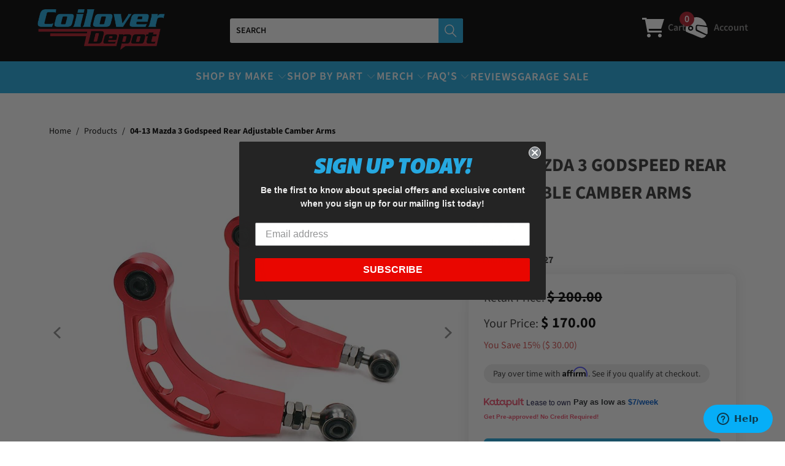

--- FILE ---
content_type: text/html; charset=utf-8
request_url: https://coiloverdepot.com/products/04-13-mazda-3-godspeed-rear-adjustable-camber-arms
body_size: 70974
content:


 <!DOCTYPE html>
<html class="no-js no-touch" lang="en"> <head> <meta charset="utf-8"> <meta http-equiv="cleartype" content="on"> <meta name="robots" content="index,follow"> <!-- Mobile Specific Metas --> <meta name="HandheldFriendly" content="True"> <meta name="MobileOptimized" content="320"> <meta name="viewport" content="width=device-width,initial-scale=1"> <meta name="theme-color" content="#ffffff"> <title>
      04-13 Mazda 3 Godspeed Rear Adjustable Camber Arms - coiloverdepot.com</title> <meta name="description" content="Lowering a vehicle can put OEM suspension out of factory specification, can result in poor handling and uneven tire wear. Godspeed has solution for the problem, with these adjustable arms and link that helps correct camber. Constructed from heavy duty steel alloy for durability then powder coated for corrosion protecti"/> <!-- Preconnect Domains --> <link rel="preconnect" href="https://fonts.shopifycdn.com" /> <link rel="preconnect" href="https://cdn.shopify.com" /> <link rel="preconnect" href="https://v.shopify.com" /> <link rel="preconnect" href="https://cdn.shopifycloud.com" /> <link rel="preconnect" href="https://monorail-edge.shopifysvc.com"> <!-- fallback for browsers that don't support preconnect --> <link rel="dns-prefetch" href="https://fonts.shopifycdn.com" /> <link rel="dns-prefetch" href="https://cdn.shopify.com" /> <link rel="dns-prefetch" href="https://v.shopify.com" /> <link rel="dns-prefetch" href="https://cdn.shopifycloud.com" /> <link rel="dns-prefetch" href="https://monorail-edge.shopifysvc.com"> <!-- Preload Assets --> <link rel="preload" href="//coiloverdepot.com/cdn/shop/t/24/assets/fancybox.css?v=19278034316635137701735343433" as="style"> <link rel="preload" href="//coiloverdepot.com/cdn/shop/t/24/assets/styles.css?v=41848047400666643361756829174" as="style"> <link rel="preload" as="style" href="//coiloverdepot.com/cdn/shop/t/24/assets/custom.scss.css?v=63993903091364522791735343433"> <link rel="preload" href="//coiloverdepot.com/cdn/shop/t/24/assets/jquery.min.js?v=81049236547974671631735343433" as="script"> <link rel="preload" href="//coiloverdepot.com/cdn/shop/t/24/assets/vendors.js?v=51772124549495699811735343433" as="script"> <link rel="preload" href="//coiloverdepot.com/cdn/shop/t/24/assets/sections.js?v=87932862485432100111735343433" as="script"> <link rel="preload" href="//coiloverdepot.com/cdn/shop/t/24/assets/utilities.js?v=74800729358939056061735343433" as="script"> <link rel="preload" href="//coiloverdepot.com/cdn/shop/t/24/assets/app.js?v=177684423504569628961756829173" as="script"> <!-- Stylesheet for Fancybox library --> <link href="//coiloverdepot.com/cdn/shop/t/24/assets/fancybox.css?v=19278034316635137701735343433" rel="stylesheet" type="text/css" media="all" /> <!-- Stylesheets for Turbo --> <link href="//coiloverdepot.com/cdn/shop/t/24/assets/styles.css?v=41848047400666643361756829174" rel="stylesheet" type="text/css" media="all" /> <link rel="stylesheet" href="//coiloverdepot.com/cdn/shop/t/24/assets/custom.scss.css?v=63993903091364522791735343433">

<meta name="google-site-verification" content="JzeCuB4WmuQQawjIGkrI10qf9ofg7Lf7Eyg4-w51_QE" /> <!-- Google Tag Manager -->
<script>(function(w,d,s,l,i){w[l]=w[l]||[];w[l].push({'gtm.start':
new Date().getTime(),event:'gtm.js'});var f=d.getElementsByTagName(s)[0],
j=d.createElement(s),dl=l!='dataLayer'?'&l='+l:'';j.async=true;j.src=
'https://www.googletagmanager.com/gtm.js?id='+i+dl;f.parentNode.insertBefore(j,f);
})(window,document,'script','dataLayer','GTM-M6D9RW8S');</script>
<!-- End Google Tag Manager --> <!-- Google Tag Manager (noscript) -->
<noscript><iframe src="https://www.googletagmanager.com/ns.html?id=GTM-M6D9RW8S"
height="0" width="0" style="display:none;visibility:hidden"></iframe></noscript>
<!-- End Google Tag Manager (noscript) -->

<!-- Start of  Zendesk Widget script -->
<script id="ze-snippet" src="https://static.zdassets.com/ekr/snippet.js?key=012cdeb0-019c-4dae-8c07-d721fc2cc99d"></script>
<!-- End of  Zendesk Widget script --> <script>
      window.lazySizesConfig = window.lazySizesConfig || {};

      lazySizesConfig.expand = 300;
      lazySizesConfig.loadHidden = false;

      /*! lazysizes - v5.2.2 - bgset plugin */
      !function(e,t){var a=function(){t(e.lazySizes),e.removeEventListener("lazyunveilread",a,!0)};t=t.bind(null,e,e.document),"object"==typeof module&&module.exports?t(require("lazysizes")):"function"==typeof define&&define.amd?define(["lazysizes"],t):e.lazySizes?a():e.addEventListener("lazyunveilread",a,!0)}(window,function(e,z,g){"use strict";var c,y,b,f,i,s,n,v,m;e.addEventListener&&(c=g.cfg,y=/\s+/g,b=/\s*\|\s+|\s+\|\s*/g,f=/^(.+?)(?:\s+\[\s*(.+?)\s*\])(?:\s+\[\s*(.+?)\s*\])?$/,i=/^\s*\(*\s*type\s*:\s*(.+?)\s*\)*\s*$/,s=/\(|\)|'/,n={contain:1,cover:1},v=function(e,t){var a;t&&((a=t.match(i))&&a[1]?e.setAttribute("type",a[1]):e.setAttribute("media",c.customMedia[t]||t))},m=function(e){var t,a,i,r;e.target._lazybgset&&(a=(t=e.target)._lazybgset,(i=t.currentSrc||t.src)&&((r=g.fire(a,"bgsetproxy",{src:i,useSrc:s.test(i)?JSON.stringify(i):i})).defaultPrevented||(a.style.backgroundImage="url("+r.detail.useSrc+")")),t._lazybgsetLoading&&(g.fire(a,"_lazyloaded",{},!1,!0),delete t._lazybgsetLoading))},addEventListener("lazybeforeunveil",function(e){var t,a,i,r,s,n,l,d,o,u;!e.defaultPrevented&&(t=e.target.getAttribute("data-bgset"))&&(o=e.target,(u=z.createElement("img")).alt="",u._lazybgsetLoading=!0,e.detail.firesLoad=!0,a=t,i=o,r=u,s=z.createElement("picture"),n=i.getAttribute(c.sizesAttr),l=i.getAttribute("data-ratio"),d=i.getAttribute("data-optimumx"),i._lazybgset&&i._lazybgset.parentNode==i&&i.removeChild(i._lazybgset),Object.defineProperty(r,"_lazybgset",{value:i,writable:!0}),Object.defineProperty(i,"_lazybgset",{value:s,writable:!0}),a=a.replace(y," ").split(b),s.style.display="none",r.className=c.lazyClass,1!=a.length||n||(n="auto"),a.forEach(function(e){var t,a=z.createElement("source");n&&"auto"!=n&&a.setAttribute("sizes",n),(t=e.match(f))?(a.setAttribute(c.srcsetAttr,t[1]),v(a,t[2]),v(a,t[3])):a.setAttribute(c.srcsetAttr,e),s.appendChild(a)}),n&&(r.setAttribute(c.sizesAttr,n),i.removeAttribute(c.sizesAttr),i.removeAttribute("sizes")),d&&r.setAttribute("data-optimumx",d),l&&r.setAttribute("data-ratio",l),s.appendChild(r),i.appendChild(s),setTimeout(function(){g.loader.unveil(u),g.rAF(function(){g.fire(u,"_lazyloaded",{},!0,!0),u.complete&&m({target:u})})}))}),z.addEventListener("load",m,!0),e.addEventListener("lazybeforesizes",function(e){var t,a,i,r;e.detail.instance==g&&e.target._lazybgset&&e.detail.dataAttr&&(t=e.target._lazybgset,i=t,r=(getComputedStyle(i)||{getPropertyValue:function(){}}).getPropertyValue("background-size"),!n[r]&&n[i.style.backgroundSize]&&(r=i.style.backgroundSize),n[a=r]&&(e.target._lazysizesParentFit=a,g.rAF(function(){e.target.setAttribute("data-parent-fit",a),e.target._lazysizesParentFit&&delete e.target._lazysizesParentFit})))},!0),z.documentElement.addEventListener("lazybeforesizes",function(e){var t,a;!e.defaultPrevented&&e.target._lazybgset&&e.detail.instance==g&&(e.detail.width=(t=e.target._lazybgset,a=g.gW(t,t.parentNode),(!t._lazysizesWidth||a>t._lazysizesWidth)&&(t._lazysizesWidth=a),t._lazysizesWidth))}))});

      /*! lazysizes - v5.2.2 */
      !function(e){var t=function(u,D,f){"use strict";var k,H;if(function(){var e;var t={lazyClass:"lazyload",loadedClass:"lazyloaded",loadingClass:"lazyloading",preloadClass:"lazypreload",errorClass:"lazyerror",autosizesClass:"lazyautosizes",srcAttr:"data-src",srcsetAttr:"data-srcset",sizesAttr:"data-sizes",minSize:40,customMedia:{},init:true,expFactor:1.5,hFac:.8,loadMode:2,loadHidden:true,ricTimeout:0,throttleDelay:125};H=u.lazySizesConfig||u.lazysizesConfig||{};for(e in t){if(!(e in H)){H[e]=t[e]}}}(),!D||!D.getElementsByClassName){return{init:function(){},cfg:H,noSupport:true}}var O=D.documentElement,a=u.HTMLPictureElement,P="addEventListener",$="getAttribute",q=u[P].bind(u),I=u.setTimeout,U=u.requestAnimationFrame||I,l=u.requestIdleCallback,j=/^picture$/i,r=["load","error","lazyincluded","_lazyloaded"],i={},G=Array.prototype.forEach,J=function(e,t){if(!i[t]){i[t]=new RegExp("(\\s|^)"+t+"(\\s|$)")}return i[t].test(e[$]("class")||"")&&i[t]},K=function(e,t){if(!J(e,t)){e.setAttribute("class",(e[$]("class")||"").trim()+" "+t)}},Q=function(e,t){var i;if(i=J(e,t)){e.setAttribute("class",(e[$]("class")||"").replace(i," "))}},V=function(t,i,e){var a=e?P:"removeEventListener";if(e){V(t,i)}r.forEach(function(e){t[a](e,i)})},X=function(e,t,i,a,r){var n=D.createEvent("Event");if(!i){i={}}i.instance=k;n.initEvent(t,!a,!r);n.detail=i;e.dispatchEvent(n);return n},Y=function(e,t){var i;if(!a&&(i=u.picturefill||H.pf)){if(t&&t.src&&!e[$]("srcset")){e.setAttribute("srcset",t.src)}i({reevaluate:true,elements:[e]})}else if(t&&t.src){e.src=t.src}},Z=function(e,t){return(getComputedStyle(e,null)||{})[t]},s=function(e,t,i){i=i||e.offsetWidth;while(i<H.minSize&&t&&!e._lazysizesWidth){i=t.offsetWidth;t=t.parentNode}return i},ee=function(){var i,a;var t=[];var r=[];var n=t;var s=function(){var e=n;n=t.length?r:t;i=true;a=false;while(e.length){e.shift()()}i=false};var e=function(e,t){if(i&&!t){e.apply(this,arguments)}else{n.push(e);if(!a){a=true;(D.hidden?I:U)(s)}}};e._lsFlush=s;return e}(),te=function(i,e){return e?function(){ee(i)}:function(){var e=this;var t=arguments;ee(function(){i.apply(e,t)})}},ie=function(e){var i;var a=0;var r=H.throttleDelay;var n=H.ricTimeout;var t=function(){i=false;a=f.now();e()};var s=l&&n>49?function(){l(t,{timeout:n});if(n!==H.ricTimeout){n=H.ricTimeout}}:te(function(){I(t)},true);return function(e){var t;if(e=e===true){n=33}if(i){return}i=true;t=r-(f.now()-a);if(t<0){t=0}if(e||t<9){s()}else{I(s,t)}}},ae=function(e){var t,i;var a=99;var r=function(){t=null;e()};var n=function(){var e=f.now()-i;if(e<a){I(n,a-e)}else{(l||r)(r)}};return function(){i=f.now();if(!t){t=I(n,a)}}},e=function(){var v,m,c,h,e;var y,z,g,p,C,b,A;var n=/^img$/i;var d=/^iframe$/i;var E="onscroll"in u&&!/(gle|ing)bot/.test(navigator.userAgent);var _=0;var w=0;var N=0;var M=-1;var x=function(e){N--;if(!e||N<0||!e.target){N=0}};var W=function(e){if(A==null){A=Z(D.body,"visibility")=="hidden"}return A||!(Z(e.parentNode,"visibility")=="hidden"&&Z(e,"visibility")=="hidden")};var S=function(e,t){var i;var a=e;var r=W(e);g-=t;b+=t;p-=t;C+=t;while(r&&(a=a.offsetParent)&&a!=D.body&&a!=O){r=(Z(a,"opacity")||1)>0;if(r&&Z(a,"overflow")!="visible"){i=a.getBoundingClientRect();r=C>i.left&&p<i.right&&b>i.top-1&&g<i.bottom+1}}return r};var t=function(){var e,t,i,a,r,n,s,l,o,u,f,c;var d=k.elements;if((h=H.loadMode)&&N<8&&(e=d.length)){t=0;M++;for(;t<e;t++){if(!d[t]||d[t]._lazyRace){continue}if(!E||k.prematureUnveil&&k.prematureUnveil(d[t])){R(d[t]);continue}if(!(l=d[t][$]("data-expand"))||!(n=l*1)){n=w}if(!u){u=!H.expand||H.expand<1?O.clientHeight>500&&O.clientWidth>500?500:370:H.expand;k._defEx=u;f=u*H.expFactor;c=H.hFac;A=null;if(w<f&&N<1&&M>2&&h>2&&!D.hidden){w=f;M=0}else if(h>1&&M>1&&N<6){w=u}else{w=_}}if(o!==n){y=innerWidth+n*c;z=innerHeight+n;s=n*-1;o=n}i=d[t].getBoundingClientRect();if((b=i.bottom)>=s&&(g=i.top)<=z&&(C=i.right)>=s*c&&(p=i.left)<=y&&(b||C||p||g)&&(H.loadHidden||W(d[t]))&&(m&&N<3&&!l&&(h<3||M<4)||S(d[t],n))){R(d[t]);r=true;if(N>9){break}}else if(!r&&m&&!a&&N<4&&M<4&&h>2&&(v[0]||H.preloadAfterLoad)&&(v[0]||!l&&(b||C||p||g||d[t][$](H.sizesAttr)!="auto"))){a=v[0]||d[t]}}if(a&&!r){R(a)}}};var i=ie(t);var B=function(e){var t=e.target;if(t._lazyCache){delete t._lazyCache;return}x(e);K(t,H.loadedClass);Q(t,H.loadingClass);V(t,L);X(t,"lazyloaded")};var a=te(B);var L=function(e){a({target:e.target})};var T=function(t,i){try{t.contentWindow.location.replace(i)}catch(e){t.src=i}};var F=function(e){var t;var i=e[$](H.srcsetAttr);if(t=H.customMedia[e[$]("data-media")||e[$]("media")]){e.setAttribute("media",t)}if(i){e.setAttribute("srcset",i)}};var s=te(function(t,e,i,a,r){var n,s,l,o,u,f;if(!(u=X(t,"lazybeforeunveil",e)).defaultPrevented){if(a){if(i){K(t,H.autosizesClass)}else{t.setAttribute("sizes",a)}}s=t[$](H.srcsetAttr);n=t[$](H.srcAttr);if(r){l=t.parentNode;o=l&&j.test(l.nodeName||"")}f=e.firesLoad||"src"in t&&(s||n||o);u={target:t};K(t,H.loadingClass);if(f){clearTimeout(c);c=I(x,2500);V(t,L,true)}if(o){G.call(l.getElementsByTagName("source"),F)}if(s){t.setAttribute("srcset",s)}else if(n&&!o){if(d.test(t.nodeName)){T(t,n)}else{t.src=n}}if(r&&(s||o)){Y(t,{src:n})}}if(t._lazyRace){delete t._lazyRace}Q(t,H.lazyClass);ee(function(){var e=t.complete&&t.naturalWidth>1;if(!f||e){if(e){K(t,"ls-is-cached")}B(u);t._lazyCache=true;I(function(){if("_lazyCache"in t){delete t._lazyCache}},9)}if(t.loading=="lazy"){N--}},true)});var R=function(e){if(e._lazyRace){return}var t;var i=n.test(e.nodeName);var a=i&&(e[$](H.sizesAttr)||e[$]("sizes"));var r=a=="auto";if((r||!m)&&i&&(e[$]("src")||e.srcset)&&!e.complete&&!J(e,H.errorClass)&&J(e,H.lazyClass)){return}t=X(e,"lazyunveilread").detail;if(r){re.updateElem(e,true,e.offsetWidth)}e._lazyRace=true;N++;s(e,t,r,a,i)};var r=ae(function(){H.loadMode=3;i()});var l=function(){if(H.loadMode==3){H.loadMode=2}r()};var o=function(){if(m){return}if(f.now()-e<999){I(o,999);return}m=true;H.loadMode=3;i();q("scroll",l,true)};return{_:function(){e=f.now();k.elements=D.getElementsByClassName(H.lazyClass);v=D.getElementsByClassName(H.lazyClass+" "+H.preloadClass);q("scroll",i,true);q("resize",i,true);q("pageshow",function(e){if(e.persisted){var t=D.querySelectorAll("."+H.loadingClass);if(t.length&&t.forEach){U(function(){t.forEach(function(e){if(e.complete){R(e)}})})}}});if(u.MutationObserver){new MutationObserver(i).observe(O,{childList:true,subtree:true,attributes:true})}else{O[P]("DOMNodeInserted",i,true);O[P]("DOMAttrModified",i,true);setInterval(i,999)}q("hashchange",i,true);["focus","mouseover","click","load","transitionend","animationend"].forEach(function(e){D[P](e,i,true)});if(/d$|^c/.test(D.readyState)){o()}else{q("load",o);D[P]("DOMContentLoaded",i);I(o,2e4)}if(k.elements.length){t();ee._lsFlush()}else{i()}},checkElems:i,unveil:R,_aLSL:l}}(),re=function(){var i;var n=te(function(e,t,i,a){var r,n,s;e._lazysizesWidth=a;a+="px";e.setAttribute("sizes",a);if(j.test(t.nodeName||"")){r=t.getElementsByTagName("source");for(n=0,s=r.length;n<s;n++){r[n].setAttribute("sizes",a)}}if(!i.detail.dataAttr){Y(e,i.detail)}});var a=function(e,t,i){var a;var r=e.parentNode;if(r){i=s(e,r,i);a=X(e,"lazybeforesizes",{width:i,dataAttr:!!t});if(!a.defaultPrevented){i=a.detail.width;if(i&&i!==e._lazysizesWidth){n(e,r,a,i)}}}};var e=function(){var e;var t=i.length;if(t){e=0;for(;e<t;e++){a(i[e])}}};var t=ae(e);return{_:function(){i=D.getElementsByClassName(H.autosizesClass);q("resize",t)},checkElems:t,updateElem:a}}(),t=function(){if(!t.i&&D.getElementsByClassName){t.i=true;re._();e._()}};return I(function(){H.init&&t()}),k={cfg:H,autoSizer:re,loader:e,init:t,uP:Y,aC:K,rC:Q,hC:J,fire:X,gW:s,rAF:ee}}(e,e.document,Date);e.lazySizes=t,"object"==typeof module&&module.exports&&(module.exports=t)}("undefined"!=typeof window?window:{});</script> <!-- Icons --> <link rel="shortcut icon" type="image/x-icon" href="//coiloverdepot.com/cdn/shop/files/favicon_180x180.png?v=1667442496"> <link rel="apple-touch-icon" href="//coiloverdepot.com/cdn/shop/files/favicon_180x180.png?v=1667442496"/> <link rel="apple-touch-icon" sizes="57x57" href="//coiloverdepot.com/cdn/shop/files/favicon_57x57.png?v=1667442496"/> <link rel="apple-touch-icon" sizes="60x60" href="//coiloverdepot.com/cdn/shop/files/favicon_60x60.png?v=1667442496"/> <link rel="apple-touch-icon" sizes="72x72" href="//coiloverdepot.com/cdn/shop/files/favicon_72x72.png?v=1667442496"/> <link rel="apple-touch-icon" sizes="76x76" href="//coiloverdepot.com/cdn/shop/files/favicon_76x76.png?v=1667442496"/> <link rel="apple-touch-icon" sizes="114x114" href="//coiloverdepot.com/cdn/shop/files/favicon_114x114.png?v=1667442496"/> <link rel="apple-touch-icon" sizes="180x180" href="//coiloverdepot.com/cdn/shop/files/favicon_180x180.png?v=1667442496"/> <link rel="apple-touch-icon" sizes="228x228" href="//coiloverdepot.com/cdn/shop/files/favicon_228x228.png?v=1667442496"/> <link rel="canonical" href="https://coiloverdepot.com/products/04-13-mazda-3-godspeed-rear-adjustable-camber-arms"/> <script src="//coiloverdepot.com/cdn/shop/t/24/assets/jquery.min.js?v=81049236547974671631735343433" defer></script> <script type="text/javascript" src="/services/javascripts/currencies.js" data-no-instant></script> <script src="//coiloverdepot.com/cdn/shop/t/24/assets/currencies.js?v=63035159355332271981735343433" defer></script> <script>
      window.PXUTheme = window.PXUTheme || {};
      window.PXUTheme.version = '8.0.1';
      window.PXUTheme.name = 'Turbo';</script>
    


    
<template id="price-ui"><ul class="inline-list product-meta retail-price"> <li>Retail Price:</li> <li class="number"> <span class="compare-at-price" data-compare-at-price></span></li></ul><ul class="inline-list product-meta your-price"> <li>Your Price:</li> <li class="number"> <span class="price " data-price></span></li></ul><span class="unit-pricing" data-unit-pricing></span></template> <template id="price-ui-badge"><div class="price-ui-badge__sticker price-ui-badge__sticker--"> <span class="price-ui-badge__sticker-text" data-badge></span></div></template> <template id="price-ui__price"><span class="money" data-price></span></template> <template id="price-ui__price-range"><span class="price-min" data-price-min><span class="money" data-price></span></span> - <span class="price-max" data-price-max><span class="money" data-price></span></span></template> <template id="price-ui__unit-pricing"><span class="unit-quantity" data-unit-quantity></span> | <span class="unit-price" data-unit-price><span class="money" data-price></span></span> / <span class="unit-measurement" data-unit-measurement></span></template> <template id="price-ui-badge__percent-savings-range">Save up to <span data-price-percent></span>%</template> <template id="price-ui-badge__percent-savings">Save <span data-price-percent></span>%</template> <template id="price-ui-badge__price-savings-range">Save up to <span class="money" data-price></span></template> <template id="price-ui-badge__price-savings">Save <span class="money" data-price></span></template> <template id="price-ui-badge__on-sale">Sale</template> <template id="price-ui-badge__sold-out">Sold out</template> <template id="price-ui-badge__in-stock">In stock</template> <script>
      
window.PXUTheme = window.PXUTheme || {};


window.PXUTheme.theme_settings = {};
window.PXUTheme.currency = {};
window.PXUTheme.routes = window.PXUTheme.routes || {};


window.PXUTheme.theme_settings.display_tos_checkbox = false;
window.PXUTheme.theme_settings.go_to_checkout = false;
window.PXUTheme.theme_settings.cart_action = "redirect_cart";
window.PXUTheme.theme_settings.cart_shipping_calculator = false;


window.PXUTheme.theme_settings.collection_swatches = false;
window.PXUTheme.theme_settings.collection_secondary_image = false;


window.PXUTheme.currency.show_multiple_currencies = true;
window.PXUTheme.currency.shop_currency = "USD";
window.PXUTheme.currency.default_currency = "USD";
window.PXUTheme.currency.display_format = "money_format";
window.PXUTheme.currency.money_format = "$ {{amount}}";
window.PXUTheme.currency.money_format_no_currency = "$ {{amount}}";
window.PXUTheme.currency.money_format_currency = "$ {{amount}} USD";
window.PXUTheme.currency.native_multi_currency = false;
window.PXUTheme.currency.iso_code = "USD";
window.PXUTheme.currency.symbol = "$";


window.PXUTheme.theme_settings.display_inventory_left = false;
window.PXUTheme.theme_settings.inventory_threshold = 10;
window.PXUTheme.theme_settings.limit_quantity = false;


window.PXUTheme.theme_settings.menu_position = "inline";


window.PXUTheme.theme_settings.newsletter_popup = false;
window.PXUTheme.theme_settings.newsletter_popup_days = "7";
window.PXUTheme.theme_settings.newsletter_popup_mobile = true;
window.PXUTheme.theme_settings.newsletter_popup_seconds = 8;


window.PXUTheme.theme_settings.pagination_type = "basic_pagination";


window.PXUTheme.theme_settings.enable_shopify_collection_badges = true;
window.PXUTheme.theme_settings.quick_shop_thumbnail_position = "bottom-thumbnails";
window.PXUTheme.theme_settings.product_form_style = "swatches";
window.PXUTheme.theme_settings.sale_banner_enabled = false;
window.PXUTheme.theme_settings.display_savings = true;
window.PXUTheme.theme_settings.display_sold_out_price = true;
window.PXUTheme.theme_settings.free_text = "Free";
window.PXUTheme.theme_settings.video_looping = false;
window.PXUTheme.theme_settings.quick_shop_style = "popup";
window.PXUTheme.theme_settings.hover_enabled = false;


window.PXUTheme.routes.cart_url = "/cart";
window.PXUTheme.routes.root_url = "/";
window.PXUTheme.routes.search_url = "/search";
window.PXUTheme.routes.all_products_collection_url = "/collections/all";


window.PXUTheme.theme_settings.image_loading_style = "appear";


window.PXUTheme.theme_settings.search_option = "product";
window.PXUTheme.theme_settings.search_items_to_display = 5;
window.PXUTheme.theme_settings.enable_autocomplete = true;


window.PXUTheme.theme_settings.page_dots_enabled = false;
window.PXUTheme.theme_settings.slideshow_arrow_size = "light";


window.PXUTheme.theme_settings.quick_shop_enabled = false;


window.PXUTheme.translation = {};


window.PXUTheme.translation.agree_to_terms_warning = "You must agree with the terms and conditions to checkout.";
window.PXUTheme.translation.one_item_left = "item left";
window.PXUTheme.translation.items_left_text = "items left";
window.PXUTheme.translation.cart_savings_text = "Total Savings";
window.PXUTheme.translation.cart_discount_text = "Discount";
window.PXUTheme.translation.cart_subtotal_text = "Subtotal";
window.PXUTheme.translation.cart_remove_text = "Remove";
window.PXUTheme.translation.cart_free_text = "Free";


window.PXUTheme.translation.newsletter_success_text = "Thank you for joining our mailing list!";


window.PXUTheme.translation.notify_email = "Enter your email address...";
window.PXUTheme.translation.notify_email_value = "Translation missing: en.contact.fields.email";
window.PXUTheme.translation.notify_email_send = "Send";
window.PXUTheme.translation.notify_message_first = "Please notify me when ";
window.PXUTheme.translation.notify_message_last = " becomes available - ";
window.PXUTheme.translation.notify_success_text = "Thanks! We will notify you when this product becomes available!";


window.PXUTheme.translation.add_to_cart = "Add to Cart";
window.PXUTheme.translation.coming_soon_text = "Coming Soon";
window.PXUTheme.translation.sold_out_text = "Sold Out";
window.PXUTheme.translation.sale_text = "Sale";
window.PXUTheme.translation.savings_text = "You Save";
window.PXUTheme.translation.from_text = "from";
window.PXUTheme.translation.new_text = "New";
window.PXUTheme.translation.pre_order_text = "Pre-Order";
window.PXUTheme.translation.unavailable_text = "Unavailable";


window.PXUTheme.translation.all_results = "View all results";
window.PXUTheme.translation.no_results = "Sorry, no results!";


window.PXUTheme.media_queries = {};
window.PXUTheme.media_queries.small = window.matchMedia( "(max-width: 480px)" );
window.PXUTheme.media_queries.medium = window.matchMedia( "(max-width: 798px)" );
window.PXUTheme.media_queries.large = window.matchMedia( "(min-width: 799px)" );
window.PXUTheme.media_queries.larger = window.matchMedia( "(min-width: 960px)" );
window.PXUTheme.media_queries.xlarge = window.matchMedia( "(min-width: 1200px)" );
window.PXUTheme.media_queries.ie10 = window.matchMedia( "all and (-ms-high-contrast: none), (-ms-high-contrast: active)" );
window.PXUTheme.media_queries.tablet = window.matchMedia( "only screen and (min-width: 799px) and (max-width: 1024px)" );
window.PXUTheme.media_queries.mobile_and_tablet = window.matchMedia( "(max-width: 1024px)" );</script> <script src="//coiloverdepot.com/cdn/shop/t/24/assets/vendors.js?v=51772124549495699811735343433" defer></script> <script src="//coiloverdepot.com/cdn/shop/t/24/assets/sections.js?v=87932862485432100111735343433" defer></script> <script src="//coiloverdepot.com/cdn/shop/t/24/assets/utilities.js?v=74800729358939056061735343433" defer></script> <script src="//coiloverdepot.com/cdn/shop/t/24/assets/app.js?v=177684423504569628961756829173" defer></script> <script src="//coiloverdepot.com/cdn/shop/t/24/assets/instantclick.min.js?v=20092422000980684151735343433" data-no-instant defer></script> <script data-no-instant>
        window.addEventListener('DOMContentLoaded', function() {

          function inIframe() {
            try {
              return window.self !== window.top;
            } catch (e) {
              return true;
            }
          }

          if (!inIframe()){
            InstantClick.on('change', function() {

              $('head script[src*="shopify"]').each(function() {
                var script = document.createElement('script');
                script.type = 'text/javascript';
                script.src = $(this).attr('src');

                $('body').append(script);
              });

              $('body').removeClass('fancybox-active');
              $.fancybox.destroy();

              InstantClick.init();

            });
          }
        });</script> <script></script><script>!function(){window.ZipifyPages=window.ZipifyPages||{},window.ZipifyPages.analytics={},window.ZipifyPages.currency="USD",window.ZipifyPages.shopDomain="bcracingcoilovers.myshopify.com",window.ZipifyPages.moneyFormat="$ {{amount}}",window.ZipifyPages.shopifyOptionsSelector=false,window.ZipifyPages.unitPriceEnabled=false,window.ZipifyPages.alternativeAnalyticsLoading=true,window.ZipifyPages.integrations="".split(","),window.ZipifyPages.crmUrl="https://crms.zipify.com",window.ZipifyPages.isPagesEntity=false,window.ZipifyPages.translations={soldOut:"Sold Out",unavailable:"Unavailable"},window.ZipifyPages.routes={root:"\/",cart:{index:"\/cart",add:"\/cart\/add",change:"\/cart\/change",clear:"\/cart\/clear",update:"\/cart\/update"}};window.ZipifyPages.eventsSubscriptions=[],window.ZipifyPages.on=function(i,a){window.ZipifyPages.eventsSubscriptions.push([i,a])}}();</script><script>(() => {
(()=>{class g{constructor(t={}){this.defaultConfig={sectionIds:[],rootMargin:"0px",onSectionViewed:()=>{},onSectionInteracted:()=>{},minViewTime:500,minVisiblePercentage:30,interactiveSelector:'a, button, input, select, textarea, [role="button"], [tabindex]:not([tabindex="-1"])'},this.config={...this.defaultConfig,...t},this.viewedSections=new Set,this.observer=null,this.viewTimers=new Map,this.init()}init(){document.readyState==="loading"?document.addEventListener("DOMContentLoaded",this.setup.bind(this)):this.setup()}setup(){this.setupObserver(),this.setupGlobalClickTracking()}setupObserver(){const t={root:null,rootMargin:this.config.rootMargin,threshold:[0,.1,.2,.3,.4,.5,.6,.7,.8,.9,1]};this.observer=new IntersectionObserver(e=>{e.forEach(i=>{this.calculateVisibility(i)?this.handleSectionVisible(i.target):this.handleSectionHidden(i.target)})},t),this.config.sectionIds.forEach(e=>{const i=document.getElementById(e);i&&this.observer.observe(i)})}calculateVisibility(t){const e=window.innerHeight,i=window.innerWidth,n=e*i,o=t.boundingClientRect,s=Math.max(0,o.top),c=Math.min(e,o.bottom),d=Math.max(0,o.left),a=Math.min(i,o.right),r=Math.max(0,c-s),l=Math.max(0,a-d)*r,m=n>0?l/n*100:0,h=o.width*o.height,p=h>0?l/h*100:0,S=m>=this.config.minVisiblePercentage,b=p>=80;return S||b}isSectionViewed(t){return this.viewedSections.has(Number(t))}setupGlobalClickTracking(){document.addEventListener("click",t=>{const e=this.findParentTrackedSection(t.target);if(e){const i=this.findInteractiveElement(t.target,e.el);i&&(this.isSectionViewed(e.id)||this.trackSectionView(e.id),this.trackSectionInteract(e.id,i,t))}})}findParentTrackedSection(t){let e=t;for(;e&&e!==document.body;){const i=e.id||e.dataset.zpSectionId,n=i?parseInt(i,10):null;if(n&&!isNaN(n)&&this.config.sectionIds.includes(n))return{el:e,id:n};e=e.parentElement}return null}findInteractiveElement(t,e){let i=t;for(;i&&i!==e;){if(i.matches(this.config.interactiveSelector))return i;i=i.parentElement}return null}trackSectionView(t){this.viewedSections.add(Number(t)),this.config.onSectionViewed(t)}trackSectionInteract(t,e,i){this.config.onSectionInteracted(t,e,i)}handleSectionVisible(t){const e=t.id,i=setTimeout(()=>{this.isSectionViewed(e)||this.trackSectionView(e)},this.config.minViewTime);this.viewTimers.set(e,i)}handleSectionHidden(t){const e=t.id;this.viewTimers.has(e)&&(clearTimeout(this.viewTimers.get(e)),this.viewTimers.delete(e))}addSection(t){if(!this.config.sectionIds.includes(t)){this.config.sectionIds.push(t);const e=document.getElementById(t);e&&this.observer&&this.observer.observe(e)}}}class f{constructor(){this.sectionTracker=new g({onSectionViewed:this.onSectionViewed.bind(this),onSectionInteracted:this.onSectionInteracted.bind(this)}),this.runningSplitTests=[]}getCookie(t){const e=document.cookie.match(new RegExp(`(?:^|; )${t}=([^;]*)`));return e?decodeURIComponent(e[1]):null}setCookie(t,e){let i=`${t}=${encodeURIComponent(e)}; path=/; SameSite=Lax`;location.protocol==="https:"&&(i+="; Secure");const n=new Date;n.setTime(n.getTime()+365*24*60*60*1e3),i+=`; expires=${n.toUTCString()}`,document.cookie=i}pickByWeight(t){const e=Object.entries(t).map(([o,s])=>[Number(o),s]),i=e.reduce((o,[,s])=>o+s,0);let n=Math.random()*i;for(const[o,s]of e){if(n<s)return o;n-=s}return e[e.length-1][0]}render(t){const e=t.blocks,i=t.test,n=i.id,o=`zpSectionSplitTest${n}`;let s=Number(this.getCookie(o));e.some(r=>r.id===s)||(s=this.pickByWeight(i.distribution),this.setCookie(o,s));const c=e.find(r=>r.id===s),d=`sectionSplitTest${c.id}`,a=document.querySelector(`template[data-id="${d}"]`);if(!a){console.error(`Template for split test ${c.id} not found`);return}document.currentScript.parentNode.insertBefore(a.content.cloneNode(!0),document.currentScript),this.runningSplitTests.push({id:n,block:c,templateId:d}),this.initTrackingForSection(c.id)}findSplitTestForSection(t){return this.runningSplitTests.find(e=>e.block.id===Number(t))}initTrackingForSection(t){this.sectionTracker.addSection(t)}onSectionViewed(t){this.trackEvent({sectionId:t,event:"zp_section_viewed"})}onSectionInteracted(t){this.trackEvent({sectionId:t,event:"zp_section_clicked"})}trackEvent({event:t,sectionId:e,payload:i={}}){const n=this.findSplitTestForSection(e);n&&window.Shopify.analytics.publish(t,{...i,sectionId:e,splitTestHash:n.id})}}window.ZipifyPages??={};window.ZipifyPages.SectionSplitTest=new f;})();

})()</script><script>window.performance && window.performance.mark && window.performance.mark('shopify.content_for_header.start');</script><meta name="google-site-verification" content="JzeCuB4WmuQQawjIGkrI10qf9ofg7Lf7Eyg4-w51_QE">
<meta id="shopify-digital-wallet" name="shopify-digital-wallet" content="/9414966/digital_wallets/dialog">
<meta name="shopify-checkout-api-token" content="cacf68ffcb612440ca76168e65c22360">
<meta id="in-context-paypal-metadata" data-shop-id="9414966" data-venmo-supported="false" data-environment="production" data-locale="en_US" data-paypal-v4="true" data-currency="USD">
<link rel="alternate" type="application/json+oembed" href="https://coiloverdepot.com/products/04-13-mazda-3-godspeed-rear-adjustable-camber-arms.oembed">
<script async="async" src="/checkouts/internal/preloads.js?locale=en-US"></script>
<link rel="preconnect" href="https://shop.app" crossorigin="anonymous">
<script async="async" src="https://shop.app/checkouts/internal/preloads.js?locale=en-US&shop_id=9414966" crossorigin="anonymous"></script>
<script id="apple-pay-shop-capabilities" type="application/json">{"shopId":9414966,"countryCode":"US","currencyCode":"USD","merchantCapabilities":["supports3DS"],"merchantId":"gid:\/\/shopify\/Shop\/9414966","merchantName":"coiloverdepot.com","requiredBillingContactFields":["postalAddress","email","phone"],"requiredShippingContactFields":["postalAddress","email","phone"],"shippingType":"shipping","supportedNetworks":["visa","masterCard","amex","discover","elo","jcb"],"total":{"type":"pending","label":"coiloverdepot.com","amount":"1.00"},"shopifyPaymentsEnabled":true,"supportsSubscriptions":true}</script>
<script id="shopify-features" type="application/json">{"accessToken":"cacf68ffcb612440ca76168e65c22360","betas":["rich-media-storefront-analytics"],"domain":"coiloverdepot.com","predictiveSearch":true,"shopId":9414966,"locale":"en"}</script>
<script>var Shopify = Shopify || {};
Shopify.shop = "bcracingcoilovers.myshopify.com";
Shopify.locale = "en";
Shopify.currency = {"active":"USD","rate":"1.0"};
Shopify.country = "US";
Shopify.theme = {"name":"Turbo | Dev: variant option move","id":133062459466,"schema_name":"Turbo","schema_version":"8.0.1","theme_store_id":null,"role":"main"};
Shopify.theme.handle = "null";
Shopify.theme.style = {"id":null,"handle":null};
Shopify.cdnHost = "coiloverdepot.com/cdn";
Shopify.routes = Shopify.routes || {};
Shopify.routes.root = "/";</script>
<script type="module">!function(o){(o.Shopify=o.Shopify||{}).modules=!0}(window);</script>
<script>!function(o){function n(){var o=[];function n(){o.push(Array.prototype.slice.apply(arguments))}return n.q=o,n}var t=o.Shopify=o.Shopify||{};t.loadFeatures=n(),t.autoloadFeatures=n()}(window);</script>
<script>
  window.ShopifyPay = window.ShopifyPay || {};
  window.ShopifyPay.apiHost = "shop.app\/pay";
  window.ShopifyPay.redirectState = null;
</script>
<script id="shop-js-analytics" type="application/json">{"pageType":"product"}</script>
<script defer="defer" async type="module" src="//coiloverdepot.com/cdn/shopifycloud/shop-js/modules/v2/client.init-shop-cart-sync_IZsNAliE.en.esm.js"></script>
<script defer="defer" async type="module" src="//coiloverdepot.com/cdn/shopifycloud/shop-js/modules/v2/chunk.common_0OUaOowp.esm.js"></script>
<script type="module">
  await import("//coiloverdepot.com/cdn/shopifycloud/shop-js/modules/v2/client.init-shop-cart-sync_IZsNAliE.en.esm.js");
await import("//coiloverdepot.com/cdn/shopifycloud/shop-js/modules/v2/chunk.common_0OUaOowp.esm.js");

  window.Shopify.SignInWithShop?.initShopCartSync?.({"fedCMEnabled":true,"windoidEnabled":true});

</script>
<script>
  window.Shopify = window.Shopify || {};
  if (!window.Shopify.featureAssets) window.Shopify.featureAssets = {};
  window.Shopify.featureAssets['shop-js'] = {"shop-cart-sync":["modules/v2/client.shop-cart-sync_DLOhI_0X.en.esm.js","modules/v2/chunk.common_0OUaOowp.esm.js"],"init-fed-cm":["modules/v2/client.init-fed-cm_C6YtU0w6.en.esm.js","modules/v2/chunk.common_0OUaOowp.esm.js"],"shop-button":["modules/v2/client.shop-button_BCMx7GTG.en.esm.js","modules/v2/chunk.common_0OUaOowp.esm.js"],"shop-cash-offers":["modules/v2/client.shop-cash-offers_BT26qb5j.en.esm.js","modules/v2/chunk.common_0OUaOowp.esm.js","modules/v2/chunk.modal_CGo_dVj3.esm.js"],"init-windoid":["modules/v2/client.init-windoid_B9PkRMql.en.esm.js","modules/v2/chunk.common_0OUaOowp.esm.js"],"init-shop-email-lookup-coordinator":["modules/v2/client.init-shop-email-lookup-coordinator_DZkqjsbU.en.esm.js","modules/v2/chunk.common_0OUaOowp.esm.js"],"shop-toast-manager":["modules/v2/client.shop-toast-manager_Di2EnuM7.en.esm.js","modules/v2/chunk.common_0OUaOowp.esm.js"],"shop-login-button":["modules/v2/client.shop-login-button_BtqW_SIO.en.esm.js","modules/v2/chunk.common_0OUaOowp.esm.js","modules/v2/chunk.modal_CGo_dVj3.esm.js"],"avatar":["modules/v2/client.avatar_BTnouDA3.en.esm.js"],"pay-button":["modules/v2/client.pay-button_CWa-C9R1.en.esm.js","modules/v2/chunk.common_0OUaOowp.esm.js"],"init-shop-cart-sync":["modules/v2/client.init-shop-cart-sync_IZsNAliE.en.esm.js","modules/v2/chunk.common_0OUaOowp.esm.js"],"init-customer-accounts":["modules/v2/client.init-customer-accounts_DenGwJTU.en.esm.js","modules/v2/client.shop-login-button_BtqW_SIO.en.esm.js","modules/v2/chunk.common_0OUaOowp.esm.js","modules/v2/chunk.modal_CGo_dVj3.esm.js"],"init-shop-for-new-customer-accounts":["modules/v2/client.init-shop-for-new-customer-accounts_JdHXxpS9.en.esm.js","modules/v2/client.shop-login-button_BtqW_SIO.en.esm.js","modules/v2/chunk.common_0OUaOowp.esm.js","modules/v2/chunk.modal_CGo_dVj3.esm.js"],"init-customer-accounts-sign-up":["modules/v2/client.init-customer-accounts-sign-up_D6__K_p8.en.esm.js","modules/v2/client.shop-login-button_BtqW_SIO.en.esm.js","modules/v2/chunk.common_0OUaOowp.esm.js","modules/v2/chunk.modal_CGo_dVj3.esm.js"],"checkout-modal":["modules/v2/client.checkout-modal_C_ZQDY6s.en.esm.js","modules/v2/chunk.common_0OUaOowp.esm.js","modules/v2/chunk.modal_CGo_dVj3.esm.js"],"shop-follow-button":["modules/v2/client.shop-follow-button_XetIsj8l.en.esm.js","modules/v2/chunk.common_0OUaOowp.esm.js","modules/v2/chunk.modal_CGo_dVj3.esm.js"],"lead-capture":["modules/v2/client.lead-capture_DvA72MRN.en.esm.js","modules/v2/chunk.common_0OUaOowp.esm.js","modules/v2/chunk.modal_CGo_dVj3.esm.js"],"shop-login":["modules/v2/client.shop-login_ClXNxyh6.en.esm.js","modules/v2/chunk.common_0OUaOowp.esm.js","modules/v2/chunk.modal_CGo_dVj3.esm.js"],"payment-terms":["modules/v2/client.payment-terms_CNlwjfZz.en.esm.js","modules/v2/chunk.common_0OUaOowp.esm.js","modules/v2/chunk.modal_CGo_dVj3.esm.js"]};
</script>
<script>(function() {
  var isLoaded = false;
  function asyncLoad() {
    if (isLoaded) return;
    isLoaded = true;
    var urls = ["https:\/\/searchanise-ef84.kxcdn.com\/widgets\/shopify\/init.js?a=5k9P9N7x6o\u0026shop=bcracingcoilovers.myshopify.com"];
    for (var i = 0; i <urls.length; i++) {
      var s = document.createElement('script');
      s.type = 'text/javascript';
      s.async = true;
      s.src = urls[i];
      var x = document.getElementsByTagName('script')[0];
      x.parentNode.insertBefore(s, x);
    }
  };
  if(window.attachEvent) {
    window.attachEvent('onload', asyncLoad);
  } else {
    window.addEventListener('load', asyncLoad, false);
  }
})();</script>
<script id="__st">var __st={"a":9414966,"offset":-18000,"reqid":"9f9d46cd-a2b2-4319-ba8c-86ecf4c06ff3-1768376085","pageurl":"coiloverdepot.com\/products\/04-13-mazda-3-godspeed-rear-adjustable-camber-arms","u":"286aa0a1f8b1","p":"product","rtyp":"product","rid":3782127419466};</script>
<script>window.ShopifyPaypalV4VisibilityTracking = true;</script>
<script id="captcha-bootstrap">!function(){'use strict';const t='contact',e='account',n='new_comment',o=[[t,t],['blogs',n],['comments',n],[t,'customer']],c=[[e,'customer_login'],[e,'guest_login'],[e,'recover_customer_password'],[e,'create_customer']],r=t=>t.map((([t,e])=>`form[action*='/${t}']:not([data-nocaptcha='true']) input[name='form_type'][value='${e}']`)).join(','),a=t=>()=>t?[...document.querySelectorAll(t)].map((t=>t.form)):[];function s(){const t=[...o],e=r(t);return a(e)}const i='password',u='form_key',d=['recaptcha-v3-token','g-recaptcha-response','h-captcha-response',i],f=()=>{try{return window.sessionStorage}catch{return}},m='__shopify_v',_=t=>t.elements[u];function p(t,e,n=!1){try{const o=window.sessionStorage,c=JSON.parse(o.getItem(e)),{data:r}=function(t){const{data:e,action:n}=t;return t[m]||n?{data:e,action:n}:{data:t,action:n}}(c);for(const[e,n]of Object.entries(r))t.elements[e]&&(t.elements[e].value=n);n&&o.removeItem(e)}catch(o){console.error('form repopulation failed',{error:o})}}const l='form_type',E='cptcha';function T(t){t.dataset[E]=!0}const w=window,h=w.document,L='Shopify',v='ce_forms',y='captcha';let A=!1;((t,e)=>{const n=(g='f06e6c50-85a8-45c8-87d0-21a2b65856fe',I='https://cdn.shopify.com/shopifycloud/storefront-forms-hcaptcha/ce_storefront_forms_captcha_hcaptcha.v1.5.2.iife.js',D={infoText:'Protected by hCaptcha',privacyText:'Privacy',termsText:'Terms'},(t,e,n)=>{const o=w[L][v],c=o.bindForm;if(c)return c(t,g,e,D).then(n);var r;o.q.push([[t,g,e,D],n]),r=I,A||(h.body.append(Object.assign(h.createElement('script'),{id:'captcha-provider',async:!0,src:r})),A=!0)});var g,I,D;w[L]=w[L]||{},w[L][v]=w[L][v]||{},w[L][v].q=[],w[L][y]=w[L][y]||{},w[L][y].protect=function(t,e){n(t,void 0,e),T(t)},Object.freeze(w[L][y]),function(t,e,n,w,h,L){const[v,y,A,g]=function(t,e,n){const i=e?o:[],u=t?c:[],d=[...i,...u],f=r(d),m=r(i),_=r(d.filter((([t,e])=>n.includes(e))));return[a(f),a(m),a(_),s()]}(w,h,L),I=t=>{const e=t.target;return e instanceof HTMLFormElement?e:e&&e.form},D=t=>v().includes(t);t.addEventListener('submit',(t=>{const e=I(t);if(!e)return;const n=D(e)&&!e.dataset.hcaptchaBound&&!e.dataset.recaptchaBound,o=_(e),c=g().includes(e)&&(!o||!o.value);(n||c)&&t.preventDefault(),c&&!n&&(function(t){try{if(!f())return;!function(t){const e=f();if(!e)return;const n=_(t);if(!n)return;const o=n.value;o&&e.removeItem(o)}(t);const e=Array.from(Array(32),(()=>Math.random().toString(36)[2])).join('');!function(t,e){_(t)||t.append(Object.assign(document.createElement('input'),{type:'hidden',name:u})),t.elements[u].value=e}(t,e),function(t,e){const n=f();if(!n)return;const o=[...t.querySelectorAll(`input[type='${i}']`)].map((({name:t})=>t)),c=[...d,...o],r={};for(const[a,s]of new FormData(t).entries())c.includes(a)||(r[a]=s);n.setItem(e,JSON.stringify({[m]:1,action:t.action,data:r}))}(t,e)}catch(e){console.error('failed to persist form',e)}}(e),e.submit())}));const S=(t,e)=>{t&&!t.dataset[E]&&(n(t,e.some((e=>e===t))),T(t))};for(const o of['focusin','change'])t.addEventListener(o,(t=>{const e=I(t);D(e)&&S(e,y())}));const B=e.get('form_key'),M=e.get(l),P=B&&M;t.addEventListener('DOMContentLoaded',(()=>{const t=y();if(P)for(const e of t)e.elements[l].value===M&&p(e,B);[...new Set([...A(),...v().filter((t=>'true'===t.dataset.shopifyCaptcha))])].forEach((e=>S(e,t)))}))}(h,new URLSearchParams(w.location.search),n,t,e,['guest_login'])})(!0,!0)}();</script>
<script integrity="sha256-4kQ18oKyAcykRKYeNunJcIwy7WH5gtpwJnB7kiuLZ1E=" data-source-attribution="shopify.loadfeatures" defer="defer" src="//coiloverdepot.com/cdn/shopifycloud/storefront/assets/storefront/load_feature-a0a9edcb.js" crossorigin="anonymous"></script>
<script crossorigin="anonymous" defer="defer" src="//coiloverdepot.com/cdn/shopifycloud/storefront/assets/shopify_pay/storefront-65b4c6d7.js?v=20250812"></script>
<script data-source-attribution="shopify.dynamic_checkout.dynamic.init">var Shopify=Shopify||{};Shopify.PaymentButton=Shopify.PaymentButton||{isStorefrontPortableWallets:!0,init:function(){window.Shopify.PaymentButton.init=function(){};var t=document.createElement("script");t.src="https://coiloverdepot.com/cdn/shopifycloud/portable-wallets/latest/portable-wallets.en.js",t.type="module",document.head.appendChild(t)}};
</script>
<script data-source-attribution="shopify.dynamic_checkout.buyer_consent">
  function portableWalletsHideBuyerConsent(e){var t=document.getElementById("shopify-buyer-consent"),n=document.getElementById("shopify-subscription-policy-button");t&&n&&(t.classList.add("hidden"),t.setAttribute("aria-hidden","true"),n.removeEventListener("click",e))}function portableWalletsShowBuyerConsent(e){var t=document.getElementById("shopify-buyer-consent"),n=document.getElementById("shopify-subscription-policy-button");t&&n&&(t.classList.remove("hidden"),t.removeAttribute("aria-hidden"),n.addEventListener("click",e))}window.Shopify?.PaymentButton&&(window.Shopify.PaymentButton.hideBuyerConsent=portableWalletsHideBuyerConsent,window.Shopify.PaymentButton.showBuyerConsent=portableWalletsShowBuyerConsent);
</script>
<script data-source-attribution="shopify.dynamic_checkout.cart.bootstrap">document.addEventListener("DOMContentLoaded",(function(){function t(){return document.querySelector("shopify-accelerated-checkout-cart, shopify-accelerated-checkout")}if(t())Shopify.PaymentButton.init();else{new MutationObserver((function(e,n){t()&&(Shopify.PaymentButton.init(),n.disconnect())})).observe(document.body,{childList:!0,subtree:!0})}}));
</script>
<link id="shopify-accelerated-checkout-styles" rel="stylesheet" media="screen" href="https://coiloverdepot.com/cdn/shopifycloud/portable-wallets/latest/accelerated-checkout-backwards-compat.css" crossorigin="anonymous">
<style id="shopify-accelerated-checkout-cart">
        #shopify-buyer-consent {
  margin-top: 1em;
  display: inline-block;
  width: 100%;
}

#shopify-buyer-consent.hidden {
  display: none;
}

#shopify-subscription-policy-button {
  background: none;
  border: none;
  padding: 0;
  text-decoration: underline;
  font-size: inherit;
  cursor: pointer;
}

#shopify-subscription-policy-button::before {
  box-shadow: none;
}

      </style>

<script>window.performance && window.performance.mark && window.performance.mark('shopify.content_for_header.end');</script>
<script>window.BOLD = window.BOLD || {};
   window.BOLD.common = window.BOLD.common || {};
   window.BOLD.common.Shopify = window.BOLD.common.Shopify || {};
   window.BOLD.common.Shopify.shop = {
     domain: 'coiloverdepot.com',
     permanent_domain: 'bcracingcoilovers.myshopify.com',
     url: 'https://coiloverdepot.com',
     secure_url: 'https://coiloverdepot.com',
     money_format: "$ {{amount}}",
     currency: "USD"
   };
   window.BOLD.common.Shopify.customer = {
     id: null,
     tags: null,
   };
   window.BOLD.common.Shopify.cart = {"note":null,"attributes":{},"original_total_price":0,"total_price":0,"total_discount":0,"total_weight":0.0,"item_count":0,"items":[],"requires_shipping":false,"currency":"USD","items_subtotal_price":0,"cart_level_discount_applications":[],"checkout_charge_amount":0};
   window.BOLD.common.template = 'product';window.BOLD.common.Shopify.formatMoney = function(money, format) {
       function n(t, e) {
           return "undefined" == typeof t ? e : t
       }
       function r(t, e, r, i) {
           if (e = n(e, 2),
               r = n(r, ","),
               i = n(i, "."),
           isNaN(t) || null == t)
               return 0;
           t = (t / 100).toFixed(e);
           var o = t.split(".")
               , a = o[0].replace(/(\d)(?=(\d\d\d)+(?!\d))/g, "$1" + r)
               , s = o[1] ? i + o[1] : "";
           return a + s
       }
       "string" == typeof money && (money = money.replace(".", ""));
       var i = ""
           , o = /\{\{\s*(\w+)\s*\}\}/
           , a = format || window.BOLD.common.Shopify.shop.money_format || window.Shopify.money_format || "$ {{ amount }}";
       switch (a.match(o)[1]) {
           case "amount":
               i = r(money, 2, ",", ".");
               break;
           case "amount_no_decimals":
               i = r(money, 0, ",", ".");
               break;
           case "amount_with_comma_separator":
               i = r(money, 2, ".", ",");
               break;
           case "amount_no_decimals_with_comma_separator":
               i = r(money, 0, ".", ",");
               break;
           case "amount_with_space_separator":
               i = r(money, 2, " ", ",");
               break;
           case "amount_no_decimals_with_space_separator":
               i = r(money, 0, " ", ",");
               break;
           case "amount_with_apostrophe_separator":
               i = r(money, 2, "'", ".");
               break;
       }
       return a.replace(o, i);
   };
   window.BOLD.common.Shopify.saveProduct = function (handle, product) {
     if (typeof handle === 'string' && typeof window.BOLD.common.Shopify.products[handle] === 'undefined') {
       if (typeof product === 'number') {
         window.BOLD.common.Shopify.handles[product] = handle;
         product = { id: product };
       }
       window.BOLD.common.Shopify.products[handle] = product;
     }
   };
   window.BOLD.common.Shopify.saveVariant = function (variant_id, variant) {
     if (typeof variant_id === 'number' && typeof window.BOLD.common.Shopify.variants[variant_id] === 'undefined') {
       window.BOLD.common.Shopify.variants[variant_id] = variant;
     }
   };window.BOLD.common.Shopify.products = window.BOLD.common.Shopify.products || {};
   window.BOLD.common.Shopify.variants = window.BOLD.common.Shopify.variants || {};
   window.BOLD.common.Shopify.handles = window.BOLD.common.Shopify.handles || {};window.BOLD.common.Shopify.handle = "04-13-mazda-3-godspeed-rear-adjustable-camber-arms"
window.BOLD.common.Shopify.saveProduct("04-13-mazda-3-godspeed-rear-adjustable-camber-arms", 3782127419466);window.BOLD.common.Shopify.saveVariant(29252820566090, { product_id: 3782127419466, product_handle: "04-13-mazda-3-godspeed-rear-adjustable-camber-arms", price: 17000, group_id: '', csp_metafield: {}});window.BOLD.apps_installed = {} || {};window.BOLD.common.Shopify.metafields = window.BOLD.common.Shopify.metafields || {};window.BOLD.common.Shopify.metafields["bold_rp"] = {};window.BOLD.common.Shopify.metafields["bold_csp_defaults"] = {};window.BOLD.common.cacheParams = window.BOLD.common.cacheParams || {};
</script><script>
    window.BOLD.common.cacheParams.options = 1687555973;
</script>
<link href="//coiloverdepot.com/cdn/shop/t/24/assets/bold-options.css?v=111603181540343972631735343433" rel="stylesheet" type="text/css" media="all" />
<script src="https://options.shopapps.site/js/options.js" type="text/javascript"></script>
      

    

<meta name="author" content="coiloverdepot.com">
<meta property="og:url" content="https://coiloverdepot.com/products/04-13-mazda-3-godspeed-rear-adjustable-camber-arms">
<meta property="og:site_name" content="coiloverdepot.com"> <meta property="og:type" content="product"> <meta property="og:title" content="04-13 Mazda 3 Godspeed Rear Adjustable Camber Arms"> <meta property="og:image" content="https://coiloverdepot.com/cdn/shop/products/AK-127-C-Mazda-3-Godspeed-rear-camber-arms-1_600x.jpg?v=1581711260"> <meta property="og:image:secure_url" content="https://coiloverdepot.com/cdn/shop/products/AK-127-C-Mazda-3-Godspeed-rear-camber-arms-1_600x.jpg?v=1581711260"> <meta property="og:image:width" content="600"> <meta property="og:image:height" content="600"> <meta property="og:image" content="https://coiloverdepot.com/cdn/shop/products/ak-127-c_2_600x.jpg?v=1641928827"> <meta property="og:image:secure_url" content="https://coiloverdepot.com/cdn/shop/products/ak-127-c_2_600x.jpg?v=1641928827"> <meta property="og:image:width" content="1000"> <meta property="og:image:height" content="1000"> <meta property="product:price:amount" content="170.00"> <meta property="product:price:currency" content="USD"> <meta property="og:description" content="Lowering a vehicle can put OEM suspension out of factory specification, can result in poor handling and uneven tire wear. Godspeed has solution for the problem, with these adjustable arms and link that helps correct camber. Constructed from heavy duty steel alloy for durability then powder coated for corrosion protecti">




<meta name="twitter:card" content="summary"> <meta name="twitter:title" content="04-13 Mazda 3 Godspeed Rear Adjustable Camber Arms"> <meta name="twitter:description" content="Lowering a vehicle can put OEM suspension out of factory specification, can result in poor handling and uneven tire wear.  Godspeed has solution for the problem, with these adjustable arms and link that helps correct camber.  Constructed from heavy duty steel alloy for durability then powder coated for corrosion protection. Engineered to be direct replacement of factory arms for easy installation with proper tools.  With spherical bearing for tighter feel and durability over rubber bushings offerings from competitors.
CNC Machined Aluminum Arms With Heavy Duty Steel Alloy Knuckle
Anodized Finish For Corrosion Protection
Camber Correction Range +/- 4 Degrees
Improve Handling And Eliminate Uneven Tire Wear
Must Have For Lowered Vehicles
"> <meta name="twitter:image" content="https://coiloverdepot.com/cdn/shop/products/AK-127-C-Mazda-3-Godspeed-rear-camber-arms-1_240x.jpg?v=1581711260"> <meta name="twitter:image:width" content="240"> <meta name="twitter:image:height" content="240"> <meta name="twitter:image:alt" content="04-13 Mazda 3 Godspeed Rear Adjustable Camber Arms"> <!-- Affirm --> <script>
     _affirm_config = {
       public_api_key:  "2AUY2VG19PD1PZQF ",
       script:          "https://cdn1.affirm.com/js/v2/affirm.js"
     };
     (function(l,g,m,e,a,f,b){var d,c=l[m]||{},h=document.createElement(f),n=document.getElementsByTagName(f)[0],k=function(a,b,c){return function(){a[b]._.push([c,arguments])}};c[e]=k(c,e,"set");d=c[e];c[a]={};c[a]._=[];d._=[];c[a][b]=k(c,a,b);a=0;for(b="set add save post open empty reset on off trigger ready setProduct".split(" ");a<b.length;a++)d[b[a]]=k(c,e,b[a]);a=0;for(b=["get","token","url","items"];a<b.length;a++)d[b[a]]=function(){};h.async=!0;h.src=g[f];n.parentNode.insertBefore(h,n);delete g[f];d(g);l[m]=c})(window,_affirm_config,"affirm","checkout","ui","script","ready");
    // Use your live public API Key and https://cdn1.affirm.com/js/v2/affirm.js script to point to Affirm production environment.</script> <!-- End Affirm --> <!-- Katapult --> <link rel="stylesheet" href="https://www.katapult.com/plugin/css/katapult.css"> <script>
var _katapult_config = {

api_key: "348ff6810f98d6a249bbd126277e6f0e3eba92ce",

environment: "https://www.katapult.com" };

!function(e,t){e.katapult=e.katapult||{};var n,i,r;i=!1,n=document. createElement("script"),n.type="text/javascript",n.async=!0,n.src=t. environment+"/"+"plugin/js/katapult.js",n.onload=n. onreadystatechange=function(){i||this.readyState&&"complete"!=this.readyState|| (i=!0,e.katapult.setConfig(t.api_key))},r=document.getElementsByTagName ("script")[0],r.parentNode.insertBefore(n,r);var s=document.createElement ("link");s.setAttribute("rel","stylesheet"),s.setAttribute("type","text/css"), s.setAttribute("href",t.environment+"/"+"plugin/css/katapult.css");var a=document.querySelector("head");a.insertBefore(s,a.firstChild)}(window, _katapult_config);

</script> <!-- End Katapult -->
  
    
<!-- Start of Judge.me Core -->
<link rel="dns-prefetch" href="https://cdn.judge.me/">
<script data-cfasync='false' class='jdgm-settings-script'>window.jdgmSettings={"pagination":5,"disable_web_reviews":false,"badge_no_review_text":"No reviews","badge_n_reviews_text":"{{ n }} review/reviews","badge_star_color":"#1eacfc","hide_badge_preview_if_no_reviews":true,"badge_hide_text":false,"enforce_center_preview_badge":false,"widget_title":"Customer Reviews","widget_open_form_text":"Write a review","widget_close_form_text":"Cancel review","widget_refresh_page_text":"Refresh page","widget_summary_text":"Based on {{ number_of_reviews }} review/reviews","widget_no_review_text":"Be the first to write a review","widget_name_field_text":"Display name","widget_verified_name_field_text":"Verified Name (public)","widget_name_placeholder_text":"Enter your first name (public)","widget_required_field_error_text":"This field is required.","widget_email_field_text":"Email address","widget_verified_email_field_text":"Verified Email (private, can not be edited)","widget_email_placeholder_text":"Your email address","widget_email_field_error_text":"Please enter a valid email address.","widget_rating_field_text":"Rating","widget_review_title_field_text":"Review Title","widget_review_title_placeholder_text":"Give your review a title","widget_review_body_field_text":"Review content","widget_review_body_placeholder_text":"Tell us what you like or don't like about the product you ordered. ","widget_pictures_field_text":"Picture/Video (optional)","widget_submit_review_text":"Submit Review","widget_submit_verified_review_text":"Submit Verified Review","widget_submit_success_msg_with_auto_publish":"Thank you! Please refresh the page in a few moments to see your review. You can remove or edit your review by logging into \u003ca href='https://judge.me/login' target='_blank' rel='nofollow noopener'\u003eJudge.me\u003c/a\u003e","widget_submit_success_msg_no_auto_publish":"Thank you! Your review will be published as soon as it is approved by the shop admin. You can remove or edit your review by logging into \u003ca href='https://judge.me/login' target='_blank' rel='nofollow noopener'\u003eJudge.me\u003c/a\u003e","widget_show_default_reviews_out_of_total_text":"Showing {{ n_reviews_shown }} out of {{ n_reviews }} reviews.","widget_show_all_link_text":"Show all","widget_show_less_link_text":"Show less","widget_author_said_text":"{{ reviewer_name }} said:","widget_days_text":"{{ n }} days ago","widget_weeks_text":"{{ n }} week/weeks ago","widget_months_text":"{{ n }} month/months ago","widget_years_text":"{{ n }} year/years ago","widget_yesterday_text":"Yesterday","widget_today_text":"Today","widget_replied_text":"\u003e\u003e {{ shop_name }} replied:","widget_read_more_text":"Read more","widget_reviewer_name_as_initial":"last_initial","widget_rating_filter_color":"","widget_rating_filter_see_all_text":"See all reviews","widget_sorting_most_recent_text":"Most Recent","widget_sorting_highest_rating_text":"Highest Rating","widget_sorting_lowest_rating_text":"Lowest Rating","widget_sorting_with_pictures_text":"Only Pictures","widget_sorting_most_helpful_text":"Most Helpful","widget_open_question_form_text":"Ask a question","widget_reviews_subtab_text":"Reviews","widget_questions_subtab_text":"Questions","widget_question_label_text":"Question","widget_answer_label_text":"Answer","widget_question_placeholder_text":"Write your question here","widget_submit_question_text":"Submit Question","widget_question_submit_success_text":"Thank you for your question! We will notify you once it gets answered.","widget_star_color":"#1eacfc","verified_badge_text":"Verified","verified_badge_bg_color":"","verified_badge_text_color":"","verified_badge_placement":"left-of-reviewer-name","widget_review_max_height":"","widget_hide_border":false,"widget_social_share":false,"widget_thumb":true,"widget_review_location_show":true,"widget_location_format":"country_iso_code","all_reviews_include_out_of_store_products":true,"all_reviews_out_of_store_text":"(out of store)","all_reviews_pagination":100,"all_reviews_product_name_prefix_text":"about","enable_review_pictures":true,"enable_question_anwser":false,"widget_theme":"leex","review_date_format":"mm/dd/yyyy","default_sort_method":"pictures-first","widget_product_reviews_subtab_text":"Product Reviews","widget_shop_reviews_subtab_text":"Shop Reviews","widget_other_products_reviews_text":"Reviews for other products","widget_store_reviews_subtab_text":"Store reviews","widget_no_store_reviews_text":"This store hasn't received any reviews yet","widget_web_restriction_product_reviews_text":"This product hasn't received any reviews yet","widget_no_items_text":"No items found","widget_show_more_text":"Show more","widget_write_a_store_review_text":"Write a Store Review","widget_other_languages_heading":"Reviews in Other Languages","widget_translate_review_text":"Translate review to {{ language }}","widget_translating_review_text":"Translating...","widget_show_original_translation_text":"Show original ({{ language }})","widget_translate_review_failed_text":"Review couldn't be translated.","widget_translate_review_retry_text":"Retry","widget_translate_review_try_again_later_text":"Try again later","show_product_url_for_grouped_product":false,"widget_sorting_pictures_first_text":"Pictures First","show_pictures_on_all_rev_page_mobile":false,"show_pictures_on_all_rev_page_desktop":false,"floating_tab_hide_mobile_install_preference":false,"floating_tab_button_name":"★ Reviews","floating_tab_title":"Let customers speak for us","floating_tab_button_color":"","floating_tab_button_background_color":"","floating_tab_url":"","floating_tab_url_enabled":true,"floating_tab_tab_style":"text","all_reviews_text_badge_text":"Customers rate us {{ shop.metafields.judgeme.all_reviews_rating | round: 1 }}/5 based on {{ shop.metafields.judgeme.all_reviews_count }} reviews.","all_reviews_text_badge_text_branded_style":"{{ shop.metafields.judgeme.all_reviews_rating | round: 1 }} out of 5 stars based on {{ shop.metafields.judgeme.all_reviews_count }} reviews","is_all_reviews_text_badge_a_link":false,"show_stars_for_all_reviews_text_badge":false,"all_reviews_text_badge_url":"","all_reviews_text_style":"text","all_reviews_text_color_style":"judgeme_brand_color","all_reviews_text_color":"#108474","all_reviews_text_show_jm_brand":true,"featured_carousel_show_header":true,"featured_carousel_title":"Let customers speak for us","testimonials_carousel_title":"Customers are saying","videos_carousel_title":"Real customer stories","cards_carousel_title":"Customers are saying","featured_carousel_count_text":"from {{ n }} reviews","featured_carousel_add_link_to_all_reviews_page":false,"featured_carousel_url":"","featured_carousel_show_images":true,"featured_carousel_autoslide_interval":5,"featured_carousel_arrows_on_the_sides":false,"featured_carousel_height":250,"featured_carousel_width":80,"featured_carousel_image_size":300,"featured_carousel_image_height":250,"featured_carousel_arrow_color":"#eeeeee","verified_count_badge_style":"vintage","verified_count_badge_orientation":"horizontal","verified_count_badge_color_style":"judgeme_brand_color","verified_count_badge_color":"#108474","is_verified_count_badge_a_link":false,"verified_count_badge_url":"","verified_count_badge_show_jm_brand":true,"widget_rating_preset_default":0,"widget_first_sub_tab":"product-reviews","widget_show_histogram":true,"widget_histogram_use_custom_color":false,"widget_pagination_use_custom_color":false,"widget_star_use_custom_color":true,"widget_verified_badge_use_custom_color":false,"widget_write_review_use_custom_color":false,"picture_reminder_submit_button":"Upload Pictures","enable_review_videos":true,"mute_video_by_default":false,"widget_sorting_videos_first_text":"Videos First","widget_review_pending_text":"Pending","featured_carousel_items_for_large_screen":3,"social_share_options_order":"Facebook,Twitter","remove_microdata_snippet":true,"disable_json_ld":false,"enable_json_ld_products":false,"preview_badge_show_question_text":false,"preview_badge_no_question_text":"No questions","preview_badge_n_question_text":"{{ number_of_questions }} question/questions","qa_badge_show_icon":false,"qa_badge_position":"same-row","remove_judgeme_branding":true,"widget_add_search_bar":false,"widget_search_bar_placeholder":"Search","widget_sorting_verified_only_text":"Verified only","featured_carousel_theme":"aligned","featured_carousel_show_rating":true,"featured_carousel_show_title":true,"featured_carousel_show_body":true,"featured_carousel_show_date":false,"featured_carousel_show_reviewer":true,"featured_carousel_show_product":false,"featured_carousel_header_background_color":"#108474","featured_carousel_header_text_color":"#ffffff","featured_carousel_name_product_separator":"reviewed","featured_carousel_full_star_background":"#108474","featured_carousel_empty_star_background":"#dadada","featured_carousel_vertical_theme_background":"#f9fafb","featured_carousel_verified_badge_enable":false,"featured_carousel_verified_badge_color":"#108474","featured_carousel_border_style":"round","featured_carousel_review_line_length_limit":3,"featured_carousel_more_reviews_button_text":"Read more reviews","featured_carousel_view_product_button_text":"View product","all_reviews_page_load_reviews_on":"scroll","all_reviews_page_load_more_text":"Load More Reviews","disable_fb_tab_reviews":false,"enable_ajax_cdn_cache":false,"widget_public_name_text":"displayed publicly like","default_reviewer_name":"John Smith","default_reviewer_name_has_non_latin":true,"widget_reviewer_anonymous":"Anonymous","medals_widget_title":"Judge.me Review Medals","medals_widget_background_color":"#f9fafb","medals_widget_position":"footer_all_pages","medals_widget_border_color":"#f9fafb","medals_widget_verified_text_position":"left","medals_widget_use_monochromatic_version":false,"medals_widget_elements_color":"#108474","show_reviewer_avatar":false,"widget_invalid_yt_video_url_error_text":"Not a YouTube video URL","widget_max_length_field_error_text":"Please enter no more than {0} characters.","widget_show_country_flag":false,"widget_show_collected_via_shop_app":true,"widget_verified_by_shop_badge_style":"light","widget_verified_by_shop_text":"Verified by Shop","widget_show_photo_gallery":false,"widget_load_with_code_splitting":true,"widget_ugc_install_preference":false,"widget_ugc_title":"Made by us, Shared by you","widget_ugc_subtitle":"Tag us to see your picture featured in our page","widget_ugc_arrows_color":"#ffffff","widget_ugc_primary_button_text":"Buy Now","widget_ugc_primary_button_background_color":"#108474","widget_ugc_primary_button_text_color":"#ffffff","widget_ugc_primary_button_border_width":"0","widget_ugc_primary_button_border_style":"none","widget_ugc_primary_button_border_color":"#108474","widget_ugc_primary_button_border_radius":"25","widget_ugc_secondary_button_text":"Load More","widget_ugc_secondary_button_background_color":"#ffffff","widget_ugc_secondary_button_text_color":"#108474","widget_ugc_secondary_button_border_width":"2","widget_ugc_secondary_button_border_style":"solid","widget_ugc_secondary_button_border_color":"#108474","widget_ugc_secondary_button_border_radius":"25","widget_ugc_reviews_button_text":"View Reviews","widget_ugc_reviews_button_background_color":"#ffffff","widget_ugc_reviews_button_text_color":"#108474","widget_ugc_reviews_button_border_width":"2","widget_ugc_reviews_button_border_style":"solid","widget_ugc_reviews_button_border_color":"#108474","widget_ugc_reviews_button_border_radius":"25","widget_ugc_reviews_button_link_to":"judgeme-reviews-page","widget_ugc_show_post_date":true,"widget_ugc_max_width":"800","widget_rating_metafield_value_type":true,"widget_primary_color":"#1eacfc","widget_enable_secondary_color":false,"widget_secondary_color":"#edf5f5","widget_summary_average_rating_text":"{{ average_rating }} out of 5","widget_media_grid_title":"Customer photos \u0026 videos","widget_media_grid_see_more_text":"See more","widget_round_style":true,"widget_show_product_medals":true,"widget_verified_by_judgeme_text":"Verified by Judge.me","widget_show_store_medals":true,"widget_verified_by_judgeme_text_in_store_medals":"Verified by Judge.me","widget_media_field_exceed_quantity_message":"Sorry, we can only accept {{ max_media }} for one review.","widget_media_field_exceed_limit_message":"{{ file_name }} is too large, please select a {{ media_type }} less than {{ size_limit }}MB.","widget_review_submitted_text":"Review Submitted!","widget_question_submitted_text":"Question Submitted!","widget_close_form_text_question":"Cancel","widget_write_your_answer_here_text":"Write your answer here","widget_enabled_branded_link":true,"widget_show_collected_by_judgeme":true,"widget_reviewer_name_color":"","widget_write_review_text_color":"","widget_write_review_bg_color":"","widget_collected_by_judgeme_text":"collected by Judge.me","widget_pagination_type":"standard","widget_load_more_text":"Load More","widget_load_more_color":"#108474","widget_full_review_text":"Full Review","widget_read_more_reviews_text":"Read More Reviews","widget_read_questions_text":"Read Questions","widget_questions_and_answers_text":"Questions \u0026 Answers","widget_verified_by_text":"Verified by","widget_verified_text":"Verified","widget_number_of_reviews_text":"{{ number_of_reviews }} reviews","widget_back_button_text":"Back","widget_next_button_text":"Next","widget_custom_forms_filter_button":"Filters","custom_forms_style":"vertical","widget_show_review_information":false,"how_reviews_are_collected":"How reviews are collected?","widget_show_review_keywords":false,"widget_gdpr_statement":"How we use your data: We'll only contact you about the review you left, and only if necessary. By submitting your review, you agree to Judge.me's \u003ca href='https://judge.me/terms' target='_blank' rel='nofollow noopener'\u003eterms\u003c/a\u003e, \u003ca href='https://judge.me/privacy' target='_blank' rel='nofollow noopener'\u003eprivacy\u003c/a\u003e and \u003ca href='https://judge.me/content-policy' target='_blank' rel='nofollow noopener'\u003econtent\u003c/a\u003e policies.","widget_multilingual_sorting_enabled":false,"widget_translate_review_content_enabled":false,"widget_translate_review_content_method":"manual","popup_widget_review_selection":"automatically_with_pictures","popup_widget_round_border_style":true,"popup_widget_show_title":true,"popup_widget_show_body":true,"popup_widget_show_reviewer":false,"popup_widget_show_product":true,"popup_widget_show_pictures":true,"popup_widget_use_review_picture":true,"popup_widget_show_on_home_page":true,"popup_widget_show_on_product_page":true,"popup_widget_show_on_collection_page":true,"popup_widget_show_on_cart_page":true,"popup_widget_position":"bottom_left","popup_widget_first_review_delay":5,"popup_widget_duration":5,"popup_widget_interval":5,"popup_widget_review_count":5,"popup_widget_hide_on_mobile":true,"review_snippet_widget_round_border_style":true,"review_snippet_widget_card_color":"#FFFFFF","review_snippet_widget_slider_arrows_background_color":"#FFFFFF","review_snippet_widget_slider_arrows_color":"#000000","review_snippet_widget_star_color":"#108474","show_product_variant":false,"all_reviews_product_variant_label_text":"Variant: ","widget_show_verified_branding":false,"widget_ai_summary_title":"Customers say","widget_ai_summary_disclaimer":"AI-powered review summary based on recent customer reviews","widget_show_ai_summary":false,"widget_show_ai_summary_bg":false,"widget_show_review_title_input":true,"redirect_reviewers_invited_via_email":"review_widget","request_store_review_after_product_review":false,"request_review_other_products_in_order":false,"review_form_color_scheme":"default","review_form_corner_style":"square","review_form_star_color":{},"review_form_text_color":"#333333","review_form_background_color":"#ffffff","review_form_field_background_color":"#fafafa","review_form_button_color":{},"review_form_button_text_color":"#ffffff","review_form_modal_overlay_color":"#000000","review_content_screen_title_text":"How would you rate this product?","review_content_introduction_text":"We would love it if you would share a bit about your experience.","store_review_form_title_text":"How would you rate this store?","store_review_form_introduction_text":"We would love it if you would share a bit about your experience.","show_review_guidance_text":true,"one_star_review_guidance_text":"Poor","five_star_review_guidance_text":"Great","customer_information_screen_title_text":"About you","customer_information_introduction_text":"Please tell us more about you.","custom_questions_screen_title_text":"Your experience in more detail","custom_questions_introduction_text":"Here are a few questions to help us understand more about your experience.","review_submitted_screen_title_text":"Thanks for your review!","review_submitted_screen_thank_you_text":"We are processing it and it will appear on the store soon.","review_submitted_screen_email_verification_text":"Please confirm your email by clicking the link we just sent you. This helps us keep reviews authentic.","review_submitted_request_store_review_text":"Would you like to share your experience of shopping with us?","review_submitted_review_other_products_text":"Would you like to review these products?","store_review_screen_title_text":"Would you like to share your experience of shopping with us?","store_review_introduction_text":"We value your feedback and use it to improve. Please share any thoughts or suggestions you have.","reviewer_media_screen_title_picture_text":"Share a picture","reviewer_media_introduction_picture_text":"Upload a photo to support your review.","reviewer_media_screen_title_video_text":"Share a video","reviewer_media_introduction_video_text":"Upload a video to support your review.","reviewer_media_screen_title_picture_or_video_text":"Share a picture or video","reviewer_media_introduction_picture_or_video_text":"Upload a photo or video to support your review.","reviewer_media_youtube_url_text":"Paste your Youtube URL here","advanced_settings_next_step_button_text":"Next","advanced_settings_close_review_button_text":"Close","modal_write_review_flow":false,"write_review_flow_required_text":"Required","write_review_flow_privacy_message_text":"We respect your privacy.","write_review_flow_anonymous_text":"Post review as anonymous","write_review_flow_visibility_text":"This won't be visible to other customers.","write_review_flow_multiple_selection_help_text":"Select as many as you like","write_review_flow_single_selection_help_text":"Select one option","write_review_flow_required_field_error_text":"This field is required","write_review_flow_invalid_email_error_text":"Please enter a valid email address","write_review_flow_max_length_error_text":"Max. {{ max_length }} characters.","write_review_flow_media_upload_text":"\u003cb\u003eClick to upload\u003c/b\u003e or drag and drop","write_review_flow_gdpr_statement":"We'll only contact you about your review if necessary. By submitting your review, you agree to our \u003ca href='https://judge.me/terms' target='_blank' rel='nofollow noopener'\u003eterms and conditions\u003c/a\u003e and \u003ca href='https://judge.me/privacy' target='_blank' rel='nofollow noopener'\u003eprivacy policy\u003c/a\u003e.","rating_only_reviews_enabled":false,"show_negative_reviews_help_screen":false,"new_review_flow_help_screen_rating_threshold":3,"negative_review_resolution_screen_title_text":"Tell us more","negative_review_resolution_text":"Your experience matters to us. If there were issues with your purchase, we're here to help. Feel free to reach out to us, we'd love the opportunity to make things right.","negative_review_resolution_button_text":"Contact us","negative_review_resolution_proceed_with_review_text":"Leave a review","negative_review_resolution_subject":"Issue with purchase from {{ shop_name }}.{{ order_name }}","preview_badge_collection_page_install_status":false,"widget_review_custom_css":"","preview_badge_custom_css":"","preview_badge_stars_count":"5-stars","featured_carousel_custom_css":"","floating_tab_custom_css":"","all_reviews_widget_custom_css":"","medals_widget_custom_css":"","verified_badge_custom_css":"","all_reviews_text_custom_css":"","transparency_badges_collected_via_store_invite":false,"transparency_badges_from_another_provider":false,"transparency_badges_collected_from_store_visitor":false,"transparency_badges_collected_by_verified_review_provider":false,"transparency_badges_earned_reward":false,"transparency_badges_collected_via_store_invite_text":"Review collected via store invitation","transparency_badges_from_another_provider_text":"Review collected from another provider","transparency_badges_collected_from_store_visitor_text":"Review collected from a store visitor","transparency_badges_written_in_google_text":"Review written in Google","transparency_badges_written_in_etsy_text":"Review written in Etsy","transparency_badges_written_in_shop_app_text":"Review written in Shop App","transparency_badges_earned_reward_text":"Review earned a reward for future purchase","product_review_widget_per_page":10,"widget_store_review_label_text":"Review about the store","checkout_comment_extension_title_on_product_page":"Customer Comments","checkout_comment_extension_num_latest_comment_show":5,"checkout_comment_extension_format":"name_and_timestamp","checkout_comment_customer_name":"last_initial","checkout_comment_comment_notification":true,"preview_badge_collection_page_install_preference":true,"preview_badge_home_page_install_preference":false,"preview_badge_product_page_install_preference":true,"review_widget_install_preference":"above-related","review_carousel_install_preference":true,"floating_reviews_tab_install_preference":"none","verified_reviews_count_badge_install_preference":false,"all_reviews_text_install_preference":false,"review_widget_best_location":false,"judgeme_medals_install_preference":false,"review_widget_revamp_enabled":false,"review_widget_qna_enabled":false,"review_widget_header_theme":"minimal","review_widget_widget_title_enabled":true,"review_widget_header_text_size":"medium","review_widget_header_text_weight":"regular","review_widget_average_rating_style":"compact","review_widget_bar_chart_enabled":true,"review_widget_bar_chart_type":"numbers","review_widget_bar_chart_style":"standard","review_widget_expanded_media_gallery_enabled":false,"review_widget_reviews_section_theme":"standard","review_widget_image_style":"thumbnails","review_widget_review_image_ratio":"square","review_widget_stars_size":"medium","review_widget_verified_badge":"standard_text","review_widget_review_title_text_size":"medium","review_widget_review_text_size":"medium","review_widget_review_text_length":"medium","review_widget_number_of_columns_desktop":3,"review_widget_carousel_transition_speed":5,"review_widget_custom_questions_answers_display":"always","review_widget_button_text_color":"#FFFFFF","review_widget_text_color":"#000000","review_widget_lighter_text_color":"#7B7B7B","review_widget_corner_styling":"soft","review_widget_review_word_singular":"review","review_widget_review_word_plural":"reviews","review_widget_voting_label":"Helpful?","review_widget_shop_reply_label":"Reply from {{ shop_name }}:","review_widget_filters_title":"Filters","qna_widget_question_word_singular":"Question","qna_widget_question_word_plural":"Questions","qna_widget_answer_reply_label":"Answer from {{ answerer_name }}:","qna_content_screen_title_text":"Ask a question about this product","qna_widget_question_required_field_error_text":"Please enter your question.","qna_widget_flow_gdpr_statement":"We'll only contact you about your question if necessary. By submitting your question, you agree to our \u003ca href='https://judge.me/terms' target='_blank' rel='nofollow noopener'\u003eterms and conditions\u003c/a\u003e and \u003ca href='https://judge.me/privacy' target='_blank' rel='nofollow noopener'\u003eprivacy policy\u003c/a\u003e.","qna_widget_question_submitted_text":"Thanks for your question!","qna_widget_close_form_text_question":"Close","qna_widget_question_submit_success_text":"We’ll notify you by email when your question is answered.","all_reviews_widget_v2025_enabled":false,"all_reviews_widget_v2025_header_theme":"default","all_reviews_widget_v2025_widget_title_enabled":true,"all_reviews_widget_v2025_header_text_size":"medium","all_reviews_widget_v2025_header_text_weight":"regular","all_reviews_widget_v2025_average_rating_style":"compact","all_reviews_widget_v2025_bar_chart_enabled":true,"all_reviews_widget_v2025_bar_chart_type":"numbers","all_reviews_widget_v2025_bar_chart_style":"standard","all_reviews_widget_v2025_expanded_media_gallery_enabled":false,"all_reviews_widget_v2025_show_store_medals":true,"all_reviews_widget_v2025_show_photo_gallery":true,"all_reviews_widget_v2025_show_review_keywords":false,"all_reviews_widget_v2025_show_ai_summary":false,"all_reviews_widget_v2025_show_ai_summary_bg":false,"all_reviews_widget_v2025_add_search_bar":false,"all_reviews_widget_v2025_default_sort_method":"most-recent","all_reviews_widget_v2025_reviews_per_page":10,"all_reviews_widget_v2025_reviews_section_theme":"default","all_reviews_widget_v2025_image_style":"thumbnails","all_reviews_widget_v2025_review_image_ratio":"square","all_reviews_widget_v2025_stars_size":"medium","all_reviews_widget_v2025_verified_badge":"bold_badge","all_reviews_widget_v2025_review_title_text_size":"medium","all_reviews_widget_v2025_review_text_size":"medium","all_reviews_widget_v2025_review_text_length":"medium","all_reviews_widget_v2025_number_of_columns_desktop":3,"all_reviews_widget_v2025_carousel_transition_speed":5,"all_reviews_widget_v2025_custom_questions_answers_display":"always","all_reviews_widget_v2025_show_product_variant":false,"all_reviews_widget_v2025_show_reviewer_avatar":true,"all_reviews_widget_v2025_reviewer_name_as_initial":"","all_reviews_widget_v2025_review_location_show":false,"all_reviews_widget_v2025_location_format":"","all_reviews_widget_v2025_show_country_flag":false,"all_reviews_widget_v2025_verified_by_shop_badge_style":"light","all_reviews_widget_v2025_social_share":false,"all_reviews_widget_v2025_social_share_options_order":"Facebook,Twitter,LinkedIn,Pinterest","all_reviews_widget_v2025_pagination_type":"standard","all_reviews_widget_v2025_button_text_color":"#FFFFFF","all_reviews_widget_v2025_text_color":"#000000","all_reviews_widget_v2025_lighter_text_color":"#7B7B7B","all_reviews_widget_v2025_corner_styling":"soft","all_reviews_widget_v2025_title":"Customer reviews","all_reviews_widget_v2025_ai_summary_title":"Customers say about this store","all_reviews_widget_v2025_no_review_text":"Be the first to write a review","platform":"shopify","branding_url":"https://app.judge.me/reviews/stores/coiloverdepot","branding_text":"Powered by Judge.me","locale":"en","reply_name":"coiloverdepot.com","widget_version":"3.0","footer":true,"autopublish":true,"review_dates":true,"enable_custom_form":false,"shop_use_review_site":true,"shop_locale":"en","enable_multi_locales_translations":true,"show_review_title_input":true,"review_verification_email_status":"always","can_be_branded":true,"reply_name_text":"coiloverdepot.com"};</script> <style class='jdgm-settings-style'>.jdgm-xx{left:0}:root{--jdgm-primary-color: #1eacfc;--jdgm-secondary-color: rgba(30,172,252,0.1);--jdgm-star-color: #1eacfc;--jdgm-write-review-text-color: white;--jdgm-write-review-bg-color: #1eacfc;--jdgm-paginate-color: #1eacfc;--jdgm-border-radius: 10;--jdgm-reviewer-name-color: #1eacfc}.jdgm-histogram__bar-content{background-color:#1eacfc}.jdgm-rev[data-verified-buyer=true] .jdgm-rev__icon.jdgm-rev__icon:after,.jdgm-rev__buyer-badge.jdgm-rev__buyer-badge{color:white;background-color:#1eacfc}.jdgm-review-widget--small .jdgm-gallery.jdgm-gallery .jdgm-gallery__thumbnail-link:nth-child(8) .jdgm-gallery__thumbnail-wrapper.jdgm-gallery__thumbnail-wrapper:before{content:"See more"}@media only screen and (min-width: 768px){.jdgm-gallery.jdgm-gallery .jdgm-gallery__thumbnail-link:nth-child(8) .jdgm-gallery__thumbnail-wrapper.jdgm-gallery__thumbnail-wrapper:before{content:"See more"}}.jdgm-rev__thumb-btn{color:#1eacfc}.jdgm-rev__thumb-btn:hover{opacity:0.8}.jdgm-rev__thumb-btn:not([disabled]):hover,.jdgm-rev__thumb-btn:hover,.jdgm-rev__thumb-btn:active,.jdgm-rev__thumb-btn:visited{color:#1eacfc}.jdgm-preview-badge .jdgm-star.jdgm-star{color:#1eacfc}.jdgm-prev-badge[data-average-rating='0.00']{display:none !important}.jdgm-rev .jdgm-rev__icon{display:none !important}.jdgm-author-fullname{display:none !important}.jdgm-author-all-initials{display:none !important}.jdgm-rev-widg__title{visibility:hidden}.jdgm-rev-widg__summary-text{visibility:hidden}.jdgm-prev-badge__text{visibility:hidden}.jdgm-rev__prod-link-prefix:before{content:'about'}.jdgm-rev__variant-label:before{content:'Variant: '}.jdgm-rev__out-of-store-text:before{content:'(out of store)'}@media only screen and (min-width: 768px){.jdgm-rev__pics .jdgm-rev_all-rev-page-picture-separator,.jdgm-rev__pics .jdgm-rev__product-picture{display:none}}@media only screen and (max-width: 768px){.jdgm-rev__pics .jdgm-rev_all-rev-page-picture-separator,.jdgm-rev__pics .jdgm-rev__product-picture{display:none}}.jdgm-preview-badge[data-template="index"]{display:none !important}.jdgm-verified-count-badget[data-from-snippet="true"]{display:none !important}.jdgm-all-reviews-text[data-from-snippet="true"]{display:none !important}.jdgm-medals-section[data-from-snippet="true"]{display:none !important}.jdgm-ugc-media-wrapper[data-from-snippet="true"]{display:none !important}.jdgm-rev__transparency-badge[data-badge-type="review_collected_via_store_invitation"]{display:none !important}.jdgm-rev__transparency-badge[data-badge-type="review_collected_from_another_provider"]{display:none !important}.jdgm-rev__transparency-badge[data-badge-type="review_collected_from_store_visitor"]{display:none !important}.jdgm-rev__transparency-badge[data-badge-type="review_written_in_etsy"]{display:none !important}.jdgm-rev__transparency-badge[data-badge-type="review_written_in_google_business"]{display:none !important}.jdgm-rev__transparency-badge[data-badge-type="review_written_in_shop_app"]{display:none !important}.jdgm-rev__transparency-badge[data-badge-type="review_earned_for_future_purchase"]{display:none !important}.jdgm-review-snippet-widget .jdgm-rev-snippet-widget__cards-container .jdgm-rev-snippet-card{border-radius:8px;background:#fff}.jdgm-review-snippet-widget .jdgm-rev-snippet-widget__cards-container .jdgm-rev-snippet-card__rev-rating .jdgm-star{color:#108474}.jdgm-review-snippet-widget .jdgm-rev-snippet-widget__prev-btn,.jdgm-review-snippet-widget .jdgm-rev-snippet-widget__next-btn{border-radius:50%;background:#fff}.jdgm-review-snippet-widget .jdgm-rev-snippet-widget__prev-btn>svg,.jdgm-review-snippet-widget .jdgm-rev-snippet-widget__next-btn>svg{fill:#000}.jdgm-full-rev-modal.rev-snippet-widget .jm-mfp-container .jm-mfp-content,.jdgm-full-rev-modal.rev-snippet-widget .jm-mfp-container .jdgm-full-rev__icon,.jdgm-full-rev-modal.rev-snippet-widget .jm-mfp-container .jdgm-full-rev__pic-img,.jdgm-full-rev-modal.rev-snippet-widget .jm-mfp-container .jdgm-full-rev__reply{border-radius:8px}.jdgm-full-rev-modal.rev-snippet-widget .jm-mfp-container .jdgm-full-rev[data-verified-buyer="true"] .jdgm-full-rev__icon::after{border-radius:8px}.jdgm-full-rev-modal.rev-snippet-widget .jm-mfp-container .jdgm-full-rev .jdgm-rev__buyer-badge{border-radius:calc( 8px / 2 )}.jdgm-full-rev-modal.rev-snippet-widget .jm-mfp-container .jdgm-full-rev .jdgm-full-rev__replier::before{content:'coiloverdepot.com'}.jdgm-full-rev-modal.rev-snippet-widget .jm-mfp-container .jdgm-full-rev .jdgm-full-rev__product-button{border-radius:calc( 8px * 6 )}
</style> <style class='jdgm-settings-style'></style> <script data-cfasync="false" type="text/javascript" async src="https://cdnwidget.judge.me/shopify_v2/leex.js" id="judgeme_widget_leex_js"></script>
<link id="judgeme_widget_leex_css" rel="stylesheet" type="text/css" media="nope!" onload="this.media='all'" href="https://cdnwidget.judge.me/widget_v3/theme/leex.css"> <style class='jdgm-miracle-styles'>
  @-webkit-keyframes jdgm-spin{0%{-webkit-transform:rotate(0deg);-ms-transform:rotate(0deg);transform:rotate(0deg)}100%{-webkit-transform:rotate(359deg);-ms-transform:rotate(359deg);transform:rotate(359deg)}}@keyframes jdgm-spin{0%{-webkit-transform:rotate(0deg);-ms-transform:rotate(0deg);transform:rotate(0deg)}100%{-webkit-transform:rotate(359deg);-ms-transform:rotate(359deg);transform:rotate(359deg)}}@font-face{font-family:'JudgemeStar';src:url("[data-uri]") format("woff");font-weight:normal;font-style:normal}.jdgm-star{font-family:'JudgemeStar';display:inline !important;text-decoration:none !important;padding:0 4px 0 0 !important;margin:0 !important;font-weight:bold;opacity:1;-webkit-font-smoothing:antialiased;-moz-osx-font-smoothing:grayscale}.jdgm-star:hover{opacity:1}.jdgm-star:last-of-type{padding:0 !important}.jdgm-star.jdgm--on:before{content:"\e000"}.jdgm-star.jdgm--off:before{content:"\e001"}.jdgm-star.jdgm--half:before{content:"\e002"}.jdgm-widget *{margin:0;line-height:1.4;-webkit-box-sizing:border-box;-moz-box-sizing:border-box;box-sizing:border-box;-webkit-overflow-scrolling:touch}.jdgm-hidden{display:none !important;visibility:hidden !important}.jdgm-temp-hidden{display:none}.jdgm-spinner{width:40px;height:40px;margin:auto;border-radius:50%;border-top:2px solid #eee;border-right:2px solid #eee;border-bottom:2px solid #eee;border-left:2px solid #ccc;-webkit-animation:jdgm-spin 0.8s infinite linear;animation:jdgm-spin 0.8s infinite linear}.jdgm-prev-badge{display:block !important}

</style>


  
  
   


<script data-cfasync='false' class='jdgm-script'>
!function(e){window.jdgm=window.jdgm||{},jdgm.CDN_HOST="https://cdn.judge.me/",
jdgm.docReady=function(d){(e.attachEvent?"complete"===e.readyState:"loading"!==e.readyState)?
setTimeout(d,0):e.addEventListener("DOMContentLoaded",d)},jdgm.loadCSS=function(d,t,o,s){
!o&&jdgm.loadCSS.requestedUrls.indexOf(d)>=0||(jdgm.loadCSS.requestedUrls.push(d),
(s=e.createElement("link")).rel="stylesheet",s.class="jdgm-stylesheet",s.media="nope!",
s.href=d,s.onload=function(){this.media="all",t&&setTimeout(t)},e.body.appendChild(s))},
jdgm.loadCSS.requestedUrls=[],jdgm.docReady(function(){(window.jdgmLoadCSS||e.querySelectorAll(
".jdgm-widget, .jdgm-all-reviews-page").length>0)&&(jdgmSettings.widget_load_with_code_splitting?
parseFloat(jdgmSettings.widget_version)>=3?jdgm.loadCSS(jdgm.CDN_HOST+"widget_v3/base.css"):
jdgm.loadCSS(jdgm.CDN_HOST+"widget/base.css"):jdgm.loadCSS(jdgm.CDN_HOST+"shopify_v2.css"))})}(document);
</script>
<script async data-cfasync="false" type="text/javascript" src="https://cdn.judge.me/loader.js"></script>

<noscript><link rel="stylesheet" type="text/css" media="all" href="https://cdn.judge.me/shopify_v2.css"></noscript>
<!-- End of Judge.me Core -->


  
<link rel="preload" href="//coiloverdepot.com/cdn/shop/t/24/assets/limoniapps-discountninja.css?v=71563504622230338581735343433" as="style" onload="this.onload=null;this.rel='stylesheet'">
<noscript><link rel="stylesheet" href="//coiloverdepot.com/cdn/shop/t/24/assets/limoniapps-discountninja.css?v=71563504622230338581735343433"></noscript>


<script type="text/javascript">
try { var a = window.location.href.replace(window.location.hash, ""); var b = [], hash; var c = a.slice(a.indexOf('?') + 1).split('&'); for (var i = 0; i <c.length; i++) {hash = c[i].split('='); b.push(hash[0]); b[hash[0]] = hash[1];} var d = b["token"]; var e = b["discountcode"]; var f = 'limoniapps-discountninja-'; if (d) sessionStorage.setItem(f + 'savedtoken', d); if (e) sessionStorage.setItem(f + 'saveddiscountcode', e); } catch (e) { var a = 0; }
try { if(null==EventTarget.prototype.original_limoniAppsDiscountNinja_addEventListener){EventTarget.prototype.original_limoniAppsDiscountNinja_addEventListener=EventTarget.prototype.addEventListener,EventTarget.prototype.addEventListener=function(n,i,t){this.limoniAppsDiscountNinjaAllHandlers=this.limoniAppsDiscountNinjaAllHandlers||[],this.limoniAppsDiscountNinjaAllHandlers.push({typ:n,fn:i,opt:t}),this.original_limoniAppsDiscountNinja_addEventListener(n,i,t)}} } catch (e) { var a = 0; }
</script><!-- BEGIN app block: shopify://apps/analyzify-ga4-ads-tracking/blocks/app-embed/69637cfd-dd6f-4511-aa97-7037cfb5515c -->

<!-- BEGIN app snippet: analyzify-settings-v3 --><script type="text/javascript">
  console.log("analyzify-settings is running ")

  const customerData = 
  
  { 
    type: 'visitor' 
  }
  ;

    window.dataLayer = window.dataLayer || [];
    window.analyzify = window.analyzify || [];

    let conversion_id = '';
    const conversionIdMetaField = "938781448";
    
    if (typeof conversionIdMetaField === 'string' && conversionIdMetaField !== '' && conversionIdMetaField !== 'null') {
      const aw = conversionIdMetaField.slice(0, 3);
    
      if (aw === 'AW-' || aw === 'aw-') {
        conversion_id = conversionIdMetaField;
      } else {
        conversion_id = `AW-${conversionIdMetaField}`;
      }
    }
    window.analyzify = {
      properties:{
        GTM:{
          status: ("true" == "true"),
          id: "null",
        },
        GADS: {
          id: conversion_id,
          feed_region: "US",
          product_id_format: "null",
          tracking: ("active" == "active" && conversion_id != ""),
          remarketing: ("not_active" == "active"),
          conversions: {
            view_item:{
              status: "",
              value: "CMizCJespc8YEIjW0r8D",
            },
            add_to_cart:{
              status: "",
              value: "JbXUCPj5mM8YEIjW0r8D",
            },
            view_cart:{
              status: "",
              value: "",
            },
            begin_checkout:{
              status: "",
              value: "H4VECJSspc8YEIjW0r8D",
            },
          }
        },
        GA4:{
          tracking: ("active" == "active" && "G-VJ8CTZD9G5" != "null" && "G-VJ8CTZD9G5" != ""),
          id: "G-VJ8CTZD9G5"
        },
        X:{
          tracking: ("not_active" == 'active' && "" != 'null' && "" != ""),
          id:"",
          events:{
            page_view: "",
            add_to_cart: "",
            begin_checkout: "",
            search: ""
          }
        },
        BING:{
          tracking: ("not_active" == 'active' && "null" != 'null' && "null" != ""),
          id: "null"
        },
        FACEBOOK:{
          tracking: ("not_active" == 'active' && "" != 'null' && "" != ""),
          id: ""
        },
        PINTEREST:{
          tracking: ("not_active" == 'active' && "" != 'null' && "" != ""),
          id: ""
        },
        CRITEO:{
          tracking: ("not_active" == 'active' && "" != 'null' && "" != ""),
          id: ""
        },
        CLARITY:{
          tracking: ("not_active" == 'active' && "" != 'null' && "" != ""),
          id: ""
        },
        HOTJAR:{
          tracking: ("not_active" == 'active' && "" != 'null' && "" != ""),
          id: ""
        },
        KLAVIYO:{
          tracking: ("not_active" == 'active' && "" != 'null' && "" != ""),
          id: ""
        },
      },
      send_unhashed_email: ("false" === "true"), // Set this to true if you would like to collect unhashed email address of logged in users.
      g_feed_region: "US", // Change this if your Google Ads feed is in another region
      logging: ("false" === "true"), // Enable this to see Analyzify logs in console
      integration_method: "lightweight",
    };

     window.analyzify.custom_classes = "addtocart_btn_attributes:class:add_to_cart";
     window.analyzify.gdpr_compliance = false;
     window.analyzify.cookiebot_status = "";
     window.analyzify.cookiebot_id = "";
     window.analyzify.blockingmode = false;
     window.analyzify.shopify_customer = customerData

    window.analyzify.shopify_template = 'product';
    window.analyzify.debug = "false";
    window.analyzify.op_cart_data_collection = false;
  window.analyzify.detectedCart = {"note":null,"attributes":{},"original_total_price":0,"total_price":0,"total_discount":0,"total_weight":0.0,"item_count":0,"items":[],"requires_shipping":false,"currency":"USD","items_subtotal_price":0,"cart_level_discount_applications":[],"checkout_charge_amount":0};
  window.analyzify.content_type =  "Product";

  
    window.analyzify.product = {
      productJson: {"id":3782127419466,"title":"04-13 Mazda 3 Godspeed Rear Adjustable Camber Arms","handle":"04-13-mazda-3-godspeed-rear-adjustable-camber-arms","description":"\u003cp\u003eLowering a vehicle can put OEM suspension out of factory specification, can result in poor handling and uneven tire wear.  Godspeed has solution for the problem, with these adjustable arms and link that helps correct camber.  Constructed from heavy duty steel alloy for durability then powder coated for corrosion protection. Engineered to be direct replacement of factory arms for easy installation with proper tools.  With spherical bearing for tighter feel and durability over rubber bushings offerings from competitors.\u003c\/p\u003e\u003cul\u003e\n\u003cli\u003eCNC Machined Aluminum Arms With Heavy Duty Steel Alloy Knuckle\u003c\/li\u003e\n\u003cli\u003eAnodized Finish For Corrosion Protection\u003c\/li\u003e\n\u003cli\u003eCamber Correction Range +\/- 4 Degrees\u003c\/li\u003e\n\u003cli\u003eImprove Handling And Eliminate Uneven Tire Wear\u003c\/li\u003e\n\u003cli\u003eMust Have For Lowered Vehicles\u003c\/li\u003e\n\u003c\/ul\u003e","published_at":"2019-08-14T14:33:34-04:00","created_at":"2019-08-14T14:33:34-04:00","vendor":"Godspeed","type":"Suspension Arms","tags":["04-09","10-13","Camber Arms","Mazda","Mazda 3"],"price":17000,"price_min":17000,"price_max":17000,"available":true,"price_varies":false,"compare_at_price":20000,"compare_at_price_min":20000,"compare_at_price_max":20000,"compare_at_price_varies":false,"variants":[{"id":29252820566090,"title":"Default Title","option1":"Default Title","option2":null,"option3":null,"sku":"AK-127","requires_shipping":true,"taxable":true,"featured_image":null,"available":true,"name":"04-13 Mazda 3 Godspeed Rear Adjustable Camber Arms","public_title":null,"options":["Default Title"],"price":17000,"weight":4990,"compare_at_price":20000,"inventory_quantity":5,"inventory_management":"shopify","inventory_policy":"deny","barcode":"","requires_selling_plan":false,"selling_plan_allocations":[],"quantity_rule":{"min":1,"max":null,"increment":1}}],"images":["\/\/coiloverdepot.com\/cdn\/shop\/products\/AK-127-C-Mazda-3-Godspeed-rear-camber-arms-1.jpg?v=1581711260","\/\/coiloverdepot.com\/cdn\/shop\/products\/ak-127-c_2.jpg?v=1641928827"],"featured_image":"\/\/coiloverdepot.com\/cdn\/shop\/products\/AK-127-C-Mazda-3-Godspeed-rear-camber-arms-1.jpg?v=1581711260","options":["Title"],"media":[{"alt":null,"id":1247791448138,"position":1,"preview_image":{"aspect_ratio":1.0,"height":600,"width":600,"src":"\/\/coiloverdepot.com\/cdn\/shop\/products\/AK-127-C-Mazda-3-Godspeed-rear-camber-arms-1.jpg?v=1581711260"},"aspect_ratio":1.0,"height":600,"media_type":"image","src":"\/\/coiloverdepot.com\/cdn\/shop\/products\/AK-127-C-Mazda-3-Godspeed-rear-camber-arms-1.jpg?v=1581711260","width":600},{"alt":null,"id":20698186743882,"position":2,"preview_image":{"aspect_ratio":1.0,"height":1000,"width":1000,"src":"\/\/coiloverdepot.com\/cdn\/shop\/products\/ak-127-c_2.jpg?v=1641928827"},"aspect_ratio":1.0,"height":1000,"media_type":"image","src":"\/\/coiloverdepot.com\/cdn\/shop\/products\/ak-127-c_2.jpg?v=1641928827","width":1000}],"requires_selling_plan":false,"selling_plan_groups":[],"content":"\u003cp\u003eLowering a vehicle can put OEM suspension out of factory specification, can result in poor handling and uneven tire wear.  Godspeed has solution for the problem, with these adjustable arms and link that helps correct camber.  Constructed from heavy duty steel alloy for durability then powder coated for corrosion protection. Engineered to be direct replacement of factory arms for easy installation with proper tools.  With spherical bearing for tighter feel and durability over rubber bushings offerings from competitors.\u003c\/p\u003e\u003cul\u003e\n\u003cli\u003eCNC Machined Aluminum Arms With Heavy Duty Steel Alloy Knuckle\u003c\/li\u003e\n\u003cli\u003eAnodized Finish For Corrosion Protection\u003c\/li\u003e\n\u003cli\u003eCamber Correction Range +\/- 4 Degrees\u003c\/li\u003e\n\u003cli\u003eImprove Handling And Eliminate Uneven Tire Wear\u003c\/li\u003e\n\u003cli\u003eMust Have For Lowered Vehicles\u003c\/li\u003e\n\u003c\/ul\u003e"},
      collectionTitle: `Suspension Arms`,
      collectionId: `82554552394`,
      collectionHandle: `suspension-arms`,
      value: Number.parseFloat(17000 * 0.01),
      variantInput: `29252820566090`,
      variantInvQuantity: Number(5),
      revenue_value: Number.parseFloat(170.0),
      available: true,
      variantAvailable: true,
      variant_title: `Default Title`,
    }
      
  
  
  window.analyzify.pageFly = false;
  window.analyzify.rebuy_atc_rfc = false;
  window.analyzify.privacy_api = false;

  window.analyzify.custom_scripts_collection = "";
  window.analyzify.custom_scripts_product = "";
  window.analyzify.custom_scripts_cart = "";
  window.analyzify.gtm_src = "";
  window.analyzify.gcm_default =  false;
  window.analyzify.consent_state = false;
  window.analyzify.shogun_active = false;
</script><!-- END app snippet -->


<script src="https://cdn.shopify.com/extensions/019bb6df-eca2-7fdb-9f85-faff5aa4ea2a/analyzify-ga4-ads-tracking-265/assets/an_analyzify-v3.js" data-cookieconsent="ignore"></script>
<script src="https://cdn.shopify.com/extensions/019bb6df-eca2-7fdb-9f85-faff5aa4ea2a/analyzify-ga4-ads-tracking-265/assets/analyzify-functions-v3.js" data-cookieconsent="ignore"></script>

<script src="https://cdn.shopify.com/extensions/019bb6df-eca2-7fdb-9f85-faff5aa4ea2a/analyzify-ga4-ads-tracking-265/assets/cookiebot-api-v3.js" data-cookieconsent="ignore"></script>

<script src="https://cdn.shopify.com/extensions/019bb6df-eca2-7fdb-9f85-faff5aa4ea2a/analyzify-ga4-ads-tracking-265/assets/adv-gtm-head-v3.js" data-cookieconsent="ignore"></script>
<script src="https://cdn.shopify.com/extensions/019bb6df-eca2-7fdb-9f85-faff5aa4ea2a/analyzify-ga4-ads-tracking-265/assets/adv-gtm-body-v3.js" data-cookieconsent="ignore"></script>



<script>
console.log("Analyzify is run on the dev mode")
</script>


  <script src="https://cdn.shopify.com/extensions/019bb6df-eca2-7fdb-9f85-faff5aa4ea2a/analyzify-ga4-ads-tracking-265/assets/base-tags-v3.js" data-cookieconsent="ignore"></script>

  <script src="https://cdn.shopify.com/extensions/019bb6df-eca2-7fdb-9f85-faff5aa4ea2a/analyzify-ga4-ads-tracking-265/assets/cookiebot-cmp-v3.js" data-cookieconsent="ignore"></script>

  <script src="https://cdn.shopify.com/extensions/019bb6df-eca2-7fdb-9f85-faff5aa4ea2a/analyzify-ga4-ads-tracking-265/assets/an_analyzify_lightweight-v3.js" data-cookieconsent="ignore"></script>

 
  <script src="https://cdn.shopify.com/extensions/019bb6df-eca2-7fdb-9f85-faff5aa4ea2a/analyzify-ga4-ads-tracking-265/assets/app_embed_settings-v3.js" data-cookieconsent="ignore"></script>
  <script src="https://cdn.shopify.com/extensions/019bb6df-eca2-7fdb-9f85-faff5aa4ea2a/analyzify-ga4-ads-tracking-265/assets/f-find-elem-v3.js" data-cookieconsent="ignore"></script>
  <script src="https://cdn.shopify.com/extensions/019bb6df-eca2-7fdb-9f85-faff5aa4ea2a/analyzify-ga4-ads-tracking-265/assets/e-col-view-item-list-v3.js" data-cookieconsent="ignore"></script>
  <script src="https://cdn.shopify.com/extensions/019bb6df-eca2-7fdb-9f85-faff5aa4ea2a/analyzify-ga4-ads-tracking-265/assets/e-col-add-to-cart-v3.js" data-cookieconsent="ignore"></script>
  <script src="https://cdn.shopify.com/extensions/019bb6df-eca2-7fdb-9f85-faff5aa4ea2a/analyzify-ga4-ads-tracking-265/assets/e-col-product-click-v3.js" data-cookieconsent="ignore"></script>
  <script src="https://cdn.shopify.com/extensions/019bb6df-eca2-7fdb-9f85-faff5aa4ea2a/analyzify-ga4-ads-tracking-265/assets/e-search-view-item-list-v3.js" data-cookieconsent="ignore"></script>
  <script src="https://cdn.shopify.com/extensions/019bb6df-eca2-7fdb-9f85-faff5aa4ea2a/analyzify-ga4-ads-tracking-265/assets/e-search-product-click-v3.js" data-cookieconsent="ignore"></script>
  <script src="https://cdn.shopify.com/extensions/019bb6df-eca2-7fdb-9f85-faff5aa4ea2a/analyzify-ga4-ads-tracking-265/assets/e-product-view-item-v3.js" data-cookieconsent="ignore"></script>
  <script src="https://cdn.shopify.com/extensions/019bb6df-eca2-7fdb-9f85-faff5aa4ea2a/analyzify-ga4-ads-tracking-265/assets/e-product-add-to-cart-v3.js" data-cookieconsent="ignore"></script>
  <script src="https://cdn.shopify.com/extensions/019bb6df-eca2-7fdb-9f85-faff5aa4ea2a/analyzify-ga4-ads-tracking-265/assets/e-product-add-to-wishlist-v3.js" data-cookieconsent="ignore"></script>
  <script src="https://cdn.shopify.com/extensions/019bb6df-eca2-7fdb-9f85-faff5aa4ea2a/analyzify-ga4-ads-tracking-265/assets/e-cart-view-v3.js" data-cookieconsent="ignore"></script>
  <script src="https://cdn.shopify.com/extensions/019bb6df-eca2-7fdb-9f85-faff5aa4ea2a/analyzify-ga4-ads-tracking-265/assets/e-checkout-v3.js" data-cookieconsent="ignore"></script>
  <script src="https://cdn.shopify.com/extensions/019bb6df-eca2-7fdb-9f85-faff5aa4ea2a/analyzify-ga4-ads-tracking-265/assets/e-remove-from-cart-v3.js" data-cookieconsent="ignore"></script>
 
  <script type="text/javascript">
    window.analyzify.appStartSection1();

      window.analyzify.ga4Initialize = function() {

        window.analyzify.ga4loadScript = function(callback) {callback();}

        window.analyzify.ga4AppStart = function(){
            window.analyzify.appStartSection2();
            window.analyzify.initFFindElem();
            
              window.analyzify.initEProductViewItem();
              window.analyzify.initEProductAddtoCart();
              window.analyzify.initEProductAddtoWishlist();
            

            window.analyzify.initECheckout();
            window.analyzify.initERemoveFromCart(); 
            
        }
      }

      analyzify.ga4Initialize();
      analyzify.ga4loadScript(function() {
        analyzify.ga4AppStart();
      });
  </script>
  

<script>
</script>

<!-- END app block --><!-- BEGIN app block: shopify://apps/frequently-bought/blocks/app-embed-block/b1a8cbea-c844-4842-9529-7c62dbab1b1f --><script>
    window.codeblackbelt = window.codeblackbelt || {};
    window.codeblackbelt.shop = window.codeblackbelt.shop || 'bcracingcoilovers.myshopify.com';
    
        window.codeblackbelt.productId = 3782127419466;</script><script src="//cdn.codeblackbelt.com/widgets/frequently-bought-together/main.min.js?version=2026011402-0500" async></script>
 <!-- END app block --><!-- BEGIN app block: shopify://apps/klaviyo-email-marketing-sms/blocks/klaviyo-onsite-embed/2632fe16-c075-4321-a88b-50b567f42507 -->












  <script async src="https://static.klaviyo.com/onsite/js/XGbifk/klaviyo.js?company_id=XGbifk"></script>
  <script>!function(){if(!window.klaviyo){window._klOnsite=window._klOnsite||[];try{window.klaviyo=new Proxy({},{get:function(n,i){return"push"===i?function(){var n;(n=window._klOnsite).push.apply(n,arguments)}:function(){for(var n=arguments.length,o=new Array(n),w=0;w<n;w++)o[w]=arguments[w];var t="function"==typeof o[o.length-1]?o.pop():void 0,e=new Promise((function(n){window._klOnsite.push([i].concat(o,[function(i){t&&t(i),n(i)}]))}));return e}}})}catch(n){window.klaviyo=window.klaviyo||[],window.klaviyo.push=function(){var n;(n=window._klOnsite).push.apply(n,arguments)}}}}();</script>

  
    <script id="viewed_product">
      if (item == null) {
        var _learnq = _learnq || [];

        var MetafieldReviews = null
        var MetafieldYotpoRating = null
        var MetafieldYotpoCount = null
        var MetafieldLooxRating = null
        var MetafieldLooxCount = null
        var okendoProduct = null
        var okendoProductReviewCount = null
        var okendoProductReviewAverageValue = null
        try {
          // The following fields are used for Customer Hub recently viewed in order to add reviews.
          // This information is not part of __kla_viewed. Instead, it is part of __kla_viewed_reviewed_items
          MetafieldReviews = {"rating":{"scale_min":"1.0","scale_max":"5.0","value":"5.0"},"rating_count":3};
          MetafieldYotpoRating = null
          MetafieldYotpoCount = null
          MetafieldLooxRating = null
          MetafieldLooxCount = null

          okendoProduct = null
          // If the okendo metafield is not legacy, it will error, which then requires the new json formatted data
          if (okendoProduct && 'error' in okendoProduct) {
            okendoProduct = null
          }
          okendoProductReviewCount = okendoProduct ? okendoProduct.reviewCount : null
          okendoProductReviewAverageValue = okendoProduct ? okendoProduct.reviewAverageValue : null
        } catch (error) {
          console.error('Error in Klaviyo onsite reviews tracking:', error);
        }

        var item = {
          Name: "04-13 Mazda 3 Godspeed Rear Adjustable Camber Arms",
          ProductID: 3782127419466,
          Categories: ["Godspeed","Godspeed Adjustable Suspension Arms","Mazda","Suspension Arms"],
          ImageURL: "https://coiloverdepot.com/cdn/shop/products/AK-127-C-Mazda-3-Godspeed-rear-camber-arms-1_grande.jpg?v=1581711260",
          URL: "https://coiloverdepot.com/products/04-13-mazda-3-godspeed-rear-adjustable-camber-arms",
          Brand: "Godspeed",
          Price: "$ 170.00",
          Value: "170.00",
          CompareAtPrice: "$ 200.00"
        };
        _learnq.push(['track', 'Viewed Product', item]);
        _learnq.push(['trackViewedItem', {
          Title: item.Name,
          ItemId: item.ProductID,
          Categories: item.Categories,
          ImageUrl: item.ImageURL,
          Url: item.URL,
          Metadata: {
            Brand: item.Brand,
            Price: item.Price,
            Value: item.Value,
            CompareAtPrice: item.CompareAtPrice
          },
          metafields:{
            reviews: MetafieldReviews,
            yotpo:{
              rating: MetafieldYotpoRating,
              count: MetafieldYotpoCount,
            },
            loox:{
              rating: MetafieldLooxRating,
              count: MetafieldLooxCount,
            },
            okendo: {
              rating: okendoProductReviewAverageValue,
              count: okendoProductReviewCount,
            }
          }
        }]);
      }
    </script>
  




  <script>
    window.klaviyoReviewsProductDesignMode = false
  </script>







<!-- END app block --><script src="https://cdn.shopify.com/extensions/019bb841-f064-7488-b6fb-cd56536383e8/judgeme-extensions-293/assets/loader.js" type="text/javascript" defer="defer"></script>
<script src="https://cdn.shopify.com/extensions/019b9cc3-011b-7ef9-824b-6f3063693415/product-options-623/assets/app-embed.js" type="text/javascript" defer="defer"></script>
<link href="https://cdn.shopify.com/extensions/019b9cc3-011b-7ef9-824b-6f3063693415/product-options-623/assets/common.css" rel="stylesheet" type="text/css" media="all">
<script src="https://cdn.shopify.com/extensions/7d130b81-2445-42f2-b4a4-905651358e17/wod-preorder-now-28/assets/preorder-now-source.js" type="text/javascript" defer="defer"></script>
<link href="https://cdn.shopify.com/extensions/7d130b81-2445-42f2-b4a4-905651358e17/wod-preorder-now-28/assets/preorder-now-source.css" rel="stylesheet" type="text/css" media="all">
<link href="https://monorail-edge.shopifysvc.com" rel="dns-prefetch">
<script>(function(){if ("sendBeacon" in navigator && "performance" in window) {try {var session_token_from_headers = performance.getEntriesByType('navigation')[0].serverTiming.find(x => x.name == '_s').description;} catch {var session_token_from_headers = undefined;}var session_cookie_matches = document.cookie.match(/_shopify_s=([^;]*)/);var session_token_from_cookie = session_cookie_matches && session_cookie_matches.length === 2 ? session_cookie_matches[1] : "";var session_token = session_token_from_headers || session_token_from_cookie || "";function handle_abandonment_event(e) {var entries = performance.getEntries().filter(function(entry) {return /monorail-edge.shopifysvc.com/.test(entry.name);});if (!window.abandonment_tracked && entries.length === 0) {window.abandonment_tracked = true;var currentMs = Date.now();var navigation_start = performance.timing.navigationStart;var payload = {shop_id: 9414966,url: window.location.href,navigation_start,duration: currentMs - navigation_start,session_token,page_type: "product"};window.navigator.sendBeacon("https://monorail-edge.shopifysvc.com/v1/produce", JSON.stringify({schema_id: "online_store_buyer_site_abandonment/1.1",payload: payload,metadata: {event_created_at_ms: currentMs,event_sent_at_ms: currentMs}}));}}window.addEventListener('pagehide', handle_abandonment_event);}}());</script>
<script id="web-pixels-manager-setup">(function e(e,d,r,n,o){if(void 0===o&&(o={}),!Boolean(null===(a=null===(i=window.Shopify)||void 0===i?void 0:i.analytics)||void 0===a?void 0:a.replayQueue)){var i,a;window.Shopify=window.Shopify||{};var t=window.Shopify;t.analytics=t.analytics||{};var s=t.analytics;s.replayQueue=[],s.publish=function(e,d,r){return s.replayQueue.push([e,d,r]),!0};try{self.performance.mark("wpm:start")}catch(e){}var l=function(){var e={modern:/Edge?\/(1{2}[4-9]|1[2-9]\d|[2-9]\d{2}|\d{4,})\.\d+(\.\d+|)|Firefox\/(1{2}[4-9]|1[2-9]\d|[2-9]\d{2}|\d{4,})\.\d+(\.\d+|)|Chrom(ium|e)\/(9{2}|\d{3,})\.\d+(\.\d+|)|(Maci|X1{2}).+ Version\/(15\.\d+|(1[6-9]|[2-9]\d|\d{3,})\.\d+)([,.]\d+|)( \(\w+\)|)( Mobile\/\w+|) Safari\/|Chrome.+OPR\/(9{2}|\d{3,})\.\d+\.\d+|(CPU[ +]OS|iPhone[ +]OS|CPU[ +]iPhone|CPU IPhone OS|CPU iPad OS)[ +]+(15[._]\d+|(1[6-9]|[2-9]\d|\d{3,})[._]\d+)([._]\d+|)|Android:?[ /-](13[3-9]|1[4-9]\d|[2-9]\d{2}|\d{4,})(\.\d+|)(\.\d+|)|Android.+Firefox\/(13[5-9]|1[4-9]\d|[2-9]\d{2}|\d{4,})\.\d+(\.\d+|)|Android.+Chrom(ium|e)\/(13[3-9]|1[4-9]\d|[2-9]\d{2}|\d{4,})\.\d+(\.\d+|)|SamsungBrowser\/([2-9]\d|\d{3,})\.\d+/,legacy:/Edge?\/(1[6-9]|[2-9]\d|\d{3,})\.\d+(\.\d+|)|Firefox\/(5[4-9]|[6-9]\d|\d{3,})\.\d+(\.\d+|)|Chrom(ium|e)\/(5[1-9]|[6-9]\d|\d{3,})\.\d+(\.\d+|)([\d.]+$|.*Safari\/(?![\d.]+ Edge\/[\d.]+$))|(Maci|X1{2}).+ Version\/(10\.\d+|(1[1-9]|[2-9]\d|\d{3,})\.\d+)([,.]\d+|)( \(\w+\)|)( Mobile\/\w+|) Safari\/|Chrome.+OPR\/(3[89]|[4-9]\d|\d{3,})\.\d+\.\d+|(CPU[ +]OS|iPhone[ +]OS|CPU[ +]iPhone|CPU IPhone OS|CPU iPad OS)[ +]+(10[._]\d+|(1[1-9]|[2-9]\d|\d{3,})[._]\d+)([._]\d+|)|Android:?[ /-](13[3-9]|1[4-9]\d|[2-9]\d{2}|\d{4,})(\.\d+|)(\.\d+|)|Mobile Safari.+OPR\/([89]\d|\d{3,})\.\d+\.\d+|Android.+Firefox\/(13[5-9]|1[4-9]\d|[2-9]\d{2}|\d{4,})\.\d+(\.\d+|)|Android.+Chrom(ium|e)\/(13[3-9]|1[4-9]\d|[2-9]\d{2}|\d{4,})\.\d+(\.\d+|)|Android.+(UC? ?Browser|UCWEB|U3)[ /]?(15\.([5-9]|\d{2,})|(1[6-9]|[2-9]\d|\d{3,})\.\d+)\.\d+|SamsungBrowser\/(5\.\d+|([6-9]|\d{2,})\.\d+)|Android.+MQ{2}Browser\/(14(\.(9|\d{2,})|)|(1[5-9]|[2-9]\d|\d{3,})(\.\d+|))(\.\d+|)|K[Aa][Ii]OS\/(3\.\d+|([4-9]|\d{2,})\.\d+)(\.\d+|)/},d=e.modern,r=e.legacy,n=navigator.userAgent;return n.match(d)?"modern":n.match(r)?"legacy":"unknown"}(),u="modern"===l?"modern":"legacy",c=(null!=n?n:{modern:"",legacy:""})[u],f=function(e){return[e.baseUrl,"/wpm","/b",e.hashVersion,"modern"===e.buildTarget?"m":"l",".js"].join("")}({baseUrl:d,hashVersion:r,buildTarget:u}),m=function(e){var d=e.version,r=e.bundleTarget,n=e.surface,o=e.pageUrl,i=e.monorailEndpoint;return{emit:function(e){var a=e.status,t=e.errorMsg,s=(new Date).getTime(),l=JSON.stringify({metadata:{event_sent_at_ms:s},events:[{schema_id:"web_pixels_manager_load/3.1",payload:{version:d,bundle_target:r,page_url:o,status:a,surface:n,error_msg:t},metadata:{event_created_at_ms:s}}]});if(!i)return console&&console.warn&&console.warn("[Web Pixels Manager] No Monorail endpoint provided, skipping logging."),!1;try{return self.navigator.sendBeacon.bind(self.navigator)(i,l)}catch(e){}var u=new XMLHttpRequest;try{return u.open("POST",i,!0),u.setRequestHeader("Content-Type","text/plain"),u.send(l),!0}catch(e){return console&&console.warn&&console.warn("[Web Pixels Manager] Got an unhandled error while logging to Monorail."),!1}}}}({version:r,bundleTarget:l,surface:e.surface,pageUrl:self.location.href,monorailEndpoint:e.monorailEndpoint});try{o.browserTarget=l,function(e){var d=e.src,r=e.async,n=void 0===r||r,o=e.onload,i=e.onerror,a=e.sri,t=e.scriptDataAttributes,s=void 0===t?{}:t,l=document.createElement("script"),u=document.querySelector("head"),c=document.querySelector("body");if(l.async=n,l.src=d,a&&(l.integrity=a,l.crossOrigin="anonymous"),s)for(var f in s)if(Object.prototype.hasOwnProperty.call(s,f))try{l.dataset[f]=s[f]}catch(e){}if(o&&l.addEventListener("load",o),i&&l.addEventListener("error",i),u)u.appendChild(l);else{if(!c)throw new Error("Did not find a head or body element to append the script");c.appendChild(l)}}({src:f,async:!0,onload:function(){if(!function(){var e,d;return Boolean(null===(d=null===(e=window.Shopify)||void 0===e?void 0:e.analytics)||void 0===d?void 0:d.initialized)}()){var d=window.webPixelsManager.init(e)||void 0;if(d){var r=window.Shopify.analytics;r.replayQueue.forEach((function(e){var r=e[0],n=e[1],o=e[2];d.publishCustomEvent(r,n,o)})),r.replayQueue=[],r.publish=d.publishCustomEvent,r.visitor=d.visitor,r.initialized=!0}}},onerror:function(){return m.emit({status:"failed",errorMsg:"".concat(f," has failed to load")})},sri:function(e){var d=/^sha384-[A-Za-z0-9+/=]+$/;return"string"==typeof e&&d.test(e)}(c)?c:"",scriptDataAttributes:o}),m.emit({status:"loading"})}catch(e){m.emit({status:"failed",errorMsg:(null==e?void 0:e.message)||"Unknown error"})}}})({shopId: 9414966,storefrontBaseUrl: "https://coiloverdepot.com",extensionsBaseUrl: "https://extensions.shopifycdn.com/cdn/shopifycloud/web-pixels-manager",monorailEndpoint: "https://monorail-edge.shopifysvc.com/unstable/produce_batch",surface: "storefront-renderer",enabledBetaFlags: ["2dca8a86","a0d5f9d2"],webPixelsConfigList: [{"id":"1530888266","configuration":"{\"accountID\":\"XGbifk\",\"webPixelConfig\":\"eyJlbmFibGVBZGRlZFRvQ2FydEV2ZW50cyI6IHRydWV9\"}","eventPayloadVersion":"v1","runtimeContext":"STRICT","scriptVersion":"524f6c1ee37bacdca7657a665bdca589","type":"APP","apiClientId":123074,"privacyPurposes":["ANALYTICS","MARKETING"],"dataSharingAdjustments":{"protectedCustomerApprovalScopes":["read_customer_address","read_customer_email","read_customer_name","read_customer_personal_data","read_customer_phone"]}},{"id":"787284042","configuration":"{\"webPixelName\":\"Judge.me\"}","eventPayloadVersion":"v1","runtimeContext":"STRICT","scriptVersion":"34ad157958823915625854214640f0bf","type":"APP","apiClientId":683015,"privacyPurposes":["ANALYTICS"],"dataSharingAdjustments":{"protectedCustomerApprovalScopes":["read_customer_email","read_customer_name","read_customer_personal_data","read_customer_phone"]}},{"id":"590479434","configuration":"{\"apiKey\":\"5k9P9N7x6o\", \"host\":\"searchserverapi.com\"}","eventPayloadVersion":"v1","runtimeContext":"STRICT","scriptVersion":"5559ea45e47b67d15b30b79e7c6719da","type":"APP","apiClientId":578825,"privacyPurposes":["ANALYTICS"],"dataSharingAdjustments":{"protectedCustomerApprovalScopes":["read_customer_personal_data"]}},{"id":"514129994","configuration":"{\"config\":\"{\\\"google_tag_ids\\\":[\\\"G-VJ8CTZD9G5\\\",\\\"AW-938781448\\\",\\\"GT-K4638XMW\\\"],\\\"target_country\\\":\\\"US\\\",\\\"gtag_events\\\":[{\\\"type\\\":\\\"begin_checkout\\\",\\\"action_label\\\":[\\\"G-VJ8CTZD9G5\\\",\\\"AW-938781448\\\/tvRjCNPtpLwaEIjW0r8D\\\"]},{\\\"type\\\":\\\"search\\\",\\\"action_label\\\":[\\\"G-VJ8CTZD9G5\\\",\\\"AW-938781448\\\/tB95CN_tpLwaEIjW0r8D\\\"]},{\\\"type\\\":\\\"view_item\\\",\\\"action_label\\\":[\\\"G-VJ8CTZD9G5\\\",\\\"AW-938781448\\\/9wvkCNztpLwaEIjW0r8D\\\",\\\"MC-2MJRYHCTKY\\\"]},{\\\"type\\\":\\\"purchase\\\",\\\"action_label\\\":[\\\"G-VJ8CTZD9G5\\\",\\\"AW-938781448\\\/ImU5CNDtpLwaEIjW0r8D\\\",\\\"MC-2MJRYHCTKY\\\"]},{\\\"type\\\":\\\"page_view\\\",\\\"action_label\\\":[\\\"G-VJ8CTZD9G5\\\",\\\"AW-938781448\\\/hRkpCNntpLwaEIjW0r8D\\\",\\\"MC-2MJRYHCTKY\\\"]},{\\\"type\\\":\\\"add_payment_info\\\",\\\"action_label\\\":[\\\"G-VJ8CTZD9G5\\\",\\\"AW-938781448\\\/HtowCOLtpLwaEIjW0r8D\\\"]},{\\\"type\\\":\\\"add_to_cart\\\",\\\"action_label\\\":[\\\"G-VJ8CTZD9G5\\\",\\\"AW-938781448\\\/1ncqCNbtpLwaEIjW0r8D\\\"]}],\\\"enable_monitoring_mode\\\":false}\"}","eventPayloadVersion":"v1","runtimeContext":"OPEN","scriptVersion":"b2a88bafab3e21179ed38636efcd8a93","type":"APP","apiClientId":1780363,"privacyPurposes":[],"dataSharingAdjustments":{"protectedCustomerApprovalScopes":["read_customer_address","read_customer_email","read_customer_name","read_customer_personal_data","read_customer_phone"]}},{"id":"126189642","configuration":"{\"pixel_id\":\"440231697492138\",\"pixel_type\":\"facebook_pixel\",\"metaapp_system_user_token\":\"-\"}","eventPayloadVersion":"v1","runtimeContext":"OPEN","scriptVersion":"ca16bc87fe92b6042fbaa3acc2fbdaa6","type":"APP","apiClientId":2329312,"privacyPurposes":["ANALYTICS","MARKETING","SALE_OF_DATA"],"dataSharingAdjustments":{"protectedCustomerApprovalScopes":["read_customer_address","read_customer_email","read_customer_name","read_customer_personal_data","read_customer_phone"]}},{"id":"13140042","configuration":"{\"gaFourMeasID\":\"G-VJ8CTZD9G5\",\"gaFourPageView\":\"NO\",\"gaFourSearch\":\"NO\",\"gaFourProductView\":\"NO\",\"gaFourAddToCart\":\"NO\",\"gaFourBeginCheckout\":\"NO\",\"gaFourAPISecret\":\"5ger-t9NSaOLWR4bEv8iaQ\",\"logEvents\":\"NO\",\"fbTestEvent\":\"123123\",\"gaSwitch\":\"YES\",\"fbSwitch\":\"NO\",\"fbAccessToken\":\"123123\",\"checkoutSteps\":\"YES\",\"fbPixelID\":\"123123\",\"gaFourPurchase\":\"NO\"}","eventPayloadVersion":"v1","runtimeContext":"STRICT","scriptVersion":"f4d15c41f2fbf82f35290bb40cb4199e","type":"APP","apiClientId":3921359,"privacyPurposes":["ANALYTICS","MARKETING","SALE_OF_DATA"],"dataSharingAdjustments":{"protectedCustomerApprovalScopes":["read_customer_address","read_customer_email","read_customer_name","read_customer_personal_data","read_customer_phone"]}},{"id":"shopify-app-pixel","configuration":"{}","eventPayloadVersion":"v1","runtimeContext":"STRICT","scriptVersion":"0450","apiClientId":"shopify-pixel","type":"APP","privacyPurposes":["ANALYTICS","MARKETING"]},{"id":"shopify-custom-pixel","eventPayloadVersion":"v1","runtimeContext":"LAX","scriptVersion":"0450","apiClientId":"shopify-pixel","type":"CUSTOM","privacyPurposes":["ANALYTICS","MARKETING"]}],isMerchantRequest: false,initData: {"shop":{"name":"coiloverdepot.com","paymentSettings":{"currencyCode":"USD"},"myshopifyDomain":"bcracingcoilovers.myshopify.com","countryCode":"US","storefrontUrl":"https:\/\/coiloverdepot.com"},"customer":null,"cart":null,"checkout":null,"productVariants":[{"price":{"amount":170.0,"currencyCode":"USD"},"product":{"title":"04-13 Mazda 3 Godspeed Rear Adjustable Camber Arms","vendor":"Godspeed","id":"3782127419466","untranslatedTitle":"04-13 Mazda 3 Godspeed Rear Adjustable Camber Arms","url":"\/products\/04-13-mazda-3-godspeed-rear-adjustable-camber-arms","type":"Suspension Arms"},"id":"29252820566090","image":{"src":"\/\/coiloverdepot.com\/cdn\/shop\/products\/AK-127-C-Mazda-3-Godspeed-rear-camber-arms-1.jpg?v=1581711260"},"sku":"AK-127","title":"Default Title","untranslatedTitle":"Default Title"}],"purchasingCompany":null},},"https://coiloverdepot.com/cdn","7cecd0b6w90c54c6cpe92089d5m57a67346",{"modern":"","legacy":""},{"shopId":"9414966","storefrontBaseUrl":"https:\/\/coiloverdepot.com","extensionBaseUrl":"https:\/\/extensions.shopifycdn.com\/cdn\/shopifycloud\/web-pixels-manager","surface":"storefront-renderer","enabledBetaFlags":"[\"2dca8a86\", \"a0d5f9d2\"]","isMerchantRequest":"false","hashVersion":"7cecd0b6w90c54c6cpe92089d5m57a67346","publish":"custom","events":"[[\"page_viewed\",{}],[\"product_viewed\",{\"productVariant\":{\"price\":{\"amount\":170.0,\"currencyCode\":\"USD\"},\"product\":{\"title\":\"04-13 Mazda 3 Godspeed Rear Adjustable Camber Arms\",\"vendor\":\"Godspeed\",\"id\":\"3782127419466\",\"untranslatedTitle\":\"04-13 Mazda 3 Godspeed Rear Adjustable Camber Arms\",\"url\":\"\/products\/04-13-mazda-3-godspeed-rear-adjustable-camber-arms\",\"type\":\"Suspension Arms\"},\"id\":\"29252820566090\",\"image\":{\"src\":\"\/\/coiloverdepot.com\/cdn\/shop\/products\/AK-127-C-Mazda-3-Godspeed-rear-camber-arms-1.jpg?v=1581711260\"},\"sku\":\"AK-127\",\"title\":\"Default Title\",\"untranslatedTitle\":\"Default Title\"}}]]"});</script><script>
  window.ShopifyAnalytics = window.ShopifyAnalytics || {};
  window.ShopifyAnalytics.meta = window.ShopifyAnalytics.meta || {};
  window.ShopifyAnalytics.meta.currency = 'USD';
  var meta = {"product":{"id":3782127419466,"gid":"gid:\/\/shopify\/Product\/3782127419466","vendor":"Godspeed","type":"Suspension Arms","handle":"04-13-mazda-3-godspeed-rear-adjustable-camber-arms","variants":[{"id":29252820566090,"price":17000,"name":"04-13 Mazda 3 Godspeed Rear Adjustable Camber Arms","public_title":null,"sku":"AK-127"}],"remote":false},"page":{"pageType":"product","resourceType":"product","resourceId":3782127419466,"requestId":"9f9d46cd-a2b2-4319-ba8c-86ecf4c06ff3-1768376085"}};
  for (var attr in meta) {
    window.ShopifyAnalytics.meta[attr] = meta[attr];
  }
</script>
<script class="analytics">
  (function () {
    var customDocumentWrite = function(content) {
      var jquery = null;

      if (window.jQuery) {
        jquery = window.jQuery;
      } else if (window.Checkout && window.Checkout.$) {
        jquery = window.Checkout.$;
      }

      if (jquery) {
        jquery('body').append(content);
      }
    };

    var hasLoggedConversion = function(token) {
      if (token) {
        return document.cookie.indexOf('loggedConversion=' + token) !== -1;
      }
      return false;
    }

    var setCookieIfConversion = function(token) {
      if (token) {
        var twoMonthsFromNow = new Date(Date.now());
        twoMonthsFromNow.setMonth(twoMonthsFromNow.getMonth() + 2);

        document.cookie = 'loggedConversion=' + token + '; expires=' + twoMonthsFromNow;
      }
    }

    var trekkie = window.ShopifyAnalytics.lib = window.trekkie = window.trekkie || [];
    if (trekkie.integrations) {
      return;
    }
    trekkie.methods = [
      'identify',
      'page',
      'ready',
      'track',
      'trackForm',
      'trackLink'
    ];
    trekkie.factory = function(method) {
      return function() {
        var args = Array.prototype.slice.call(arguments);
        args.unshift(method);
        trekkie.push(args);
        return trekkie;
      };
    };
    for (var i = 0; i < trekkie.methods.length; i++) {
      var key = trekkie.methods[i];
      trekkie[key] = trekkie.factory(key);
    }
    trekkie.load = function(config) {
      trekkie.config = config || {};
      trekkie.config.initialDocumentCookie = document.cookie;
      var first = document.getElementsByTagName('script')[0];
      var script = document.createElement('script');
      script.type = 'text/javascript';
      script.onerror = function(e) {
        var scriptFallback = document.createElement('script');
        scriptFallback.type = 'text/javascript';
        scriptFallback.onerror = function(error) {
                var Monorail = {
      produce: function produce(monorailDomain, schemaId, payload) {
        var currentMs = new Date().getTime();
        var event = {
          schema_id: schemaId,
          payload: payload,
          metadata: {
            event_created_at_ms: currentMs,
            event_sent_at_ms: currentMs
          }
        };
        return Monorail.sendRequest("https://" + monorailDomain + "/v1/produce", JSON.stringify(event));
      },
      sendRequest: function sendRequest(endpointUrl, payload) {
        // Try the sendBeacon API
        if (window && window.navigator && typeof window.navigator.sendBeacon === 'function' && typeof window.Blob === 'function' && !Monorail.isIos12()) {
          var blobData = new window.Blob([payload], {
            type: 'text/plain'
          });

          if (window.navigator.sendBeacon(endpointUrl, blobData)) {
            return true;
          } // sendBeacon was not successful

        } // XHR beacon

        var xhr = new XMLHttpRequest();

        try {
          xhr.open('POST', endpointUrl);
          xhr.setRequestHeader('Content-Type', 'text/plain');
          xhr.send(payload);
        } catch (e) {
          console.log(e);
        }

        return false;
      },
      isIos12: function isIos12() {
        return window.navigator.userAgent.lastIndexOf('iPhone; CPU iPhone OS 12_') !== -1 || window.navigator.userAgent.lastIndexOf('iPad; CPU OS 12_') !== -1;
      }
    };
    Monorail.produce('monorail-edge.shopifysvc.com',
      'trekkie_storefront_load_errors/1.1',
      {shop_id: 9414966,
      theme_id: 133062459466,
      app_name: "storefront",
      context_url: window.location.href,
      source_url: "//coiloverdepot.com/cdn/s/trekkie.storefront.55c6279c31a6628627b2ba1c5ff367020da294e2.min.js"});

        };
        scriptFallback.async = true;
        scriptFallback.src = '//coiloverdepot.com/cdn/s/trekkie.storefront.55c6279c31a6628627b2ba1c5ff367020da294e2.min.js';
        first.parentNode.insertBefore(scriptFallback, first);
      };
      script.async = true;
      script.src = '//coiloverdepot.com/cdn/s/trekkie.storefront.55c6279c31a6628627b2ba1c5ff367020da294e2.min.js';
      first.parentNode.insertBefore(script, first);
    };
    trekkie.load(
      {"Trekkie":{"appName":"storefront","development":false,"defaultAttributes":{"shopId":9414966,"isMerchantRequest":null,"themeId":133062459466,"themeCityHash":"14370087099807986089","contentLanguage":"en","currency":"USD"},"isServerSideCookieWritingEnabled":true,"monorailRegion":"shop_domain","enabledBetaFlags":["65f19447"]},"Session Attribution":{},"S2S":{"facebookCapiEnabled":true,"source":"trekkie-storefront-renderer","apiClientId":580111}}
    );

    var loaded = false;
    trekkie.ready(function() {
      if (loaded) return;
      loaded = true;

      window.ShopifyAnalytics.lib = window.trekkie;

      var originalDocumentWrite = document.write;
      document.write = customDocumentWrite;
      try { window.ShopifyAnalytics.merchantGoogleAnalytics.call(this); } catch(error) {};
      document.write = originalDocumentWrite;

      window.ShopifyAnalytics.lib.page(null,{"pageType":"product","resourceType":"product","resourceId":3782127419466,"requestId":"9f9d46cd-a2b2-4319-ba8c-86ecf4c06ff3-1768376085","shopifyEmitted":true});

      var match = window.location.pathname.match(/checkouts\/(.+)\/(thank_you|post_purchase)/)
      var token = match? match[1]: undefined;
      if (!hasLoggedConversion(token)) {
        setCookieIfConversion(token);
        window.ShopifyAnalytics.lib.track("Viewed Product",{"currency":"USD","variantId":29252820566090,"productId":3782127419466,"productGid":"gid:\/\/shopify\/Product\/3782127419466","name":"04-13 Mazda 3 Godspeed Rear Adjustable Camber Arms","price":"170.00","sku":"AK-127","brand":"Godspeed","variant":null,"category":"Suspension Arms","nonInteraction":true,"remote":false},undefined,undefined,{"shopifyEmitted":true});
      window.ShopifyAnalytics.lib.track("monorail:\/\/trekkie_storefront_viewed_product\/1.1",{"currency":"USD","variantId":29252820566090,"productId":3782127419466,"productGid":"gid:\/\/shopify\/Product\/3782127419466","name":"04-13 Mazda 3 Godspeed Rear Adjustable Camber Arms","price":"170.00","sku":"AK-127","brand":"Godspeed","variant":null,"category":"Suspension Arms","nonInteraction":true,"remote":false,"referer":"https:\/\/coiloverdepot.com\/products\/04-13-mazda-3-godspeed-rear-adjustable-camber-arms"});
      }
    });


        var eventsListenerScript = document.createElement('script');
        eventsListenerScript.async = true;
        eventsListenerScript.src = "//coiloverdepot.com/cdn/shopifycloud/storefront/assets/shop_events_listener-3da45d37.js";
        document.getElementsByTagName('head')[0].appendChild(eventsListenerScript);

})();</script>
  <script>
  if (!window.ga || (window.ga && typeof window.ga !== 'function')) {
    window.ga = function ga() {
      (window.ga.q = window.ga.q || []).push(arguments);
      if (window.Shopify && window.Shopify.analytics && typeof window.Shopify.analytics.publish === 'function') {
        window.Shopify.analytics.publish("ga_stub_called", {}, {sendTo: "google_osp_migration"});
      }
      console.error("Shopify's Google Analytics stub called with:", Array.from(arguments), "\nSee https://help.shopify.com/manual/promoting-marketing/pixels/pixel-migration#google for more information.");
    };
    if (window.Shopify && window.Shopify.analytics && typeof window.Shopify.analytics.publish === 'function') {
      window.Shopify.analytics.publish("ga_stub_initialized", {}, {sendTo: "google_osp_migration"});
    }
  }
</script>
<script
  defer
  src="https://coiloverdepot.com/cdn/shopifycloud/perf-kit/shopify-perf-kit-3.0.3.min.js"
  data-application="storefront-renderer"
  data-shop-id="9414966"
  data-render-region="gcp-us-central1"
  data-page-type="product"
  data-theme-instance-id="133062459466"
  data-theme-name="Turbo"
  data-theme-version="8.0.1"
  data-monorail-region="shop_domain"
  data-resource-timing-sampling-rate="10"
  data-shs="true"
  data-shs-beacon="true"
  data-shs-export-with-fetch="true"
  data-shs-logs-sample-rate="1"
  data-shs-beacon-endpoint="https://coiloverdepot.com/api/collect"
></script>
</head> <noscript> <style>
      .product_section .product_form,
      .product_gallery {
        opacity: 1;
      }

      .multi_select,
      form .select {
        display: block !important;
      }

      .image-element__wrap {
        display: none;
      }</style></noscript> <body class="product"
        data-money-format="$ {{amount}}"
        data-shop-currency="USD"
        data-shop-url="https://coiloverdepot.com"> <script>
    document.documentElement.className=document.documentElement.className.replace(/\bno-js\b/,'js');
    if(window.Shopify&&window.Shopify.designMode)document.documentElement.className+=' in-theme-editor';
    if(('ontouchstart' in window)||window.DocumentTouch&&document instanceof DocumentTouch)document.documentElement.className=document.documentElement.className.replace(/\bno-touch\b/,'has-touch');</script> <svg
      class="icon-star-reference"
      aria-hidden="true"
      focusable="false"
      role="presentation"
      xmlns="http://www.w3.org/2000/svg" width="20" height="20" viewBox="3 3 17 17" fill="none"
    > <symbol id="icon-star"> <rect class="icon-star-background" width="20" height="20" fill="currentColor"/> <path d="M10 3L12.163 7.60778L17 8.35121L13.5 11.9359L14.326 17L10 14.6078L5.674 17L6.5 11.9359L3 8.35121L7.837 7.60778L10 3Z" stroke="currentColor" stroke-width="2" stroke-linecap="round" stroke-linejoin="round" fill="none"/></symbol> <clipPath id="icon-star-clip"> <path d="M10 3L12.163 7.60778L17 8.35121L13.5 11.9359L14.326 17L10 14.6078L5.674 17L6.5 11.9359L3 8.35121L7.837 7.60778L10 3Z" stroke="currentColor" stroke-width="2" stroke-linecap="round" stroke-linejoin="round"/></clipPath></svg> <div id="shopify-section-header" class="shopify-section shopify-section--header"><script
  type="application/json"
  data-section-type="header"
  data-section-id="header"
>
</script>



<script type="application/ld+json">
  {
    "@context": "http://schema.org",
    "@type": "Organization",
    "name": "coiloverdepot.com",
    
      
      "logo": "https://coiloverdepot.com/cdn/shop/files/coilover-logo_388x.png?v=1666298534",
    
    "sameAs": [
      "",
      "",
      "",
      "",
      "https://www.facebook.com/coiloverdepot/",
      "",
      "",
      "https://instagram.com/coiloverdepot",
      "",
      "",
      "",
      "",
      "",
      "",
      "",
      "",
      "",
      "",
      "",
      "",
      "",
      "",
      "",
      "",
      "https://www.youtube.com/c/Coiloverdepot"
    ],
    "url": "https://coiloverdepot.com"
  }
</script>




<header id="header" class="mobile_nav-fixed--"> <div class="dropdown_container" data-dropdown="search"> <div class="dropdown" data-autocomplete-true> <form action="/search" class="header_search_form"> <input type="hidden" name="type" value="product" /> <span class="icon-search search-submit"></span> <input type="text" name="q" placeholder="Search" autocapitalize="off" autocomplete="off" autocorrect="off" class="search-terms" /></form></div></div>
  
</header>





<header
  class="
    
    search-enabled--true
  "
  data-desktop-header
  data-header-feature-image="true"
> <div
    class="
      header
      header-fixed--
      header-background--solid
    "
      data-header-is-absolute=""
  > <div class="main-nav__wrapper"> <div class="main-nav section menu-position--inline logo-alignment--center logo-position--left search-enabled--true" > <details data-mobile-menu> <summary class="mobile_nav dropdown_link" data-mobile-menu-trigger> <div data-mobile-menu-icon> <svg xmlns="http://www.w3.org/2000/svg" viewBox="0 0 448 512"><!--! Font Awesome Pro 6.2.0 by @fontawesome - https://fontawesome.com License - https://fontawesome.com/license (Commercial License) Copyright 2022 Fonticons, Inc. --><path d="M0 64H448v64H0V64zM0 224H448v64H0V224zM448 384v64H0V384H448z" fill="currentColor" /></svg></div> <span class="mobile-menu-title">Menu</span></summary> <div class="mobile-menu-container dropdown" data-nav> <ul class="menu" id="mobile_menu"> <template data-nav-parent-template> <li class="sublink"> <a href="#" data-no-instant class="parent-link--true"><div class="mobile-menu-item-title" data-nav-title></div><span class="right icon-down-arrow"></span></a> <ul class="mobile-mega-menu" data-meganav-target-container></ul></li></template> <li data-mobile-dropdown-rel="shop-by-make" class="sublink"> <a data-no-instant href="/" class="parent-link--false"> <div class="mobile-menu-item-title" data-nav-title>Shop By Make</div> <span class="right icon-down-arrow"> <svg xmlns="http://www.w3.org/2000/svg" viewBox="0 0 448 512"><!--! Font Awesome Pro 6.2.1 by @fontawesome - https://fontawesome.com License - https://fontawesome.com/license (Commercial License) Copyright 2022 Fonticons, Inc. --><path d="M201.4 374.6c12.5 12.5 32.8 12.5 45.3 0l160-160c12.5-12.5 12.5-32.8 0-45.3s-32.8-12.5-45.3 0L224 306.7 86.6 169.4c-12.5-12.5-32.8-12.5-45.3 0s-12.5 32.8 0 45.3l160 160z" fill="currentColor" /></svg></span></a> <ul> <li><a href="/collections/acura">Acura</a></li> <li><a href="/collections/alfa-romeo">Alfa Romeo</a></li> <li><a href="/collections/audi">Audi</a></li> <li><a href="/collections/bmw">BMW</a></li> <li><a href="/collections/cadillac">Cadillac</a></li> <li><a href="/collections/chevrolet">Chevrolet</a></li> <li><a href="/collections/dodge">Dodge / Chrysler</a></li> <li><a href="/collections/eagle">Eagle</a></li> <li><a href="/collections/fiat">Fiat</a></li> <li><a href="/collections/ford">Ford</a></li> <li><a href="/collections/honda">Honda</a></li> <li><a href="/collections/hyundai">Hyundai</a></li> <li><a href="/collections/infiniti">Infiniti</a></li> <li><a href="/collections/jaguar">Jaguar</a></li> <li><a href="/collections/jeep">JEEP</a></li> <li><a href="/collections/kia">Kia</a></li> <li><a href="/collections/lexus">Lexus</a></li> <li><a href="/collections/lincoln">Lincoln</a></li> <li><a href="/collections/lotus">Lotus</a></li> <li><a href="/collections/maserati">Maserati</a></li> <li><a href="/collections/mazda">Mazda</a></li> <li><a href="/collections/mercedes">Mercedes</a></li> <li><a href="/collections/mercury">Mercury</a></li> <li><a href="/collections/mini">Mini</a></li> <li><a href="/collections/mitsubishi">Mitsubishi</a></li> <li><a href="/collections/nissan">Nissan</a></li> <li><a href="/collections/pontiac">Pontiac</a></li> <li><a href="/collections/porsche">Porsche</a></li> <li><a href="/collections/saab">Saab</a></li> <li><a href="/collections/scion">Scion</a></li> <li><a href="/collections/subaru">Subaru</a></li> <li><a href="/collections/suzuki">Suzuki</a></li> <li><a href="/collections/tesla">Tesla</a></li> <li><a href="/collections/toyota">Toyota</a></li> <li><a href="/collections/vw">Volkswagen</a></li> <li><a href="/collections/volvo">Volvo</a></li></ul></li> <li data-mobile-dropdown-rel="shop-by-part" class="sublink"> <a data-no-instant href="/" class="parent-link--false"> <div class="mobile-menu-item-title" data-nav-title>Shop By Part</div> <span class="right icon-down-arrow"> <svg xmlns="http://www.w3.org/2000/svg" viewBox="0 0 448 512"><!--! Font Awesome Pro 6.2.1 by @fontawesome - https://fontawesome.com License - https://fontawesome.com/license (Commercial License) Copyright 2022 Fonticons, Inc. --><path d="M201.4 374.6c12.5 12.5 32.8 12.5 45.3 0l160-160c12.5-12.5 12.5-32.8 0-45.3s-32.8-12.5-45.3 0L224 306.7 86.6 169.4c-12.5-12.5-32.8-12.5-45.3 0s-12.5 32.8 0 45.3l160 160z" fill="currentColor" /></svg></span></a> <ul> <li><a href="/collections/air-cups">Air Cups & Kits</a></li> <li><a href="/collections/air-management">Air Management</a></li> <li><a href="/collections/air-ride-shocks">Air Ride Shocks</a></li> <li><a href="/collections/air-ride-systems">Air Ride Systems</a></li> <li><a href="/collections/camber-plates">Camber Plates</a></li> <li><a href="/collections/coilovers">Coilovers</a></li> <li><a href="/collections/springs">Coilover Springs</a></li> <li><a href="/products/coiloverdepot-coilover-socks">Coilover Sock</a></li> <li><a href="/collections/edc-kits">Electronic Bypass Kits</a></li> <li><a href="/collections/electronic-damping-kits-parts">Electronic Damping Controllers & Parts</a></li> <li><a href="/collections/engine-mounts">Engine Mounts</a></li> <li><a href="/collections/lowering-springs">Lowering Springs</a></li> <li><a href="/collections/lugnuts">Lugnuts</a></li> <li><a href="/collections/rear-damping-extenders">Rear Extenders</a></li> <li><a href="/collections/shock-mounts">Shock Mounts</a></li> <li><a href="/collections/shocks-and-struts">Shocks and Struts</a></li> <li><a href="/collections/subframe-bushings">Subframe Bushings</a></li> <li><a href="/collections/suspension-bushings">Suspension Bushings</a></li> <li><a href="/collections/suspension-arms">Suspension Arms</a></li> <li><a href="/collections/sway-bars">Sway Bars</a></li> <li><a href="/collections/sway-bar-endlinks">Sway Bar Endlinks</a></li> <li><a href="/collections/ramps">Ramps</a></li></ul></li> <li data-mobile-dropdown-rel="garage-sale"> <a data-nav-title data-no-instant href="/collections/garage-sale" class="parent-link--true">
            Garage Sale</a></li> <li data-mobile-dropdown-rel="merch" class="sublink"> <a data-no-instant href="/" class="parent-link--false"> <div class="mobile-menu-item-title" data-nav-title>Merch</div> <span class="right icon-down-arrow"> <svg xmlns="http://www.w3.org/2000/svg" viewBox="0 0 448 512"><!--! Font Awesome Pro 6.2.1 by @fontawesome - https://fontawesome.com License - https://fontawesome.com/license (Commercial License) Copyright 2022 Fonticons, Inc. --><path d="M201.4 374.6c12.5 12.5 32.8 12.5 45.3 0l160-160c12.5-12.5 12.5-32.8 0-45.3s-32.8-12.5-45.3 0L224 306.7 86.6 169.4c-12.5-12.5-32.8-12.5-45.3 0s-12.5 32.8 0 45.3l160 160z" fill="currentColor" /></svg></span></a> <ul> <li><a href="/collections/banners">Banners</a></li> <li><a href="https://coiloverdepot.com/collections/all-hats">Hats</a></li> <li><a href="/collections/keychains">Keychains</a></li> <li><a href="/collections/merch">Shirts</a></li> <li><a href="/collections/stickers">Stickers</a></li> <li><a href="/collections/mechanix-wear">Work Wear</a></li></ul></li> <li data-mobile-dropdown-rel="faqs" class="sublink"> <a data-no-instant href="/" class="parent-link--false"> <div class="mobile-menu-item-title" data-nav-title>FAQ's</div> <span class="right icon-down-arrow"> <svg xmlns="http://www.w3.org/2000/svg" viewBox="0 0 448 512"><!--! Font Awesome Pro 6.2.1 by @fontawesome - https://fontawesome.com License - https://fontawesome.com/license (Commercial License) Copyright 2022 Fonticons, Inc. --><path d="M201.4 374.6c12.5 12.5 32.8 12.5 45.3 0l160-160c12.5-12.5 12.5-32.8 0-45.3s-32.8-12.5-45.3 0L224 306.7 86.6 169.4c-12.5-12.5-32.8-12.5-45.3 0s-12.5 32.8 0 45.3l160 160z" fill="currentColor" /></svg></span></a> <ul> <li><a href="/pages/adjusting-spring-preload-for-bc-racing-coilovers-with-separate-spring-and-shocks">Adjusting separate shock & spring coilovers</a></li> <li><a href="/pages/setting-pre-load-bc-racing-coilovers">Setting Spring Pre-Load</a></li> <li><a href="/pages/spring-rates-suspension-102">What Are Spring Rates</a></li> <li><a href="/pages/tech-focus-br-type-bc-coilovers">What are BR Series Coilovers</a></li> <li><a href="/pages/coilover-clunk-how-to-diagnose-and-fix">Solving Coilover Clunk</a></li> <li><a href="/pages/extreme-low">What is Extreme Low?</a></li> <li><a href="/pages/swift">What are Swift Springs?</a></li> <li><a href="/pages/sway-bars">What are Sway Bars?</a></li> <li><a href="/pages/is300-suspension-guide">IS300 Suspension Guide</a></li> <li><a href="/pages/explained-adj-suspension-arms">Explained: Adjustable Suspension Arms</a></li> <li><a href="/pages/roll-center-adjusters-explained">Roll Center Adjusters Explained</a></li></ul></li> <li data-mobile-dropdown-rel="reviews"> <a data-nav-title data-no-instant href="/pages/reviews" class="parent-link--true">
            Reviews</a></li> <li data-no-instant> <a href="https://coiloverdepot.com/customer_authentication/redirect?locale=en&region_country=US" id="customer_login_link" class="mobile-icon-link"> <svg width="100%" height="100%" viewBox="0 0 23 22" fill="none" xmlns="http://www.w3.org/2000/svg"> <path d="M6.56183 11.6454C6.56183 12.3584 5.97907 12.9363 5.26019 12.9363C4.54132 12.9363 3.95856 12.3584 3.95856 11.6454C3.95856 10.9325 4.54132 10.3546 5.26019 10.3546C5.97907 10.3546 6.56183 10.9325 6.56183 11.6454Z" fill="currentColor"></path> <path fill-rule="evenodd" clip-rule="evenodd" d="M21.4748 18.8384C20.7614 20.5923 19.356 21.6705 16.5872 22C13.9562 21.1486 11.1314 19.8851 9.19281 18.9596C8.11112 18.4432 6.9228 17.994 5.64875 17.5124C4.05231 16.9089 2.32124 16.2545 0.496754 15.3533C-0.0697157 14.6957 -0.0210532 13.5961 0.0269766 12.5108C0.0403414 12.2088 0.0536571 11.9079 0.0536571 11.618C0.0536571 5.55043 5.1241 0 11.2422 0C16.4974 0 20.8162 4.09522 21.9299 9.09574C21.9261 9.09529 21.9223 9.09485 21.9185 9.09442L12.4071 8.02158C11.4692 7.9158 10.6309 8.60509 10.5621 9.53871L10.3189 12.8342C10.29 13.2256 10.4029 13.6143 10.6373 13.9305L10.8866 14.2669C11.0515 14.4893 11.27 14.6671 11.5222 14.784L20.1757 18.7929C20.6093 18.9938 21.0735 18.992 21.4748 18.8384ZM7.94655 11.5905C7.94655 13.0922 6.71903 14.3096 5.2048 14.3096C3.69058 14.3096 2.46306 13.0922 2.46306 11.5905C2.46306 10.0888 3.69058 8.87141 5.2048 8.87141C6.71903 8.87141 7.94655 10.0888 7.94655 11.5905Z" fill="currentColor"></path> <path d="M12.942 9.16782L21.8924 10.414C22.4393 10.4902 22.8462 10.9542 22.8462 11.502V16.889C22.8462 17.7081 21.9749 18.2392 21.238 17.8692L12.4193 13.4412C12.0677 13.2646 11.8371 12.9161 11.8139 12.526L11.6822 10.3207C11.6408 9.6281 12.2492 9.07136 12.942 9.16782Z" fill="#000"></path></svg>
                  Account</a></li> <li> <a href="/cart" class="mobile-icon-link"> <svg xmlns="http://www.w3.org/2000/svg" viewBox="0 0 576 512"> <!--! Font Awesome Pro 6.2.0 by @fontawesome - https://fontawesome.com License - https://fontawesome.com/license (Commercial License) Copyright 2022 Fonticons, Inc. --> <path d="M24 0H0V48H24 76.1l60.3 316.5 3.7 19.5H160 488h24V336H488 179.9l-9.1-48H496L576 32H122l-2.4-12.5L115.9 0H96 24zM176 512c26.5 0 48-21.5 48-48s-21.5-48-48-48s-48 21.5-48 48s21.5 48 48 48zm336-48c0-26.5-21.5-48-48-48s-48 21.5-48 48s21.5 48 48 48s48-21.5 48-48z" fill="currentColor" /></svg>
              Cart</a></li></ul></div></details> <div class="header__logo hide-mobile logo--image"> <a href="/" title="coiloverdepot.com"> <img src="//coiloverdepot.com/cdn/shop/files/coilover-logo_410x.png?v=1666298534" class="primary_logo lazyload" alt="coiloverdepot.com" /></a></div> <div id="cm-search-box" class="search-container" data-autocomplete-true> <form action="/search" class="search__form"> <input type="hidden" name="type" value="product" /> <span class="icon-search search-submit"></span> <input type="text" name="q" placeholder="Search" value="" autocapitalize="off" autocomplete="off" autocorrect="off" /></form></div> <div class="header-right"> <div class="header-icons"> <ul class="ul-icons"> <li class="search-link header-icon header-search"> <a href="/search" class="dropdown_link" title="Search" data-dropdown-rel="search"> <svg xmlns="http://www.w3.org/2000/svg" viewBox="0 0 512 512"><!--! Font Awesome Pro 6.2.0 by @fontawesome - https://fontawesome.com License - https://fontawesome.com/license (Commercial License) Copyright 2022 Fonticons, Inc. --><path d="M416 208c0 45.9-14.9 88.3-40 122.7L502.6 457.4c12.5 12.5 12.5 32.8 0 45.3s-32.8 12.5-45.3 0L330.7 376c-34.4 25.2-76.8 40-122.7 40C93.1 416 0 322.9 0 208S93.1 0 208 0S416 93.1 416 208zM208 352c79.5 0 144-64.5 144-144s-64.5-144-144-144S64 128.5 64 208s64.5 144 144 144z" fill="currentColor"/></svg></a></li> <li class="header-icon header-cart"> <!-- open cart --> <div class="cart-container"> <a href="/cart" class="mini_cart dropdown_link" data-no-instant> <svg xmlns="http://www.w3.org/2000/svg" viewBox="0 0 576 512"> <!--! Font Awesome Pro 6.2.0 by @fontawesome - https://fontawesome.com License - https://fontawesome.com/license (Commercial License) Copyright 2022 Fonticons, Inc. --> <path d="M24 0H0V48H24 76.1l60.3 316.5 3.7 19.5H160 488h24V336H488 179.9l-9.1-48H496L576 32H122l-2.4-12.5L115.9 0H96 24zM176 512c26.5 0 48-21.5 48-48s-21.5-48-48-48s-48 21.5-48 48s21.5 48 48 48zm336-48c0-26.5-21.5-48-48-48s-48 21.5-48 48s21.5 48 48 48s48-21.5 48-48z" fill="currentColor" /></svg> <span class="cart_count">0</span> <span class="label">Cart</span></a> <div class="tos_warning cart_content animated fadeIn"> <div class="js-empty-cart__message "> <p class="empty_cart">Your Cart is Empty</p></div> <form action="/cart"
                      method="post"
                      class="hidden"
                      data-total-discount="0"
                      data-money-format="$ {{amount}}"
                      data-shop-currency="USD"
                      data-shop-name="coiloverdepot.com"
                      data-cart-form="mini-cart"> <a class="cart_content__continue-shopping secondary_button">
                    Continue Shopping</a> <ul class="cart_items js-cart_items"></ul> <ul> <li class="cart_discounts js-cart_discounts sale"></li> <li class="cart_subtotal js-cart_subtotal"> <span class="right"> <span class="money">
                          


  $ 0.00</span></span> <span>Subtotal</span></li> <li class="cart_savings sale js-cart_savings"></li> <li><p class="cart-message meta">Taxes and shipping calculated at checkout
</p></li> <li> <button type="submit" class="global-button global-button--primary add_to_cart" data-minicart-checkout-button>Go to cart</button></li></ul></form></div></div> <!-- close cart --></li> <li class="search-link header-icon"> <a href="/search" class="custom-mobile-search" title="Search"> <svg xmlns="http://www.w3.org/2000/svg" viewBox="0 0 512 512"><!--! Font Awesome Pro 6.2.0 by @fontawesome - https://fontawesome.com License - https://fontawesome.com/license (Commercial License) Copyright 2022 Fonticons, Inc. --><path d="M416 208c0 45.9-14.9 88.3-40 122.7L502.6 457.4c12.5 12.5 12.5 32.8 0 45.3s-32.8 12.5-45.3 0L330.7 376c-34.4 25.2-76.8 40-122.7 40C93.1 416 0 322.9 0 208S93.1 0 208 0S416 93.1 416 208zM208 352c79.5 0 144-64.5 144-144s-64.5-144-144-144S64 128.5 64 208s64.5 144 144 144z" fill="currentColor"/></svg></a></li> <li class="header-icon header-account"> <a href="/account" class="account-link"> <svg width="100%" height="100%" viewBox="0 0 23 22" fill="none" xmlns="http://www.w3.org/2000/svg"> <path d="M6.56183 11.6454C6.56183 12.3584 5.97907 12.9363 5.26019 12.9363C4.54132 12.9363 3.95856 12.3584 3.95856 11.6454C3.95856 10.9325 4.54132 10.3546 5.26019 10.3546C5.97907 10.3546 6.56183 10.9325 6.56183 11.6454Z" fill="currentColor"/> <path fill-rule="evenodd" clip-rule="evenodd" d="M21.4748 18.8384C20.7614 20.5923 19.356 21.6705 16.5872 22C13.9562 21.1486 11.1314 19.8851 9.19281 18.9596C8.11112 18.4432 6.9228 17.994 5.64875 17.5124C4.05231 16.9089 2.32124 16.2545 0.496754 15.3533C-0.0697157 14.6957 -0.0210532 13.5961 0.0269766 12.5108C0.0403414 12.2088 0.0536571 11.9079 0.0536571 11.618C0.0536571 5.55043 5.1241 0 11.2422 0C16.4974 0 20.8162 4.09522 21.9299 9.09574C21.9261 9.09529 21.9223 9.09485 21.9185 9.09442L12.4071 8.02158C11.4692 7.9158 10.6309 8.60509 10.5621 9.53871L10.3189 12.8342C10.29 13.2256 10.4029 13.6143 10.6373 13.9305L10.8866 14.2669C11.0515 14.4893 11.27 14.6671 11.5222 14.784L20.1757 18.7929C20.6093 18.9938 21.0735 18.992 21.4748 18.8384ZM7.94655 11.5905C7.94655 13.0922 6.71903 14.3096 5.2048 14.3096C3.69058 14.3096 2.46306 13.0922 2.46306 11.5905C2.46306 10.0888 3.69058 8.87141 5.2048 8.87141C6.71903 8.87141 7.94655 10.0888 7.94655 11.5905Z" fill="currentColor"/> <path d="M12.942 9.16782L21.8924 10.414C22.4393 10.4902 22.8462 10.9542 22.8462 11.502V16.889C22.8462 17.7081 21.9749 18.2392 21.238 17.8692L12.4193 13.4412C12.0677 13.2646 11.8371 12.9161 11.8139 12.526L11.6822 10.3207C11.6408 9.6281 12.2492 9.07136 12.942 9.16782Z" fill="currentColor"/></svg> <span class="label">Account</span></a></li></ul></div></div></div></div> <div class="mobile-search-container"> <div class="search-container" data-autocomplete-true> <form action="/search" class="search__form"> <input type="hidden" name="type" value="product" /> <span class="icon-search search-submit"></span> <input type="text" name="q" placeholder="Search" value="" autocapitalize="off" autocomplete="off" autocorrect="off" /></form></div></div></div>
</header>
<div class="lower-nav-menu"> <div class="container"> <div class="nav nav--combined center">
        
          

<nav
  class="nav-desktop "
  data-nav
  data-nav-desktop
  aria-label="Translation missing: en.navigation.header.main_nav"
> <template data-nav-parent-template> <li
      class="
        nav-desktop__tier-1-item
        nav-desktop__tier-1-item--widemenu-parent
      "
      data-nav-desktop-parent
    > <details data-nav-desktop-details> <summary
          data-href
          class="
            nav-desktop__tier-1-link
            nav-desktop__tier-1-link--parent
          "
          data-nav-desktop-link
          aria-expanded="false"
          
          aria-controls="nav-tier-2-"
          role="button"
        > <span data-nav-title></span> <span class="icon-down-arrow"></span></summary> <div
          class="
            nav-desktop__tier-2
            nav-desktop__tier-2--full-width-menu
          "
          tabindex="-1"
          data-nav-desktop-tier-2
          data-nav-desktop-submenu
          data-nav-desktop-full-width-menu
          data-meganav-target-container
          ></details></li></template> <ul
    class="nav-desktop__tier-1"
    data-nav-desktop-tier-1
  > <li
        class="
          nav-desktop__tier-1-item
          
        "
        
        data-meganav-desktop-target="shop-by-make"
      > <a href="/"
        
          class="
            nav-desktop__tier-1-link
            
            
          "
          data-nav-desktop-link
          
        > <span data-nav-title>Shop By Make</span></a></li> <li
        class="
          nav-desktop__tier-1-item
          
        "
        
        data-meganav-desktop-target="shop-by-part"
      > <a href="/"
        
          class="
            nav-desktop__tier-1-link
            
            
          "
          data-nav-desktop-link
          
        > <span data-nav-title>Shop By Part</span></a></li> <li
        class="
          nav-desktop__tier-1-item
          
            
              nav-desktop__tier-1-item--dropdown-parent
            
          
        "
        data-nav-desktop-parent
        data-meganav-desktop-target="merch"
      > <details data-nav-desktop-details> <summary data-href="/"
        
          class="
            nav-desktop__tier-1-link
            nav-desktop__tier-1-link--parent
            
          "
          data-nav-desktop-link
          
            aria-expanded="false"
            aria-controls="nav-tier-2-3"
            role="button"
          
        > <span data-nav-title>Merch</span> <span class="icon-down-arrow"></span></summary> <ul
          
            id="nav-tier-2-3"
            class="
              nav-desktop__tier-2
              
                
                  nav-desktop__tier-2--dropdown
                
              
            "
            tabindex="-1"
            data-nav-desktop-tier-2
            data-nav-desktop-submenu
            
          > <li
                  class="nav-desktop__tier-2-item"
                  
                > <a href="/collections/banners"
                  
                    class="
                      nav-desktop__tier-2-link
                      
                    "
                    data-nav-desktop-link
                    
                  > <span>Banners</span></a></li> <li
                  class="nav-desktop__tier-2-item"
                  
                > <a href="https://coiloverdepot.com/collections/all-hats"
                  
                    class="
                      nav-desktop__tier-2-link
                      
                    "
                    data-nav-desktop-link
                    
                  > <span>Hats</span></a></li> <li
                  class="nav-desktop__tier-2-item"
                  
                > <a href="/collections/keychains"
                  
                    class="
                      nav-desktop__tier-2-link
                      
                    "
                    data-nav-desktop-link
                    
                  > <span>Keychains</span></a></li> <li
                  class="nav-desktop__tier-2-item"
                  
                > <a href="/collections/all-shirts"
                  
                    class="
                      nav-desktop__tier-2-link
                      
                    "
                    data-nav-desktop-link
                    
                  > <span>Shirts</span></a></li> <li
                  class="nav-desktop__tier-2-item"
                  
                > <a href="/collections/stickers"
                  
                    class="
                      nav-desktop__tier-2-link
                      
                    "
                    data-nav-desktop-link
                    
                  > <span>Stickers</span></a></li> <li
                  class="nav-desktop__tier-2-item"
                  
                > <a href="/collections/mechanix-wear"
                  
                    class="
                      nav-desktop__tier-2-link
                      
                    "
                    data-nav-desktop-link
                    
                  > <span>Work Wear</span></a></li></ul></details></li> <li
        class="
          nav-desktop__tier-1-item
          
            
              nav-desktop__tier-1-item--dropdown-parent
            
          
        "
        data-nav-desktop-parent
        data-meganav-desktop-target="faqs"
      > <details data-nav-desktop-details> <summary data-href="/"
        
          class="
            nav-desktop__tier-1-link
            nav-desktop__tier-1-link--parent
            
          "
          data-nav-desktop-link
          
            aria-expanded="false"
            aria-controls="nav-tier-2-4"
            role="button"
          
        > <span data-nav-title>FAQ&#39;s</span> <span class="icon-down-arrow"></span></summary> <ul
          
            id="nav-tier-2-4"
            class="
              nav-desktop__tier-2
              
                
                  nav-desktop__tier-2--dropdown
                
              
            "
            tabindex="-1"
            data-nav-desktop-tier-2
            data-nav-desktop-submenu
            
          > <li
                  class="nav-desktop__tier-2-item"
                  
                > <a href="/pages/coilover-clunk-how-to-diagnose-and-fix"
                  
                    class="
                      nav-desktop__tier-2-link
                      
                    "
                    data-nav-desktop-link
                    
                  > <span>Solving Coilover Clunk</span></a></li> <li
                  class="nav-desktop__tier-2-item"
                  
                > <a href="/pages/setting-pre-load-bc-racing-coilovers"
                  
                    class="
                      nav-desktop__tier-2-link
                      
                    "
                    data-nav-desktop-link
                    
                  > <span>Setting Spring Pre-Load</span></a></li> <li
                  class="nav-desktop__tier-2-item"
                  
                > <a href="/pages/adjusting-spring-preload-for-bc-racing-coilovers-with-separate-spring-and-shocks"
                  
                    class="
                      nav-desktop__tier-2-link
                      
                    "
                    data-nav-desktop-link
                    
                  > <span>Adjusting separate shock &amp; spring coilovers</span></a></li> <li
                  class="nav-desktop__tier-2-item"
                  
                > <a href="/pages/spring-rates-suspension-102"
                  
                    class="
                      nav-desktop__tier-2-link
                      
                    "
                    data-nav-desktop-link
                    
                  > <span>What Are Spring Rates</span></a></li> <li
                  class="nav-desktop__tier-2-item"
                  
                > <a href="/pages/tech-focus-br-type-bc-coilovers"
                  
                    class="
                      nav-desktop__tier-2-link
                      
                    "
                    data-nav-desktop-link
                    
                  > <span>What are BR Series Coilovers</span></a></li> <li
                  class="nav-desktop__tier-2-item"
                  
                > <a href="/pages/extreme-low"
                  
                    class="
                      nav-desktop__tier-2-link
                      
                    "
                    data-nav-desktop-link
                    
                  > <span>What is Extreme Low?</span></a></li> <li
                  class="nav-desktop__tier-2-item"
                  
                > <a href="/pages/swift"
                  
                    class="
                      nav-desktop__tier-2-link
                      
                    "
                    data-nav-desktop-link
                    
                  > <span>What are Swift Springs?</span></a></li> <li
                  class="nav-desktop__tier-2-item"
                  
                > <a href="/pages/sway-bars"
                  
                    class="
                      nav-desktop__tier-2-link
                      
                    "
                    data-nav-desktop-link
                    
                  > <span>What are Sway Bars?</span></a></li> <li
                  class="nav-desktop__tier-2-item"
                  
                > <a href="/pages/roll-center-adjusters-explained"
                  
                    class="
                      nav-desktop__tier-2-link
                      
                    "
                    data-nav-desktop-link
                    
                  > <span>Roll Center Adjusters Explained</span></a></li> <li
                  class="nav-desktop__tier-2-item"
                  
                > <a href="/pages/is300-suspension-guide"
                  
                    class="
                      nav-desktop__tier-2-link
                      
                    "
                    data-nav-desktop-link
                    
                  > <span>IS300 Suspension Guide</span></a></li> <li
                  class="nav-desktop__tier-2-item"
                  
                > <a href="/pages/explained-adj-suspension-arms"
                  
                    class="
                      nav-desktop__tier-2-link
                      
                    "
                    data-nav-desktop-link
                    
                  > <span>Explained: Adjustable Suspension Arms</span></a></li></ul></details></li> <li
        class="
          nav-desktop__tier-1-item
          
        "
        
        data-meganav-desktop-target="reviews"
      > <a href="/pages/reviews"
        
          class="
            nav-desktop__tier-1-link
            
            
          "
          data-nav-desktop-link
          
        > <span data-nav-title>Reviews</span></a></li> <li
        class="
          nav-desktop__tier-1-item
          
        "
        
        data-meganav-desktop-target="garage-sale"
      > <a href="/collections/garage-sale"
        
          class="
            nav-desktop__tier-1-link
            
            
          "
          data-nav-desktop-link
          
        > <span data-nav-title>Garage Sale</span></a></li></ul>
</nav>

        
        
          

<nav
  class="nav-desktop "
  data-nav
  data-nav-desktop
  aria-label="Translation missing: en.navigation.header.main_nav"
> <template data-nav-parent-template> <li
      class="
        nav-desktop__tier-1-item
        nav-desktop__tier-1-item--widemenu-parent
      "
      data-nav-desktop-parent
    > <details data-nav-desktop-details> <summary
          data-href
          class="
            nav-desktop__tier-1-link
            nav-desktop__tier-1-link--parent
          "
          data-nav-desktop-link
          aria-expanded="false"
          
          aria-controls="nav-tier-2-"
          role="button"
        > <span data-nav-title></span> <span class="icon-down-arrow"></span></summary> <div
          class="
            nav-desktop__tier-2
            nav-desktop__tier-2--full-width-menu
          "
          tabindex="-1"
          data-nav-desktop-tier-2
          data-nav-desktop-submenu
          data-nav-desktop-full-width-menu
          data-meganav-target-container
          ></details></li></template> <ul
    class="nav-desktop__tier-1"
    data-nav-desktop-tier-1
  ></ul>
</nav></div></div>
</div>  






<script>
  (() => {
    const header = document.querySelector('[data-header-feature-image="true"]');
    if (header) {
      header.classList.add('feature_image');
    }

    const headerContent = document.querySelector('[data-header-is-absolute="true"]');
    if (header) {
      header.classList.add('is-absolute');
    }
  })();
</script>

<style>
  div.header__logo,
  div.header__logo img,
  div.header__logo span,
  .sticky_nav .menu-position--block .header__logo {
    max-width: 230px;
  }
</style>

</div> <div class="mobile-header-search"> <div class="header__logo logo--image"> <a href="/" title="coiloverdepot.com"> <img src="https://cdn.shopify.com/s/files/1/0941/4966/files/coilover-logo_410x.png?v=1666298534" class="primary_logo lazyload" alt="coiloverdepot.com" /></a></div></div> <div class="mega-menu-container nav-desktop__tier-1"> <div id="shopify-section-mega-menu-1" class="shopify-section shopify-section--mega-menu">
<script
  type="application/json"
  data-section-type="mega-menu-1"
  data-section-id="mega-menu-1"
>
</script> <details> <summary
      class="
        nav-desktop__tier-1-link
        nav-desktop__tier-1-link--parent
      "
    > <span>Shop By Make</span> <span class="icon-down-arrow"></span></summary> <div
      class="
        mega-menu
        menu
        dropdown_content
      "
      data-meganav-desktop
      data-meganav-handle="shop-by-make"
    > <div class="dropdown_column" > <div class="mega-menu__richtext"></div> <div class="dropdown_column__menu"> <ul class="dropdown_title"> <li> <a >Shop By Make (A-E)</a></li></ul> <ul> <li> <a href="/collections/acura">Acura</a></li> <li> <a href="/collections/alfa-romeo">Alfa Romeo</a></li> <li> <a href="/collections/audi">Audi</a></li> <li> <a href="/collections/bmw">BMW</a></li> <li> <a href="/collections/cadillac">Cadillac</a></li> <li> <a href="/collections/chevrolet">Chevrolet</a></li> <li> <a href="/collections/dodge">Dodge / Chrysler</a></li> <li> <a href="/collections/eagle">Eagle</a></li> <li> <a href="/collections">Shop All</a></li></ul></div> <div class="mega-menu__richtext"></div></div> <div class="dropdown_column" > <div class="mega-menu__richtext"></div> <div class="dropdown_column__menu"> <ul class="dropdown_title"> <li> <a >Shop By Make (F-J)</a></li></ul> <ul> <li> <a href="/collections/ferrari">Ferrari</a></li> <li> <a href="/collections/fiat">Fiat</a></li> <li> <a href="/collections/ford">Ford</a></li> <li> <a href="/collections/honda">Honda</a></li> <li> <a href="/collections/hyundai">Hyundai</a></li> <li> <a href="/collections/infiniti">Infiniti</a></li> <li> <a href="/collections/jaguar">Jaguar</a></li> <li> <a href="/collections/jeep">JEEP</a></li></ul></div> <div class="mega-menu__richtext"></div></div> <div class="dropdown_column" > <div class="mega-menu__richtext"></div> <div class="dropdown_column__menu"> <ul class="dropdown_title"> <li> <a >Shop By Make (K-M)</a></li></ul> <ul> <li> <a href="/collections/kia">Kia</a></li> <li> <a href="/collections/lexus">Lexus</a></li> <li> <a href="/collections/lincoln">Lincoln</a></li> <li> <a href="/collections/lotus">Lotus</a></li> <li> <a href="/collections/maserati">Maserati</a></li> <li> <a href="/collections/mazda">Mazda</a></li> <li> <a href="/collections/mercedes">Mercedes</a></li> <li> <a href="/collections/mercury">Mercury</a></li></ul></div> <div class="mega-menu__richtext"></div></div> <div class="dropdown_column" > <div class="mega-menu__richtext"></div> <div class="dropdown_column__menu"> <ul class="dropdown_title"> <li> <a >Shop By Make (M-S)</a></li></ul> <ul> <li> <a href="/collections/mini">Mini</a></li> <li> <a href="/collections/mitsubishi">Mitsubishi</a></li> <li> <a href="/collections/nissan">Nissan</a></li> <li> <a href="/collections/pontiac">Pontiac</a></li> <li> <a href="/collections/porsche">Porsche</a></li> <li> <a href="/collections/saab">Saab</a></li> <li> <a href="/collections/scion">Scion</a></li> <li> <a href="/collections/subaru">Subaru</a></li></ul></div> <div class="mega-menu__richtext"></div></div> <div class="dropdown_column" > <div class="mega-menu__richtext"></div> <div class="dropdown_column__menu"> <ul class="dropdown_title"> <li> <a >Shop By Make (S-V)</a></li></ul> <ul> <li> <a href="/collections/suzuki">Suzuki</a></li> <li> <a href="/collections/tesla">Tesla</a></li> <li> <a href="/collections/toyota">Toyota</a></li> <li> <a href="/collections/vw">Volkswagen</a></li> <li> <a href="/collections/volvo">Volvo</a></li></ul></div> <div class="mega-menu__richtext"></div></div></div></details> <div class="mobile-meganav-source"> <div
      data-meganav-mobile
      data-meganav-handle="shop-by-make"
    > <li class="mobile-mega-menu_block mega-menu__richtext"></li> <li class="mobile-mega-menu_block sublink"> <a data-no-instant href="" class="parent-link--false">
                  Shop By Make (A-E) <span class="right icon-down-arrow"></span></a> <ul> <li> <a href="/collections/acura">Acura</a></li> <li> <a href="/collections/alfa-romeo">Alfa Romeo</a></li> <li> <a href="/collections/audi">Audi</a></li> <li> <a href="/collections/bmw">BMW</a></li> <li> <a href="/collections/cadillac">Cadillac</a></li> <li> <a href="/collections/chevrolet">Chevrolet</a></li> <li> <a href="/collections/dodge">Dodge / Chrysler</a></li> <li> <a href="/collections/eagle">Eagle</a></li> <li> <a href="/collections">Shop All</a></li></ul></li> <li class="mobile-mega-menu_block"></li> <li class="mobile-mega-menu_block mega-menu__richtext"></li> <li class="mobile-mega-menu_block sublink"> <a data-no-instant href="" class="parent-link--false">
                  Shop By Make (F-J) <span class="right icon-down-arrow"></span></a> <ul> <li> <a href="/collections/ferrari">Ferrari</a></li> <li> <a href="/collections/fiat">Fiat</a></li> <li> <a href="/collections/ford">Ford</a></li> <li> <a href="/collections/honda">Honda</a></li> <li> <a href="/collections/hyundai">Hyundai</a></li> <li> <a href="/collections/infiniti">Infiniti</a></li> <li> <a href="/collections/jaguar">Jaguar</a></li> <li> <a href="/collections/jeep">JEEP</a></li></ul></li> <li class="mobile-mega-menu_block"></li> <li class="mobile-mega-menu_block mega-menu__richtext"></li> <li class="mobile-mega-menu_block sublink"> <a data-no-instant href="" class="parent-link--false">
                  Shop By Make (K-M) <span class="right icon-down-arrow"></span></a> <ul> <li> <a href="/collections/kia">Kia</a></li> <li> <a href="/collections/lexus">Lexus</a></li> <li> <a href="/collections/lincoln">Lincoln</a></li> <li> <a href="/collections/lotus">Lotus</a></li> <li> <a href="/collections/maserati">Maserati</a></li> <li> <a href="/collections/mazda">Mazda</a></li> <li> <a href="/collections/mercedes">Mercedes</a></li> <li> <a href="/collections/mercury">Mercury</a></li></ul></li> <li class="mobile-mega-menu_block"></li> <li class="mobile-mega-menu_block mega-menu__richtext"></li> <li class="mobile-mega-menu_block sublink"> <a data-no-instant href="" class="parent-link--false">
                  Shop By Make (M-S) <span class="right icon-down-arrow"></span></a> <ul> <li> <a href="/collections/mini">Mini</a></li> <li> <a href="/collections/mitsubishi">Mitsubishi</a></li> <li> <a href="/collections/nissan">Nissan</a></li> <li> <a href="/collections/pontiac">Pontiac</a></li> <li> <a href="/collections/porsche">Porsche</a></li> <li> <a href="/collections/saab">Saab</a></li> <li> <a href="/collections/scion">Scion</a></li> <li> <a href="/collections/subaru">Subaru</a></li></ul></li> <li class="mobile-mega-menu_block"></li> <li class="mobile-mega-menu_block mega-menu__richtext"></li> <li class="mobile-mega-menu_block sublink"> <a data-no-instant href="" class="parent-link--false">
                  Shop By Make (S-V) <span class="right icon-down-arrow"></span></a> <ul> <li> <a href="/collections/suzuki">Suzuki</a></li> <li> <a href="/collections/tesla">Tesla</a></li> <li> <a href="/collections/toyota">Toyota</a></li> <li> <a href="/collections/vw">Volkswagen</a></li> <li> <a href="/collections/volvo">Volvo</a></li></ul></li> <li class="mobile-mega-menu_block"></li></div></div>



</div> <div id="shopify-section-mega-menu-2" class="shopify-section shopify-section--mega-menu">
<script
  type="application/json"
  data-section-type="mega-menu-2"
  data-section-id="mega-menu-2"
>
</script> <details> <summary
      class="
        nav-desktop__tier-1-link
        nav-desktop__tier-1-link--parent
      "
    > <span>Shop By Part</span> <span class="icon-down-arrow"></span></summary> <div
      class="
        mega-menu
        menu
        dropdown_content
      "
      data-meganav-desktop
      data-meganav-handle="shop-by-part"
    > <div class="dropdown_column" > <div class="mega-menu__richtext"></div> <div class="dropdown_column__menu"> <ul class="dropdown_title"> <li> <a >Shop by Part (A-C)</a></li></ul> <ul> <li> <a href="/collections/air-cups">Air Cups & Kits</a></li> <li> <a href="/collections/air-management">Air Management</a></li> <li> <a href="/collections/air-ride-shocks">Air Ride Shocks</a></li> <li> <a href="/collections/air-ride-systems">Air Ride Systems</a></li> <li> <a href="/collections/camber-plates">Camber Plates</a></li> <li> <a href="/collections/coilovers">Coilovers</a></li> <li> <a href="/collections/springs">Coilover / Swift Springs</a></li> <li> <a href="/products/coiloverdepot-coilover-socks">Coilover Socks</a></li></ul></div> <div class="mega-menu__richtext"></div></div> <div class="dropdown_column" > <div class="mega-menu__richtext"></div> <div class="dropdown_column__menu"> <ul class="dropdown_title"> <li> <a >Shop by Part (E-S)</a></li></ul> <ul> <li> <a href="/collections/edc-kits">Electronic Bypass Kits</a></li> <li> <a href="/collections/electronic-damping-kits-parts">Electronic Damping Controllers & Parts</a></li> <li> <a href="/collections/engine-mounts">Engine Mounts</a></li> <li> <a href="/collections/lowering-springs">Lowering Springs</a></li> <li> <a href="/collections/lugnuts">Lugnuts</a></li> <li> <a href="/collections/rear-damping-extenders">Rear Damping Extenders</a></li> <li> <a href="/collections/shock-mounts">Shock Mounts</a></li> <li> <a href="/collections/shocks-and-struts">Shocks and Struts</a></li> <li> <a href="/collections/ramps">Ramps</a></li></ul></div> <div class="mega-menu__richtext"></div></div> <div class="dropdown_column" > <div class="mega-menu__richtext"></div> <div class="dropdown_column__menu"> <ul class="dropdown_title"> <li> <a >Shop by Part (S-S)</a></li></ul> <ul> <li> <a href="/collections/subframe-bushings">Subframe Bushings</a></li> <li> <a href="/collections/suspension-bushings">Suspension Bushings</a></li> <li> <a href="/collections/suspension-arms">Suspension Arms</a></li> <li> <a href="/collections/sway-bars">Sway Bars</a></li> <li> <a href="/collections/sway-bar-endlinks">Sway Bar Endlinks</a></li> <li> <a href="/collections/tools">Tools</a></li> <li> <a href="/collections/truck-suspension">Truck Suspension</a></li></ul></div> <div class="mega-menu__richtext"></div></div></div></details> <div class="mobile-meganav-source"> <div
      data-meganav-mobile
      data-meganav-handle="shop-by-part"
    > <li class="mobile-mega-menu_block mega-menu__richtext"></li> <li class="mobile-mega-menu_block sublink"> <a data-no-instant href="" class="parent-link--false">
                  Shop by Part (A-C) <span class="right icon-down-arrow"></span></a> <ul> <li> <a href="/collections/air-cups">Air Cups & Kits</a></li> <li> <a href="/collections/air-management">Air Management</a></li> <li> <a href="/collections/air-ride-shocks">Air Ride Shocks</a></li> <li> <a href="/collections/air-ride-systems">Air Ride Systems</a></li> <li> <a href="/collections/camber-plates">Camber Plates</a></li> <li> <a href="/collections/coilovers">Coilovers</a></li> <li> <a href="/collections/springs">Coilover / Swift Springs</a></li> <li> <a href="/products/coiloverdepot-coilover-socks">Coilover Socks</a></li></ul></li> <li class="mobile-mega-menu_block"></li> <li class="mobile-mega-menu_block mega-menu__richtext"></li> <li class="mobile-mega-menu_block sublink"> <a data-no-instant href="" class="parent-link--false">
                  Shop by Part (E-S) <span class="right icon-down-arrow"></span></a> <ul> <li> <a href="/collections/edc-kits">Electronic Bypass Kits</a></li> <li> <a href="/collections/electronic-damping-kits-parts">Electronic Damping Controllers & Parts</a></li> <li> <a href="/collections/engine-mounts">Engine Mounts</a></li> <li> <a href="/collections/lowering-springs">Lowering Springs</a></li> <li> <a href="/collections/lugnuts">Lugnuts</a></li> <li> <a href="/collections/rear-damping-extenders">Rear Damping Extenders</a></li> <li> <a href="/collections/shock-mounts">Shock Mounts</a></li> <li> <a href="/collections/shocks-and-struts">Shocks and Struts</a></li> <li> <a href="/collections/ramps">Ramps</a></li></ul></li> <li class="mobile-mega-menu_block"></li> <li class="mobile-mega-menu_block mega-menu__richtext"></li> <li class="mobile-mega-menu_block sublink"> <a data-no-instant href="" class="parent-link--false">
                  Shop by Part (S-S) <span class="right icon-down-arrow"></span></a> <ul> <li> <a href="/collections/subframe-bushings">Subframe Bushings</a></li> <li> <a href="/collections/suspension-bushings">Suspension Bushings</a></li> <li> <a href="/collections/suspension-arms">Suspension Arms</a></li> <li> <a href="/collections/sway-bars">Sway Bars</a></li> <li> <a href="/collections/sway-bar-endlinks">Sway Bar Endlinks</a></li> <li> <a href="/collections/tools">Tools</a></li> <li> <a href="/collections/truck-suspension">Truck Suspension</a></li></ul></li> <li class="mobile-mega-menu_block"></li></div></div>



</div></div> <div class="section-wrapper"> <div class="shopify-section-wrapper section"><section id="shopify-section-template--16701318660170__zp-product-header-content" class="shopify-section zpa-published-page-holder">
</section><div id="shopify-section-template--16701318660170__sidebar" class="shopify-section shopify-section--product-sidebar is-product-sidebar content"><script
  type="application/json"
  data-section-type="product-sidebar"
  data-section-id="template--16701318660170__sidebar"
>
</script>








</div><div id="shopify-section-template--16701318660170__main" class="shopify-section shopify-section--product-template is-product-main content"><script
  type="application/json"
  data-section-type="product-template"
  data-section-id="template--16701318660170__main"
>
</script>
<div class="section"> <div class="container">
    


<script type="application/ld+json">
  {
    "@context": "http://schema.org/",
    "@type": "Product",
    "name": "04-13 Mazda 3 Godspeed Rear Adjustable Camber Arms",
    "image": "https:\/\/coiloverdepot.com\/cdn\/shop\/products\/AK-127-C-Mazda-3-Godspeed-rear-camber-arms-1_1024x1024.jpg?v=1581711260",
    
      "description": "\u003cp\u003eLowering a vehicle can put OEM suspension out of factory specification, can result in poor handling and uneven tire wear.  Godspeed has solution for the problem, with these adjustable arms and link that helps correct camber.  Constructed from heavy duty steel alloy for durability then powder coated for corrosion protection. Engineered to be direct replacement of factory arms for easy installation with proper tools.  With spherical bearing for tighter feel and durability over rubber bushings offerings from competitors.\u003c\/p\u003e\u003cul\u003e\n\u003cli\u003eCNC Machined Aluminum Arms With Heavy Duty Steel Alloy Knuckle\u003c\/li\u003e\n\u003cli\u003eAnodized Finish For Corrosion Protection\u003c\/li\u003e\n\u003cli\u003eCamber Correction Range +\/- 4 Degrees\u003c\/li\u003e\n\u003cli\u003eImprove Handling And Eliminate Uneven Tire Wear\u003c\/li\u003e\n\u003cli\u003eMust Have For Lowered Vehicles\u003c\/li\u003e\n\u003c\/ul\u003e",
    
    
      "brand": {
        "@type": "Thing",
        "name": "Godspeed"
      },
    
    
      "sku": "AK-127",
    
    
    "offers": {
      "@type": "Offer",
      "priceCurrency": "USD",
      "price": 170.0,
      "availability": "http://schema.org/InStock",
      "url": "https://coiloverdepot.com/products/04-13-mazda-3-godspeed-rear-adjustable-camber-arms?variant=29252820566090",
      "seller": {
        "@type": "Organization",
        "name": "coiloverdepot.com"
      },
      "priceValidUntil": "\n  2027-01-14\n"
    }
  }
</script> <div class="breadcrumb-wrapper one-whole column"> <div class="breadcrumb-collection breadcrumb-collection--product"> <script type="application/ld+json">
  {
    "@context": "https://schema.org",
    "@type": "BreadcrumbList",
    "itemListElement": [
      {
        "@type": "ListItem",
        "position": 1,
        "item": {
          "@id": "https://coiloverdepot.com",
          "name": "Home"
        }
      },
      {
        "@type": "ListItem",
        "position": 2,
        "item": {
          
            "@id": "/collections/all",
            "name": "Products"
          
        }
      },
      {
        "@type": "ListItem",
        "position": 3,
        "item": {
          "@id": "/products/04-13-mazda-3-godspeed-rear-adjustable-camber-arms",
          "name": "04-13 Mazda 3 Godspeed Rear Adjustable Camber Arms"
        }
      }
    ]
  }
</script>

<div class="breadcrumb_text"> <a href="/" title="coiloverdepot.com" class="breadcrumb_link"> <span>Home</span></a> <span class="breadcrumb-divider">/</span> <a href="/collections/all" title="Products" class="breadcrumb_link"> <span>Products</span></a> <span class="breadcrumb-divider">/</span> <a href="/products/04-13-mazda-3-godspeed-rear-adjustable-camber-arms" class="breadcrumb_link"> <span>04-13 Mazda 3 Godspeed Rear Adjustable Camber Arms</span></a>
</div></div></div> <section
      class="
        product-container
        is-flex
        is-flex-wrap
      "
    >
      



  


<script type="application/ld+json">
  {
    "@context": "http://schema.org/",
    "@type": "Product",
    "name": "04-13 Mazda 3 Godspeed Rear Adjustable Camber Arms",
    "image": "https:\/\/coiloverdepot.com\/cdn\/shop\/products\/AK-127-C-Mazda-3-Godspeed-rear-camber-arms-1_1024x1024.jpg?v=1581711260",
    
      "description": "\u003cp\u003eLowering a vehicle can put OEM suspension out of factory specification, can result in poor handling and uneven tire wear.  Godspeed has solution for the problem, with these adjustable arms and link that helps correct camber.  Constructed from heavy duty steel alloy for durability then powder coated for corrosion protection. Engineered to be direct replacement of factory arms for easy installation with proper tools.  With spherical bearing for tighter feel and durability over rubber bushings offerings from competitors.\u003c\/p\u003e\u003cul\u003e\n\u003cli\u003eCNC Machined Aluminum Arms With Heavy Duty Steel Alloy Knuckle\u003c\/li\u003e\n\u003cli\u003eAnodized Finish For Corrosion Protection\u003c\/li\u003e\n\u003cli\u003eCamber Correction Range +\/- 4 Degrees\u003c\/li\u003e\n\u003cli\u003eImprove Handling And Eliminate Uneven Tire Wear\u003c\/li\u003e\n\u003cli\u003eMust Have For Lowered Vehicles\u003c\/li\u003e\n\u003c\/ul\u003e",
    
    
      "brand": {
        "@type": "Thing",
        "name": "Godspeed"
      },
    
    
      "sku": "AK-127",
    
    
    "offers": {
      "@type": "Offer",
      "priceCurrency": "USD",
      "price": 170.0,
      "availability": "http://schema.org/InStock",
      "url": "https://coiloverdepot.com/products/04-13-mazda-3-godspeed-rear-adjustable-camber-arms?variant=29252820566090",
      "seller": {
        "@type": "Organization",
        "name": "coiloverdepot.com"
      },
      "priceValidUntil": "\n  2027-01-14\n"
    }
  }
</script>



<div class="product-main product-3782127419466"> <div
    class="
      product_section
      js-product-section
      js-product-section--product
      container
      is-flex
      is-flex-row
      
    "
    
      data-rv-handle="04-13-mazda-3-godspeed-rear-adjustable-camber-arms"
    
  > <div
      class="
        product__images
        
          three-fifths
          columns
        
        medium-down--one-whole
      "
    >
      
        





<style data-shopify>
.shopify-model-viewer-ui model-viewer {
  --progress-bar-height: 2px;
  --progress-bar-color: #333333;
}
</style>

<div class="gallery-wrap
            gallery-arrows--true
            
            gallery-thumbnails--bottom"> <div class="product_gallery
              js-product-gallery product-3782127419466-gallery
              transparentBackground--false
              slideshow-transition--slide
              popup-enabled--true
              show-gallery-arrows--true
               multi-image "
              data-thumbnails-enabled="false"
              data-gallery-arrows-enabled="true"
              data-slideshow-speed="0"
              data-thumbnails-position="bottom"
              data-thumbnails-slider-enabled="true"
              data-zoom="false"
              data-video-loop="false"
              data-product-id="3782127419466"
              data-product-lightbox="true"
              data-media-count="2"
              data-product-gallery> <div class="gallery-cell" data-product-id="3782127419466" data-media-type="image" data-thumb="" data-title=""> <a  href="//coiloverdepot.com/cdn/shop/products/AK-127-C-Mazda-3-Godspeed-rear-camber-arms-1_5000x.jpg?v=1581711260"
                    class="lightbox"
                    data-fancybox="3782127419466"
                    rel="product-lightbox"
                    tabindex="-1"> <div class="image__container" style="max-width: 600px"> <img  data-zoom-src="//coiloverdepot.com/cdn/shop/products/AK-127-C-Mazda-3-Godspeed-rear-camber-arms-1_5000x.jpg?v=1581711260"
                        alt="04-13 Mazda 3 Godspeed Rear Adjustable Camber Arms"
                        class="
                          product-gallery__image
                          lazyload
                          appear
                        "
                        data-image-id="1247791448138"
                        data-index="0"
                        data-sizes="100vw"
                        data-aspectratio="600/600"
                        data-src="//coiloverdepot.com/cdn/shop/products/AK-127-C-Mazda-3-Godspeed-rear-camber-arms-1_1200x.jpg?v=1581711260"
                        data-srcset=" //coiloverdepot.com/cdn/shop/products/AK-127-C-Mazda-3-Godspeed-rear-camber-arms-1_200x.jpg?v=1581711260 200w,
                                      //coiloverdepot.com/cdn/shop/products/AK-127-C-Mazda-3-Godspeed-rear-camber-arms-1_400x.jpg?v=1581711260 400w,
                                      //coiloverdepot.com/cdn/shop/products/AK-127-C-Mazda-3-Godspeed-rear-camber-arms-1_600x.jpg?v=1581711260 600w,
                                      //coiloverdepot.com/cdn/shop/products/AK-127-C-Mazda-3-Godspeed-rear-camber-arms-1_800x.jpg?v=1581711260 800w,
                                      //coiloverdepot.com/cdn/shop/products/AK-127-C-Mazda-3-Godspeed-rear-camber-arms-1_1200x.jpg?v=1581711260 1200w,
                                      //coiloverdepot.com/cdn/shop/products/AK-127-C-Mazda-3-Godspeed-rear-camber-arms-1_2000x.jpg?v=1581711260 2000w"
                        height="600"
                        width="600"
                        srcset="data:image/svg+xml;utf8,<svg%20xmlns='http://www.w3.org/2000/svg'%20width='600'%20height='600'></svg>"
                        /></div></a></div> <div class="gallery-cell" data-product-id="3782127419466" data-media-type="image" data-thumb="" data-title="04-13 Mazda 3 Godspeed Rear Adjustable Camber Arms"> <a  href="//coiloverdepot.com/cdn/shop/products/ak-127-c_2_5000x.jpg?v=1641928827"
                    class="lightbox"
                    data-fancybox="3782127419466"
                    rel="product-lightbox"
                    tabindex="-1"> <div class="image__container" style="max-width: 1000px"> <img  data-zoom-src="//coiloverdepot.com/cdn/shop/products/ak-127-c_2_5000x.jpg?v=1641928827"
                        alt="04-13 Mazda 3 Godspeed Rear Adjustable Camber Arms"
                        class="
                          product-gallery__image
                          lazyload
                          appear
                        "
                        data-image-id="20698186743882"
                        data-index="1"
                        data-sizes="100vw"
                        data-aspectratio="1000/1000"
                        data-src="//coiloverdepot.com/cdn/shop/products/ak-127-c_2_1200x.jpg?v=1641928827"
                        data-srcset=" //coiloverdepot.com/cdn/shop/products/ak-127-c_2_200x.jpg?v=1641928827 200w,
                                      //coiloverdepot.com/cdn/shop/products/ak-127-c_2_400x.jpg?v=1641928827 400w,
                                      //coiloverdepot.com/cdn/shop/products/ak-127-c_2_600x.jpg?v=1641928827 600w,
                                      //coiloverdepot.com/cdn/shop/products/ak-127-c_2_800x.jpg?v=1641928827 800w,
                                      //coiloverdepot.com/cdn/shop/products/ak-127-c_2_1200x.jpg?v=1641928827 1200w,
                                      //coiloverdepot.com/cdn/shop/products/ak-127-c_2_2000x.jpg?v=1641928827 2000w"
                        height="1000"
                        width="1000"
                        srcset="data:image/svg+xml;utf8,<svg%20xmlns='http://www.w3.org/2000/svg'%20width='1000'%20height='1000'></svg>"
                        /></div></a></div></div> <p class="center disclaimer">Product image for illustration purposes only. Actual product may vary.</p> <div class="product-description rte"></div>
</div></div> <div
      class="
        
          two-fifths
          columns
        
        medium-down--one-whole
        product__details
        product__details--product-page
      "
    > <div
          class="
            product-block
            product-block--title
            
              product-block--first
            
          "
          
        > <h1 class="product_name">04-13 Mazda 3 Godspeed Rear Adjustable Camber Arms</h1>
              

                















<div style='' class='jdgm-widget jdgm-preview-badge' data-id='3782127419466'
data-template='product'
data-auto-install='false'> <div style='display:none' class='jdgm-prev-badge' data-average-rating='5.00' data-number-of-reviews='3' data-number-of-questions='0'> <span class='jdgm-prev-badge__stars' data-score='5.00' tabindex='0' aria-label='5.00 stars' role='button'> <span class='jdgm-star jdgm--on'></span><span class='jdgm-star jdgm--on'></span><span class='jdgm-star jdgm--on'></span><span class='jdgm-star jdgm--on'></span><span class='jdgm-star jdgm--on'></span></span> <span class='jdgm-prev-badge__text'> 3 reviews</span></div>
</div>






  				<p class="product-meta" itemprop="brand">Brand: <strong>Godspeed</strong></p> <p class="product-meta product-sku sku" itemprop="brand">Part number: <strong><span>AK-127</span></strong></p></div> <div
          class="
            product-block
            product-block--form
            
          "
          
        > <div class="modal_price product-pricing" data-display-savings="true"> <div class="price-ui price-ui--loading" data-price-ui> <style>
                          .price-ui--loading {
                            display: block !important;
                            opacity: 1 !important;
                          }</style>
                      
                    
                      
                    
                      
<ul class="inline-list product-meta retail-price"> <li>Retail Price:</li> <li class="number"> <span class="compare-at-price" data-compare-at-price><span class="money" data-price>$ 200.00</span></span></li></ul><ul class="inline-list product-meta your-price"> <li>Your Price:</li> <li class="number"> <span class="price price--sale" data-price><span class="money" data-price>$ 170.00</span></span></li></ul></div> <form class="payment-terms-container" data-payment-terms-target style="display: none;"></form> <div class="product-form-inventory_quantity"> <span style="color: #26A8E0;"></span></div></div> <p class="affirm-as-low-as" data-page-type="product" data-amount="17000"></p> <!-- Katapult --> 
            
<div class="katapult-price-calculator"> <div class="katapult-flex"> <div style="display: block !important" class="katapult-price-calculator-logo"></div>
      &nbsp; <span class="katapult-price-calculator-lease">Lease to own</span>
      &nbsp; <span class="katapult-price-calculator-pay" data-katapult-item-price="170.0 ">Pay as low as</span>
      &nbsp; <a href="#" class="katapult-price-calculator-price btn-katapult-price-calculator" data-katapult-item-price="170.0">$/week</a></div> <div><a href="#" class="katapult-price-calculator-pre-approve btn-katapult-price-calculator">Get Pre-approved! No Credit Required!</a></div>
</div> <script>
  document.querySelectorAll('.btn-katapult-price-calculator').forEach((item) => {
    item.addEventListener('click', function(e) {
      e.preventDefault()
      var calcData = {
        cash_price: 170.0
      }
      katapult.loadPriceCalculator(calcData);
    })
  })
</script> <br> <!-- End Katapult -->
            
              

                
                  




<div
  class="
    product_form
    init
    smart-payment-button--false
    
  "
  id="product-form-3782127419466"
  data-product-form
  data-money-format="$ {{amount}}"
  data-shop-currency="USD"
  data-options-size="1"
  data-select-id="product-select-3782127419466template--16701318660170__main"
  data-enable-state="true"
  data-product="{&quot;id&quot;:3782127419466,&quot;title&quot;:&quot;04-13 Mazda 3 Godspeed Rear Adjustable Camber Arms&quot;,&quot;handle&quot;:&quot;04-13-mazda-3-godspeed-rear-adjustable-camber-arms&quot;,&quot;description&quot;:&quot;\u003cp\u003eLowering a vehicle can put OEM suspension out of factory specification, can result in poor handling and uneven tire wear.  Godspeed has solution for the problem, with these adjustable arms and link that helps correct camber.  Constructed from heavy duty steel alloy for durability then powder coated for corrosion protection. Engineered to be direct replacement of factory arms for easy installation with proper tools.  With spherical bearing for tighter feel and durability over rubber bushings offerings from competitors.\u003c\/p\u003e\u003cul\u003e\n\u003cli\u003eCNC Machined Aluminum Arms With Heavy Duty Steel Alloy Knuckle\u003c\/li\u003e\n\u003cli\u003eAnodized Finish For Corrosion Protection\u003c\/li\u003e\n\u003cli\u003eCamber Correction Range +\/- 4 Degrees\u003c\/li\u003e\n\u003cli\u003eImprove Handling And Eliminate Uneven Tire Wear\u003c\/li\u003e\n\u003cli\u003eMust Have For Lowered Vehicles\u003c\/li\u003e\n\u003c\/ul\u003e&quot;,&quot;published_at&quot;:&quot;2019-08-14T14:33:34-04:00&quot;,&quot;created_at&quot;:&quot;2019-08-14T14:33:34-04:00&quot;,&quot;vendor&quot;:&quot;Godspeed&quot;,&quot;type&quot;:&quot;Suspension Arms&quot;,&quot;tags&quot;:[&quot;04-09&quot;,&quot;10-13&quot;,&quot;Camber Arms&quot;,&quot;Mazda&quot;,&quot;Mazda 3&quot;],&quot;price&quot;:17000,&quot;price_min&quot;:17000,&quot;price_max&quot;:17000,&quot;available&quot;:true,&quot;price_varies&quot;:false,&quot;compare_at_price&quot;:20000,&quot;compare_at_price_min&quot;:20000,&quot;compare_at_price_max&quot;:20000,&quot;compare_at_price_varies&quot;:false,&quot;variants&quot;:[{&quot;id&quot;:29252820566090,&quot;title&quot;:&quot;Default Title&quot;,&quot;option1&quot;:&quot;Default Title&quot;,&quot;option2&quot;:null,&quot;option3&quot;:null,&quot;sku&quot;:&quot;AK-127&quot;,&quot;requires_shipping&quot;:true,&quot;taxable&quot;:true,&quot;featured_image&quot;:null,&quot;available&quot;:true,&quot;name&quot;:&quot;04-13 Mazda 3 Godspeed Rear Adjustable Camber Arms&quot;,&quot;public_title&quot;:null,&quot;options&quot;:[&quot;Default Title&quot;],&quot;price&quot;:17000,&quot;weight&quot;:4990,&quot;compare_at_price&quot;:20000,&quot;inventory_quantity&quot;:5,&quot;inventory_management&quot;:&quot;shopify&quot;,&quot;inventory_policy&quot;:&quot;deny&quot;,&quot;barcode&quot;:&quot;&quot;,&quot;requires_selling_plan&quot;:false,&quot;selling_plan_allocations&quot;:[],&quot;quantity_rule&quot;:{&quot;min&quot;:1,&quot;max&quot;:null,&quot;increment&quot;:1}}],&quot;images&quot;:[&quot;\/\/coiloverdepot.com\/cdn\/shop\/products\/AK-127-C-Mazda-3-Godspeed-rear-camber-arms-1.jpg?v=1581711260&quot;,&quot;\/\/coiloverdepot.com\/cdn\/shop\/products\/ak-127-c_2.jpg?v=1641928827&quot;],&quot;featured_image&quot;:&quot;\/\/coiloverdepot.com\/cdn\/shop\/products\/AK-127-C-Mazda-3-Godspeed-rear-camber-arms-1.jpg?v=1581711260&quot;,&quot;options&quot;:[&quot;Title&quot;],&quot;media&quot;:[{&quot;alt&quot;:null,&quot;id&quot;:1247791448138,&quot;position&quot;:1,&quot;preview_image&quot;:{&quot;aspect_ratio&quot;:1.0,&quot;height&quot;:600,&quot;width&quot;:600,&quot;src&quot;:&quot;\/\/coiloverdepot.com\/cdn\/shop\/products\/AK-127-C-Mazda-3-Godspeed-rear-camber-arms-1.jpg?v=1581711260&quot;},&quot;aspect_ratio&quot;:1.0,&quot;height&quot;:600,&quot;media_type&quot;:&quot;image&quot;,&quot;src&quot;:&quot;\/\/coiloverdepot.com\/cdn\/shop\/products\/AK-127-C-Mazda-3-Godspeed-rear-camber-arms-1.jpg?v=1581711260&quot;,&quot;width&quot;:600},{&quot;alt&quot;:null,&quot;id&quot;:20698186743882,&quot;position&quot;:2,&quot;preview_image&quot;:{&quot;aspect_ratio&quot;:1.0,&quot;height&quot;:1000,&quot;width&quot;:1000,&quot;src&quot;:&quot;\/\/coiloverdepot.com\/cdn\/shop\/products\/ak-127-c_2.jpg?v=1641928827&quot;},&quot;aspect_ratio&quot;:1.0,&quot;height&quot;:1000,&quot;media_type&quot;:&quot;image&quot;,&quot;src&quot;:&quot;\/\/coiloverdepot.com\/cdn\/shop\/products\/ak-127-c_2.jpg?v=1641928827&quot;,&quot;width&quot;:1000}],&quot;requires_selling_plan&quot;:false,&quot;selling_plan_groups&quot;:[],&quot;content&quot;:&quot;\u003cp\u003eLowering a vehicle can put OEM suspension out of factory specification, can result in poor handling and uneven tire wear.  Godspeed has solution for the problem, with these adjustable arms and link that helps correct camber.  Constructed from heavy duty steel alloy for durability then powder coated for corrosion protection. Engineered to be direct replacement of factory arms for easy installation with proper tools.  With spherical bearing for tighter feel and durability over rubber bushings offerings from competitors.\u003c\/p\u003e\u003cul\u003e\n\u003cli\u003eCNC Machined Aluminum Arms With Heavy Duty Steel Alloy Knuckle\u003c\/li\u003e\n\u003cli\u003eAnodized Finish For Corrosion Protection\u003c\/li\u003e\n\u003cli\u003eCamber Correction Range +\/- 4 Degrees\u003c\/li\u003e\n\u003cli\u003eImprove Handling And Eliminate Uneven Tire Wear\u003c\/li\u003e\n\u003cli\u003eMust Have For Lowered Vehicles\u003c\/li\u003e\n\u003c\/ul\u003e&quot;}"
  data-product-title="04-13 Mazda 3 Godspeed Rear Adjustable Camber Arms"
  
  data-product-id="3782127419466"
> <form method="post" action="/cart/add" id="product_form_3782127419466" accept-charset="UTF-8" class="shopify-product-form" enctype="multipart/form-data"><input type="hidden" name="form_type" value="product" /><input type="hidden" name="utf8" value="✓" /> <div
    class="
      select
      default_select
    "
  > <label>Title</label> <select
      id="product-select-3782127419466template--16701318660170__main"
      name="id"
      class=""
      data-variants
    > <option selected="selected" value="29252820566090" data-featured-image="" data-image="//coiloverdepot.com/cdn/shopifycloud/storefront/assets/no-image-2048-a2addb12_600x.gif" data-sku="AK-127">Default Title</option></select></div> <div class="easy-flow-pdp-options-wraper"></div> <div style="display: none;" id="modal-sl"> <h2>SUPER LOW</h2> <p>Super lows are setups built with shorter shock bodies and shorter springs. They allow for around an inch more drop then normal setups.</p> <p>Standard setups lower the car around .5-1" at their highest adjustment down to 3-4" lower than stock at max drop.</p> <p>Super low setups lower the car around 1-2" at their highest adjustment and can go 4-5" lower than stock at max drop.</p></div> <div style="display: none;" id="modal-ss"> <h2>SWIFT SPRINGS</h2> <p><strong>All Swift spring upgrade kits are custom built.</strong></p> <p><strong>Current lead time is around 3-6 weeks for custom built orders.</strong></p> <p>Swift Springs are a premium coilover spring manufactured by Swift of Japan. They are manufactured out of a high grade proprietary spring steel alloy. Designed to be lighter and more consistent than other springs of the same rates.</p><p>The result of Swifts higher grade spring steel is better handling, more consistent rates , and better ride quality than almost every other spring on the market.</p><p>Swift Spring options are installed at standard spring rates unless custom rates are requested.</p><p><br>Here is a little more on Swift springs <a href="http://www.swiftsprings.com/advantage/" target="_blank" title="http://www.swiftsprings.com/advantage/">link</a></p></div> <div style="display: none;" id="modal-el"> <h2>EXTREME LOW</h2> <p><strong>Most Extreme Low kits are built to order.</strong></p> <p><strong>The Current lead time is around 3-6 weeks for custom built orders.</strong></p> <p>Extreme low kits are setups built with shorter shock bodies and shorter springs. They allow for around an inch more drop than Standard setups.</p> <p>Standard setups lower the car around .5 to 1" at their highest adjustment. They can then drop down to 3 to 4" lower than stock at max drop.</p> <p>Extreme low setups lower the car around 1 to 2" at their highest adjustment and can go 4 to 5" lower than stock at max drop.</p></div> <div class="purchase-details main-atc-btn-wraper"> <div class="purchase-details__buttons purchase-details__spb--false "> <button
        type="submit"
        name="add"
        class="
          add_to_cart
          global-button
          
            global-button--primary
          
          
          
        "
        data-label="Add to Cart"
      > <span class="text"></span> <svg x="0px" y="0px" width="32px" height="32px" viewBox="0 0 32 32" class="checkmark"> <path fill="none" stroke-width="2" stroke-linecap="square" stroke-miterlimit="10" d="M9,17l3.9,3.9c0.1,0.1,0.2,0.1,0.3,0L23,11"/></svg></button> <div data-payment-terms-reference style="display: none;"></div></div></div>
<input type="hidden" name="product-id" value="3782127419466" /><input type="hidden" name="section-id" value="template--16701318660170__main" /></form> <div class="surface-pick-up surface-pick-up--loading" data-surface-pick-up></div> <div class="surface-pick-up__modal" data-surface-pick-up-modal></div>
</div></div> <div
          class="
            product-block
            product-block--custom-liquid
            
          "
          
        > <h1>Godspeed Rear Adjustable Camber Arms For The 04-13 Mazda 3</h1> <p> <strong>Part Number:</strong>AK-127</p></div> <div
          class="
            product-block
            product-block--description
            
          "
          
        > <div class="description"> <div class="rte"> <p>Lowering a vehicle can put OEM suspension out of factory specification, can result in poor handling and uneven tire wear.  Godspeed has solution for the problem, with these adjustable arms and link that helps correct camber.  Constructed from heavy duty steel alloy for durability then powder coated for corrosion protection. Engineered to be direct replacement of factory arms for easy installation with proper tools.  With spherical bearing for tighter feel and durability over rubber bushings offerings from competitors.</p><ul>
<li>CNC Machined Aluminum Arms With Heavy Duty Steel Alloy Knuckle</li>
<li>Anodized Finish For Corrosion Protection</li>
<li>Camber Correction Range +/- 4 Degrees</li>
<li>Improve Handling And Eliminate Uneven Tire Wear</li>
<li>Must Have For Lowered Vehicles</li>
</ul></div></div> <div class="product-description-mobile"></div></div> <div
          class="
            product-block
            product-block--custom-liquid
            
          "
          
        > <p></p> <p></p></div></div></div>
</div> <script>
      window.ShopifyXR=window.ShopifyXR||function(){(ShopifyXR.q=ShopifyXR.q||[]).push(arguments)}
        
        ShopifyXR('addModels', []);</script> <script defer src="https://cdn.shopify.com/shopifycloud/shopify-xr-js/assets/v1.0/shopify-xr.en.js"></script> <script defer src="https://cdn.shopify.com/shopifycloud/model-viewer-ui/assets/v1.0/model-viewer-ui.en.js"></script></section></div>
</div>
<script>
  if(document.querySelector('[id*="shopify-block-easyflow_product_options_app_block"]')){
    var temp_ele = document.querySelector('[id*="shopify-block-easyflow_product_options_app_block"]'); 
    document.querySelector('.easy-flow-pdp-options-wraper').appendChild(temp_ele)
  }
  
</script>
</div><div id="shopify-section-template--16701318660170__1631551234a3e4e472" class="shopify-section shopify-section--divider"><script
  type="application/json"
  data-section-type="divider"
  data-section-id="template--16701318660170__1631551234a3e4e472"
>
</script>

<style data-shopify>
  


  #shopify-section-template--16701318660170__1631551234a3e4e472 {
    margin: 20px 0;
  }
</style>

<section class="section "> <div class="container"> <div class="one-whole column"> <hr class="divider divider--false"></div></div>
</section>

</div><div id="shopify-section-template--16701318660170__1666987516c32944fb" class="shopify-section"><div class="product-app--container"> <div class="container"> <div class="one-whole column"> <div id="shopify-block-AcVpYZUVwMC9uMHdMY__3edfd4d1-df2c-4dd6-8c10-c8422d758d80" class="shopify-block shopify-app-block">


<div style='clear:both'></div>
<div id='judgeme_product_reviews'
    class='jdgm-widget jdgm-review-widget'
    data-product-title='04-13 Mazda 3 Godspeed Rear Adjustable Camber Arms'
    data-id='3782127419466'
    data-product-id='3782127419466'
    data-widget="review"
    data-shop-reviews="false"
    data-shop-reviews-count="274"
    data-empty-state="empty_widget"
    data-entry-point="review_widget.js"
    data-entry-key="review-widget/main.js"
    data-block-id="AcVpYZUVwMC9uMHdMY__3edfd4d1-df2c-4dd6-8c10-c8422d758d80"
    style='max-width: 1200px; margin: 0 auto;'> <div class='jdgm-legacy-widget-content' style='display: none;'> <div class='jdgm-rev-widg' data-updated-at='2024-08-06T23:23:52Z' data-average-rating='5.00' data-number-of-reviews='3' data-number-of-questions='0'> <style class='jdgm-temp-hiding-style'>.jdgm-rev-widg{ display: none }</style> <div class='jdgm-rev-widg__header'> <h2 class='jdgm-rev-widg__title'>Customer Reviews</h2> <div class='jdgm-rev-widg__summary'> <div class='jdgm-rev-widg__summary-stars' aria-label='Average rating is 5.00 stars' role='img'> <span class='jdgm-star jdgm--on'></span><span class='jdgm-star jdgm--on'></span><span class='jdgm-star jdgm--on'></span><span class='jdgm-star jdgm--on'></span><span class='jdgm-star jdgm--on'></span></div> <div class='jdgm-rev-widg__summary-text'>Based on 3 reviews</div></div> <a style='display: none' href='#' class='jdgm-write-rev-link' role='button'>Write a review</a> <div class='jdgm-histogram jdgm-temp-hidden'> <div class='jdgm-histogram__row' data-rating='5' data-frequency='3' data-percentage='100'> <div class='jdgm-histogram__star' role='button' aria-label="100% (3) reviews with 5 star rating"  tabindex='0' ><span class='jdgm-star jdgm--on'></span><span class='jdgm-star jdgm--on'></span><span class='jdgm-star jdgm--on'></span><span class='jdgm-star jdgm--on'></span><span class='jdgm-star jdgm--on'></span></div> <div class='jdgm-histogram__bar'> <div class='jdgm-histogram__bar-content' style='width: 100%;'></div></div> <div class='jdgm-histogram__percentage'>100%</div> <div class='jdgm-histogram__frequency'>(3)</div></div> <div class='jdgm-histogram__row' data-rating='4' data-frequency='0' data-percentage='0'> <div class='jdgm-histogram__star' role='button' aria-label="0% (0) reviews with 4 star rating"  tabindex='0' ><span class='jdgm-star jdgm--on'></span><span class='jdgm-star jdgm--on'></span><span class='jdgm-star jdgm--on'></span><span class='jdgm-star jdgm--on'></span><span class='jdgm-star jdgm--off'></span></div> <div class='jdgm-histogram__bar'> <div class='jdgm-histogram__bar-content' style='width: 0%;'></div></div> <div class='jdgm-histogram__percentage'>0%</div> <div class='jdgm-histogram__frequency'>(0)</div></div> <div class='jdgm-histogram__row' data-rating='3' data-frequency='0' data-percentage='0'> <div class='jdgm-histogram__star' role='button' aria-label="0% (0) reviews with 3 star rating"  tabindex='0' ><span class='jdgm-star jdgm--on'></span><span class='jdgm-star jdgm--on'></span><span class='jdgm-star jdgm--on'></span><span class='jdgm-star jdgm--off'></span><span class='jdgm-star jdgm--off'></span></div> <div class='jdgm-histogram__bar'> <div class='jdgm-histogram__bar-content' style='width: 0%;'></div></div> <div class='jdgm-histogram__percentage'>0%</div> <div class='jdgm-histogram__frequency'>(0)</div></div> <div class='jdgm-histogram__row' data-rating='2' data-frequency='0' data-percentage='0'> <div class='jdgm-histogram__star' role='button' aria-label="0% (0) reviews with 2 star rating"  tabindex='0' ><span class='jdgm-star jdgm--on'></span><span class='jdgm-star jdgm--on'></span><span class='jdgm-star jdgm--off'></span><span class='jdgm-star jdgm--off'></span><span class='jdgm-star jdgm--off'></span></div> <div class='jdgm-histogram__bar'> <div class='jdgm-histogram__bar-content' style='width: 0%;'></div></div> <div class='jdgm-histogram__percentage'>0%</div> <div class='jdgm-histogram__frequency'>(0)</div></div> <div class='jdgm-histogram__row' data-rating='1' data-frequency='0' data-percentage='0'> <div class='jdgm-histogram__star' role='button' aria-label="0% (0) reviews with 1 star rating"  tabindex='0' ><span class='jdgm-star jdgm--on'></span><span class='jdgm-star jdgm--off'></span><span class='jdgm-star jdgm--off'></span><span class='jdgm-star jdgm--off'></span><span class='jdgm-star jdgm--off'></span></div> <div class='jdgm-histogram__bar'> <div class='jdgm-histogram__bar-content' style='width: 0%;'></div></div> <div class='jdgm-histogram__percentage'>0%</div> <div class='jdgm-histogram__frequency'>(0)</div></div> <div class='jdgm-histogram__row jdgm-histogram__clear-filter' data-rating=null tabindex='0'></div></div> <div class='jdgm-rev-widg__sort-wrapper'></div></div> <div class='jdgm-rev-widg__body'> <div class='jdgm-rev-widg__reviews'><div class='jdgm-rev jdgm-divider-top' data-verified-buyer='true' data-review-id='10d44f38-2a3e-4c09-a878-46925b99b09e' data-product-title='04-13 Mazda 3 Godspeed Rear Adjustable Camber Arms' data-product-url='/products/04-13-mazda-3-godspeed-rear-adjustable-camber-arms' data-thumb-up-count='0' data-thumb-down-count='0'> <div class='jdgm-rev__header'> <div class='jdgm-rev__icon' > A</div> <span class='jdgm-rev__rating' data-score='5' tabindex='0' aria-label='5 star review' role='img'> <span class='jdgm-star jdgm--on'></span><span class='jdgm-star jdgm--on'></span><span class='jdgm-star jdgm--on'></span><span class='jdgm-star jdgm--on'></span><span class='jdgm-star jdgm--on'></span></span> <span class='jdgm-rev__timestamp jdgm-spinner' data-content='2022-07-11 19:10:59 UTC'></span> <div class='jdgm-rev__br'></div> <span class='jdgm-rev__buyer-badge-wrapper'> <span class='jdgm-rev__buyer-badge'></span></span> <span class='jdgm-rev__author-wrapper'> <span class='jdgm-rev__author'>Alexander H.</span> <span class='jdgm-rev__location' > (Concord, US)</span></span></div> <div class='jdgm-rev__content'> <div class='jdgm-rev__custom-form'></div> <b class='jdgm-rev__title'>Worth it</b> <div class='jdgm-rev__body'><p>Though the passenger side is hard to install. Paitience will be your best friend. Great product. Would recommend</p></div> <div class='jdgm-rev__pics'></div> <div class='jdgm-rev__vids'></div></div> <div class='jdgm-rev__actions'> <div class='jdgm-rev__social'></div> <div class='jdgm-rev__votes'></div></div> <div class='jdgm-rev__reply'></div></div><div class='jdgm-rev jdgm-divider-top' data-verified-buyer='true' data-review-id='2fc100ac-f59d-42e1-963f-b9457e5b0d38' data-product-title='04-13 Mazda 3 Godspeed Rear Adjustable Camber Arms' data-product-url='/products/04-13-mazda-3-godspeed-rear-adjustable-camber-arms' data-thumb-up-count='0' data-thumb-down-count='0'> <div class='jdgm-rev__header'> <div class='jdgm-rev__icon' > D</div> <span class='jdgm-rev__rating' data-score='5' tabindex='0' aria-label='5 star review' role='img'> <span class='jdgm-star jdgm--on'></span><span class='jdgm-star jdgm--on'></span><span class='jdgm-star jdgm--on'></span><span class='jdgm-star jdgm--on'></span><span class='jdgm-star jdgm--on'></span></span> <span class='jdgm-rev__timestamp jdgm-spinner' data-content='2020-09-25 04:28:47 UTC'></span> <div class='jdgm-rev__br'></div> <span class='jdgm-rev__buyer-badge-wrapper'> <span class='jdgm-rev__buyer-badge'></span></span> <span class='jdgm-rev__author-wrapper'> <span class='jdgm-rev__author'>Daniel F.</span> <span class='jdgm-rev__location' > (Stanton, US)</span></span></div> <div class='jdgm-rev__content'> <div class='jdgm-rev__custom-form'></div> <b class='jdgm-rev__title'>control arms</b> <div class='jdgm-rev__body'><p>Had no issues and timely delivery  cant ask for more</p></div> <div class='jdgm-rev__pics'></div> <div class='jdgm-rev__vids'></div></div> <div class='jdgm-rev__actions'> <div class='jdgm-rev__social'></div> <div class='jdgm-rev__votes'></div></div> <div class='jdgm-rev__reply'></div></div><div class='jdgm-rev jdgm-divider-top' data-verified-buyer='true' data-review-id='49547645-5ba1-407a-895f-719a65306dcc' data-product-title='04-13 Mazda 3 Godspeed Rear Adjustable Camber Arms' data-product-url='/products/04-13-mazda-3-godspeed-rear-adjustable-camber-arms' data-thumb-up-count='0' data-thumb-down-count='0'> <div class='jdgm-rev__header'> <div class='jdgm-rev__icon' > J</div> <span class='jdgm-rev__rating' data-score='5' tabindex='0' aria-label='5 star review' role='img'> <span class='jdgm-star jdgm--on'></span><span class='jdgm-star jdgm--on'></span><span class='jdgm-star jdgm--on'></span><span class='jdgm-star jdgm--on'></span><span class='jdgm-star jdgm--on'></span></span> <span class='jdgm-rev__timestamp jdgm-spinner' data-content='2019-12-19 23:25:18 UTC'></span> <div class='jdgm-rev__br'></div> <span class='jdgm-rev__buyer-badge-wrapper'> <span class='jdgm-rev__buyer-badge'></span></span> <span class='jdgm-rev__author-wrapper'> <span class='jdgm-rev__author'>Jaime A.</span> <span class='jdgm-rev__location' > (Grand Prairie, US)</span></span></div> <div class='jdgm-rev__content'> <div class='jdgm-rev__custom-form'></div> <b class='jdgm-rev__title'></b> <div class='jdgm-rev__body'><p>Great product</p></div> <div class='jdgm-rev__pics'></div> <div class='jdgm-rev__vids'></div></div> <div class='jdgm-rev__actions'> <div class='jdgm-rev__social'></div> <div class='jdgm-rev__votes'></div></div> <div class='jdgm-rev__reply'></div></div></div> <div class='jdgm-paginate' data-per-page='5' data-url='https://judge.me/reviews/reviews_for_widget'></div></div> <div class='jdgm-rev-widg__paginate-spinner-wrapper'> <div class='jdgm-spinner'></div></div></div></div>
    
  

  
</div>




</div></div></div>
</div>


</div><div id="shopify-section-template--16701318660170__163155124617d6b290" class="shopify-section shopify-section--divider"><script
  type="application/json"
  data-section-type="divider"
  data-section-id="template--16701318660170__163155124617d6b290"
>
</script>

<style data-shopify>
  


  #shopify-section-template--16701318660170__163155124617d6b290 {
    margin: 20px 0;
  }
</style>

<section class="section "> <div class="container"> <div class="one-whole column"> <hr class="divider divider--false"></div></div>
</section>

</div><section id="shopify-section-template--16701318660170__zp-product-footer-content" class="shopify-section zpa-published-page-holder">
</section></div></div> <div id="shopify-section-trust-badges" class="shopify-section shopify-section--trust-badges"><script
  type="application/json"
  data-section-type="text-columns-with-images"
  data-section-id="trust-badges"
>
</script>




<style data-shopify>
  

</style>

<section class="section "> <div class="container"> <div class="

  one-third

 column medium-down--one-whole text-column" > <div class="icon-wrap border-style-- text-align--center"> <div class="image-wrap" style="max-width:50px;">
        
          











<div class="image-element__wrap" style=" max-width: 126px;"> <img  alt=""
        
        data-src="//coiloverdepot.com/cdn/shop/files/fast-shipping_1600x.png?v=1667426780"
        data-sizes="auto"
        data-aspectratio="126/101"
        data-srcset="//coiloverdepot.com/cdn/shop/files/fast-shipping_5000x.png?v=1667426780 5000w,
    //coiloverdepot.com/cdn/shop/files/fast-shipping_4500x.png?v=1667426780 4500w,
    //coiloverdepot.com/cdn/shop/files/fast-shipping_4000x.png?v=1667426780 4000w,
    //coiloverdepot.com/cdn/shop/files/fast-shipping_3500x.png?v=1667426780 3500w,
    //coiloverdepot.com/cdn/shop/files/fast-shipping_3000x.png?v=1667426780 3000w,
    //coiloverdepot.com/cdn/shop/files/fast-shipping_2500x.png?v=1667426780 2500w,
    //coiloverdepot.com/cdn/shop/files/fast-shipping_2000x.png?v=1667426780 2000w,
    //coiloverdepot.com/cdn/shop/files/fast-shipping_1800x.png?v=1667426780 1800w,
    //coiloverdepot.com/cdn/shop/files/fast-shipping_1600x.png?v=1667426780 1600w,
    //coiloverdepot.com/cdn/shop/files/fast-shipping_1400x.png?v=1667426780 1400w,
    //coiloverdepot.com/cdn/shop/files/fast-shipping_1200x.png?v=1667426780 1200w,
    //coiloverdepot.com/cdn/shop/files/fast-shipping_1000x.png?v=1667426780 1000w,
    //coiloverdepot.com/cdn/shop/files/fast-shipping_800x.png?v=1667426780 800w,
    //coiloverdepot.com/cdn/shop/files/fast-shipping_600x.png?v=1667426780 600w,
    //coiloverdepot.com/cdn/shop/files/fast-shipping_400x.png?v=1667426780 400w,
    //coiloverdepot.com/cdn/shop/files/fast-shipping_200x.png?v=1667426780 200w"
        height="101"
        width="126"
        style=";"
        class="lazyload transition--appear "
        srcset="data:image/svg+xml;utf8,<svg%20xmlns='http://www.w3.org/2000/svg'%20width='126'%20height='101'></svg>"
  />
</div>



<noscript> <img src="//coiloverdepot.com/cdn/shop/files/fast-shipping_2000x.png?v=1667426780" alt="" class=" noscript">
</noscript></div> <h3 class="">Fast Shipping</h3> <div class="rte-setting"> <p>Inventory is tracked in real-time so you can order with confidence.</p></div></div></div> <div class="

  one-third

 column medium-down--one-whole text-column" > <div class="icon-wrap border-style-- text-align--center"> <div class="image-wrap" style="max-width:50px;">
        
          











<div class="image-element__wrap" style=" max-width: 114px;"> <img  alt=""
        
        data-src="//coiloverdepot.com/cdn/shop/files/pay-later_1600x.png?v=1667426498"
        data-sizes="auto"
        data-aspectratio="114/89"
        data-srcset="//coiloverdepot.com/cdn/shop/files/pay-later_5000x.png?v=1667426498 5000w,
    //coiloverdepot.com/cdn/shop/files/pay-later_4500x.png?v=1667426498 4500w,
    //coiloverdepot.com/cdn/shop/files/pay-later_4000x.png?v=1667426498 4000w,
    //coiloverdepot.com/cdn/shop/files/pay-later_3500x.png?v=1667426498 3500w,
    //coiloverdepot.com/cdn/shop/files/pay-later_3000x.png?v=1667426498 3000w,
    //coiloverdepot.com/cdn/shop/files/pay-later_2500x.png?v=1667426498 2500w,
    //coiloverdepot.com/cdn/shop/files/pay-later_2000x.png?v=1667426498 2000w,
    //coiloverdepot.com/cdn/shop/files/pay-later_1800x.png?v=1667426498 1800w,
    //coiloverdepot.com/cdn/shop/files/pay-later_1600x.png?v=1667426498 1600w,
    //coiloverdepot.com/cdn/shop/files/pay-later_1400x.png?v=1667426498 1400w,
    //coiloverdepot.com/cdn/shop/files/pay-later_1200x.png?v=1667426498 1200w,
    //coiloverdepot.com/cdn/shop/files/pay-later_1000x.png?v=1667426498 1000w,
    //coiloverdepot.com/cdn/shop/files/pay-later_800x.png?v=1667426498 800w,
    //coiloverdepot.com/cdn/shop/files/pay-later_600x.png?v=1667426498 600w,
    //coiloverdepot.com/cdn/shop/files/pay-later_400x.png?v=1667426498 400w,
    //coiloverdepot.com/cdn/shop/files/pay-later_200x.png?v=1667426498 200w"
        height="89"
        width="114"
        style=";"
        class="lazyload transition--appear "
        srcset="data:image/svg+xml;utf8,<svg%20xmlns='http://www.w3.org/2000/svg'%20width='114'%20height='89'></svg>"
  />
</div>



<noscript> <img src="//coiloverdepot.com/cdn/shop/files/pay-later_2000x.png?v=1667426498" alt="" class=" noscript">
</noscript></div> <h3 class="">Build Now, Pay Later</h3> <div class="rte-setting"> <p>As low as 0% APR financing with Affirm means you can build now and pay over time.</p></div></div></div> <div class="

  one-third

 column medium-down--one-whole text-column" > <div class="icon-wrap border-style-- text-align--center"> <div class="image-wrap" style="max-width:50px;">
        
          











<div class="image-element__wrap" style=" max-width: 100px;"> <img  alt=""
        
        data-src="//coiloverdepot.com/cdn/shop/files/chat_1600x.png?v=1667426490"
        data-sizes="auto"
        data-aspectratio="100/89"
        data-srcset="//coiloverdepot.com/cdn/shop/files/chat_5000x.png?v=1667426490 5000w,
    //coiloverdepot.com/cdn/shop/files/chat_4500x.png?v=1667426490 4500w,
    //coiloverdepot.com/cdn/shop/files/chat_4000x.png?v=1667426490 4000w,
    //coiloverdepot.com/cdn/shop/files/chat_3500x.png?v=1667426490 3500w,
    //coiloverdepot.com/cdn/shop/files/chat_3000x.png?v=1667426490 3000w,
    //coiloverdepot.com/cdn/shop/files/chat_2500x.png?v=1667426490 2500w,
    //coiloverdepot.com/cdn/shop/files/chat_2000x.png?v=1667426490 2000w,
    //coiloverdepot.com/cdn/shop/files/chat_1800x.png?v=1667426490 1800w,
    //coiloverdepot.com/cdn/shop/files/chat_1600x.png?v=1667426490 1600w,
    //coiloverdepot.com/cdn/shop/files/chat_1400x.png?v=1667426490 1400w,
    //coiloverdepot.com/cdn/shop/files/chat_1200x.png?v=1667426490 1200w,
    //coiloverdepot.com/cdn/shop/files/chat_1000x.png?v=1667426490 1000w,
    //coiloverdepot.com/cdn/shop/files/chat_800x.png?v=1667426490 800w,
    //coiloverdepot.com/cdn/shop/files/chat_600x.png?v=1667426490 600w,
    //coiloverdepot.com/cdn/shop/files/chat_400x.png?v=1667426490 400w,
    //coiloverdepot.com/cdn/shop/files/chat_200x.png?v=1667426490 200w"
        height="89"
        width="100"
        style=";"
        class="lazyload transition--appear "
        srcset="data:image/svg+xml;utf8,<svg%20xmlns='http://www.w3.org/2000/svg'%20width='100'%20height='89'></svg>"
  />
</div>



<noscript> <img src="//coiloverdepot.com/cdn/shop/files/chat_2000x.png?v=1667426490" alt="" class=" noscript">
</noscript></div> <h3 class="">Chat With Us</h3> <div class="rte-setting"> <p>Live chat with advice from industry professionals. Click the chat bubble in the lower right corner of the page.</p></div></div></div></div>
</section>

</div> <div id="shopify-section-footer" class="shopify-section shopify-section--footer"><script
  type="application/json"
  data-section-type="footer"
  data-section-id="footer"
>
</script><footer class="footer"> <section class="section"> <div class="container footer-menu-wrap"> <div class="one-fifth column medium-down--one-whole" > <div class="text-align--left"> <img alt=""
                     class="footer-logo lazyload appear"
                     data-sizes="25vw"
                     style="max-width:388px"
                     data-src="//coiloverdepot.com/cdn/shop/files/coilover-logo_2048x.png?v=1666298534"
                     data-srcset="//coiloverdepot.com/cdn/shop/files/coilover-logo_200x.png?v=1666298534 200w,
                                  //coiloverdepot.com/cdn/shop/files/coilover-logo_300x.png?v=1666298534 300w,
                                  //coiloverdepot.com/cdn/shop/files/coilover-logo_400x.png?v=1666298534 400w,
                                  //coiloverdepot.com/cdn/shop/files/coilover-logo_500x.png?v=1666298534 500w,
                                  //coiloverdepot.com/cdn/shop/files/coilover-logo_600x.png?v=1666298534 600w,
                                  //coiloverdepot.com/cdn/shop/files/coilover-logo_1000x.png?v=1666298534 1000w"
                /></div>
          

          
<div class="footer-social-icons text-align--left"> <ul class="social_icons"> <li><a href="https://www.facebook.com/coiloverdepot/" title="coiloverdepot.com on Facebook" rel="me" target="_blank" class="icon-facebook"></a></li> <li><a href="https://instagram.com/coiloverdepot" title="coiloverdepot.com on Instagram" rel="me" target="_blank" class="icon-instagram"></a></li> <li><a href="https://www.youtube.com/c/Coiloverdepot" title="coiloverdepot.com on YouTube" rel="me" target="_blank" class="icon-youtube"></a></li>
  
</ul></div></div> <div class="one-fifth column medium-down--one-whole" > <div class="footer_menu"> <h6>About <span class="right icon-down-arrow"> <svg xmlns="http://www.w3.org/2000/svg" viewBox="0 0 448 512"><!--! Font Awesome Pro 6.2.1 by @fontawesome - https://fontawesome.com License - https://fontawesome.com/license (Commercial License) Copyright 2022 Fonticons, Inc. --><path d="M201.4 374.6c12.5 12.5 32.8 12.5 45.3 0l160-160c12.5-12.5 12.5-32.8 0-45.3s-32.8-12.5-45.3 0L224 306.7 86.6 169.4c-12.5-12.5-32.8-12.5-45.3 0s-12.5 32.8 0 45.3l160 160z" fill="currentColor" /></svg></span></h6> <div class="toggle_content"> <ul> <li> <p> <a href="/pages/about-us">About</a></p></li> <li> <p> <a href="/pages/reviews">Reviews</a></p></li></ul></div></div></div> <div class="one-fifth column medium-down--one-whole" > <div class="footer_menu"> <h6>Support <span class="right icon-down-arrow"> <svg xmlns="http://www.w3.org/2000/svg" viewBox="0 0 448 512"><!--! Font Awesome Pro 6.2.1 by @fontawesome - https://fontawesome.com License - https://fontawesome.com/license (Commercial License) Copyright 2022 Fonticons, Inc. --><path d="M201.4 374.6c12.5 12.5 32.8 12.5 45.3 0l160-160c12.5-12.5 12.5-32.8 0-45.3s-32.8-12.5-45.3 0L224 306.7 86.6 169.4c-12.5-12.5-32.8-12.5-45.3 0s-12.5 32.8 0 45.3l160 160z" fill="currentColor" /></svg></span></h6> <div class="toggle_content"> <ul> <li> <p> <a href="/pages/contact">Contact Us</a></p></li> <li> <p> <a href="/pages/affirm">Financing Options</a></p></li> <li> <p> <a href="https://coiloverdepot.returnscenter.com/">Request Return / Exchange</a></p></li> <li> <p> <a href="/pages/request-order-cancellation">Request to Cancel</a></p></li> <li> <p> <a href="/pages/shipping-returns">Shipping & Return Policies</a></p></li> <li> <p> <a href="https://coiloverdepot.com/pages/manufacturer-warranty-all">Warranty Information</a></p></li> <li> <p> <a href="/pages/faqs">FAQs</a></p></li></ul></div></div></div> <div class="one-fifth column medium-down--one-whole" > <div class="footer_content footer-text "> <h6>Contact<span class="right icon-down-arrow"><svg xmlns="http://www.w3.org/2000/svg" viewBox="0 0 448 512"><!--! Font Awesome Pro 6.2.1 by @fontawesome - https://fontawesome.com License - https://fontawesome.com/license (Commercial License) Copyright 2022 Fonticons, Inc. --><path d="M201.4 374.6c12.5 12.5 32.8 12.5 45.3 0l160-160c12.5-12.5 12.5-32.8 0-45.3s-32.8-12.5-45.3 0L224 306.7 86.6 169.4c-12.5-12.5-32.8-12.5-45.3 0s-12.5 32.8 0 45.3l160 160z" fill="currentColor" /></svg>                              
</span></h6> <div class="toggle_content"> <p>PH: 877-562-3656</p><p>Email: <a href="mailto:sales@Coiloverdepot.com" title="mailto:sales@Coiloverdepot.com">sales@Coiloverdepot.com</a></p><p></p><p><strong>Coilover Depot</strong></p><p>2620 Lance drive<br/>Dayton, OH 45409</p><p></p><p><strong>Hours:</strong></p><p>Monday - Friday, EST.</p><p>11:00AM - 6:00PM</p></div></div></div> <div class="one-fifth column medium-down--one-whole" > <div class="newsletter_section"> <div class="newsletter"> <h6>Newsletter</h6> <div class="klaviyo-form-RfHrM2"></div></div> <div class="payment_methods"> <svg class="payment-icon" xmlns="http://www.w3.org/2000/svg" role="img" aria-labelledby="pi-american_express" viewBox="0 0 38 24" width="38" height="24"><title id="pi-american_express">American Express</title><path fill="#000" d="M35 0H3C1.3 0 0 1.3 0 3v18c0 1.7 1.4 3 3 3h32c1.7 0 3-1.3 3-3V3c0-1.7-1.4-3-3-3Z" opacity=".07"/><path fill="#006FCF" d="M35 1c1.1 0 2 .9 2 2v18c0 1.1-.9 2-2 2H3c-1.1 0-2-.9-2-2V3c0-1.1.9-2 2-2h32Z"/><path fill="#FFF" d="M22.012 19.936v-8.421L37 11.528v2.326l-1.732 1.852L37 17.573v2.375h-2.766l-1.47-1.622-1.46 1.628-9.292-.02Z"/><path fill="#006FCF" d="M23.013 19.012v-6.57h5.572v1.513h-3.768v1.028h3.678v1.488h-3.678v1.01h3.768v1.531h-5.572Z"/><path fill="#006FCF" d="m28.557 19.012 3.083-3.289-3.083-3.282h2.386l1.884 2.083 1.89-2.082H37v.051l-3.017 3.23L37 18.92v.093h-2.307l-1.917-2.103-1.898 2.104h-2.321Z"/><path fill="#FFF" d="M22.71 4.04h3.614l1.269 2.881V4.04h4.46l.77 2.159.771-2.159H37v8.421H19l3.71-8.421Z"/><path fill="#006FCF" d="m23.395 4.955-2.916 6.566h2l.55-1.315h2.98l.55 1.315h2.05l-2.904-6.566h-2.31Zm.25 3.777.875-2.09.873 2.09h-1.748Z"/><path fill="#006FCF" d="M28.581 11.52V4.953l2.811.01L32.84 9l1.456-4.046H37v6.565l-1.74.016v-4.51l-1.644 4.494h-1.59L30.35 7.01v4.51h-1.768Z"/></svg> <svg class="payment-icon" version="1.1" xmlns="http://www.w3.org/2000/svg" role="img" x="0" y="0" width="38" height="24" viewBox="0 0 165.521 105.965" xml:space="preserve" aria-labelledby="pi-apple_pay"><title id="pi-apple_pay">Apple Pay</title><path fill="#000" d="M150.698 0H14.823c-.566 0-1.133 0-1.698.003-.477.004-.953.009-1.43.022-1.039.028-2.087.09-3.113.274a10.51 10.51 0 0 0-2.958.975 9.932 9.932 0 0 0-4.35 4.35 10.463 10.463 0 0 0-.975 2.96C.113 9.611.052 10.658.024 11.696a70.22 70.22 0 0 0-.022 1.43C0 13.69 0 14.256 0 14.823v76.318c0 .567 0 1.132.002 1.699.003.476.009.953.022 1.43.028 1.036.09 2.084.275 3.11a10.46 10.46 0 0 0 .974 2.96 9.897 9.897 0 0 0 1.83 2.52 9.874 9.874 0 0 0 2.52 1.83c.947.483 1.917.79 2.96.977 1.025.183 2.073.245 3.112.273.477.011.953.017 1.43.02.565.004 1.132.004 1.698.004h135.875c.565 0 1.132 0 1.697-.004.476-.002.952-.009 1.431-.02 1.037-.028 2.085-.09 3.113-.273a10.478 10.478 0 0 0 2.958-.977 9.955 9.955 0 0 0 4.35-4.35c.483-.947.789-1.917.974-2.96.186-1.026.246-2.074.274-3.11.013-.477.02-.954.022-1.43.004-.567.004-1.132.004-1.699V14.824c0-.567 0-1.133-.004-1.699a63.067 63.067 0 0 0-.022-1.429c-.028-1.038-.088-2.085-.274-3.112a10.4 10.4 0 0 0-.974-2.96 9.94 9.94 0 0 0-4.35-4.35A10.52 10.52 0 0 0 156.939.3c-1.028-.185-2.076-.246-3.113-.274a71.417 71.417 0 0 0-1.431-.022C151.83 0 151.263 0 150.698 0z" /><path fill="#FFF" d="M150.698 3.532l1.672.003c.452.003.905.008 1.36.02.793.022 1.719.065 2.583.22.75.135 1.38.34 1.984.648a6.392 6.392 0 0 1 2.804 2.807c.306.6.51 1.226.645 1.983.154.854.197 1.783.218 2.58.013.45.019.9.02 1.36.005.557.005 1.113.005 1.671v76.318c0 .558 0 1.114-.004 1.682-.002.45-.008.9-.02 1.35-.022.796-.065 1.725-.221 2.589a6.855 6.855 0 0 1-.645 1.975 6.397 6.397 0 0 1-2.808 2.807c-.6.306-1.228.511-1.971.645-.881.157-1.847.2-2.574.22-.457.01-.912.017-1.379.019-.555.004-1.113.004-1.669.004H14.801c-.55 0-1.1 0-1.66-.004a74.993 74.993 0 0 1-1.35-.018c-.744-.02-1.71-.064-2.584-.22a6.938 6.938 0 0 1-1.986-.65 6.337 6.337 0 0 1-1.622-1.18 6.355 6.355 0 0 1-1.178-1.623 6.935 6.935 0 0 1-.646-1.985c-.156-.863-.2-1.788-.22-2.578a66.088 66.088 0 0 1-.02-1.355l-.003-1.327V14.474l.002-1.325a66.7 66.7 0 0 1 .02-1.357c.022-.792.065-1.717.222-2.587a6.924 6.924 0 0 1 .646-1.981c.304-.598.7-1.144 1.18-1.623a6.386 6.386 0 0 1 1.624-1.18 6.96 6.96 0 0 1 1.98-.646c.865-.155 1.792-.198 2.586-.22.452-.012.905-.017 1.354-.02l1.677-.003h135.875" /><g><g><path fill="#000" d="M43.508 35.77c1.404-1.755 2.356-4.112 2.105-6.52-2.054.102-4.56 1.355-6.012 3.112-1.303 1.504-2.456 3.959-2.156 6.266 2.306.2 4.61-1.152 6.063-2.858" /><path fill="#000" d="M45.587 39.079c-3.35-.2-6.196 1.9-7.795 1.9-1.6 0-4.049-1.8-6.698-1.751-3.447.05-6.645 2-8.395 5.1-3.598 6.2-.95 15.4 2.55 20.45 1.699 2.5 3.747 5.25 6.445 5.151 2.55-.1 3.549-1.65 6.647-1.65 3.097 0 3.997 1.65 6.696 1.6 2.798-.05 4.548-2.5 6.247-5 1.95-2.85 2.747-5.6 2.797-5.75-.05-.05-5.396-2.101-5.446-8.251-.05-5.15 4.198-7.6 4.398-7.751-2.399-3.548-6.147-3.948-7.447-4.048" /></g><g><path fill="#000" d="M78.973 32.11c7.278 0 12.347 5.017 12.347 12.321 0 7.33-5.173 12.373-12.529 12.373h-8.058V69.62h-5.822V32.11h14.062zm-8.24 19.807h6.68c5.07 0 7.954-2.729 7.954-7.46 0-4.73-2.885-7.434-7.928-7.434h-6.706v14.894z" /><path fill="#000" d="M92.764 61.847c0-4.809 3.665-7.564 10.423-7.98l7.252-.442v-2.08c0-3.04-2.001-4.704-5.562-4.704-2.938 0-5.07 1.507-5.51 3.82h-5.252c.157-4.86 4.731-8.395 10.918-8.395 6.654 0 10.995 3.483 10.995 8.89v18.663h-5.38v-4.497h-.13c-1.534 2.937-4.914 4.782-8.579 4.782-5.406 0-9.175-3.222-9.175-8.057zm17.675-2.417v-2.106l-6.472.416c-3.64.234-5.536 1.585-5.536 3.95 0 2.288 1.975 3.77 5.068 3.77 3.95 0 6.94-2.522 6.94-6.03z" /><path fill="#000" d="M120.975 79.652v-4.496c.364.051 1.247.103 1.715.103 2.573 0 4.029-1.09 4.913-3.899l.52-1.663-9.852-27.293h6.082l6.863 22.146h.13l6.862-22.146h5.927l-10.216 28.67c-2.34 6.577-5.017 8.735-10.683 8.735-.442 0-1.872-.052-2.261-.157z" /></g></g></svg> <svg class="payment-icon" viewBox="0 0 38 24" xmlns="http://www.w3.org/2000/svg" role="img" width="38" height="24" aria-labelledby="pi-diners_club"><title id="pi-diners_club">Diners Club</title><path opacity=".07" d="M35 0H3C1.3 0 0 1.3 0 3v18c0 1.7 1.4 3 3 3h32c1.7 0 3-1.3 3-3V3c0-1.7-1.4-3-3-3z"/><path fill="#fff" d="M35 1c1.1 0 2 .9 2 2v18c0 1.1-.9 2-2 2H3c-1.1 0-2-.9-2-2V3c0-1.1.9-2 2-2h32"/><path d="M12 12v3.7c0 .3-.2.3-.5.2-1.9-.8-3-3.3-2.3-5.4.4-1.1 1.2-2 2.3-2.4.4-.2.5-.1.5.2V12zm2 0V8.3c0-.3 0-.3.3-.2 2.1.8 3.2 3.3 2.4 5.4-.4 1.1-1.2 2-2.3 2.4-.4.2-.4.1-.4-.2V12zm7.2-7H13c3.8 0 6.8 3.1 6.8 7s-3 7-6.8 7h8.2c3.8 0 6.8-3.1 6.8-7s-3-7-6.8-7z" fill="#3086C8"/></svg> <svg class="payment-icon" viewBox="0 0 38 24" width="38" height="24" role="img" aria-labelledby="pi-discover" fill="none" xmlns="http://www.w3.org/2000/svg"><title id="pi-discover">Discover</title><path fill="#000" opacity=".07" d="M35 0H3C1.3 0 0 1.3 0 3v18c0 1.7 1.4 3 3 3h32c1.7 0 3-1.3 3-3V3c0-1.7-1.4-3-3-3z"/><path d="M35 1c1.1 0 2 .9 2 2v18c0 1.1-.9 2-2 2H3c-1.1 0-2-.9-2-2V3c0-1.1.9-2 2-2h32z" fill="#fff"/><path d="M3.57 7.16H2v5.5h1.57c.83 0 1.43-.2 1.96-.63.63-.52 1-1.3 1-2.11-.01-1.63-1.22-2.76-2.96-2.76zm1.26 4.14c-.34.3-.77.44-1.47.44h-.29V8.1h.29c.69 0 1.11.12 1.47.44.37.33.59.84.59 1.37 0 .53-.22 1.06-.59 1.39zm2.19-4.14h1.07v5.5H7.02v-5.5zm3.69 2.11c-.64-.24-.83-.4-.83-.69 0-.35.34-.61.8-.61.32 0 .59.13.86.45l.56-.73c-.46-.4-1.01-.61-1.62-.61-.97 0-1.72.68-1.72 1.58 0 .76.35 1.15 1.35 1.51.42.15.63.25.74.31.21.14.32.34.32.57 0 .45-.35.78-.83.78-.51 0-.92-.26-1.17-.73l-.69.67c.49.73 1.09 1.05 1.9 1.05 1.11 0 1.9-.74 1.9-1.81.02-.89-.35-1.29-1.57-1.74zm1.92.65c0 1.62 1.27 2.87 2.9 2.87.46 0 .86-.09 1.34-.32v-1.26c-.43.43-.81.6-1.29.6-1.08 0-1.85-.78-1.85-1.9 0-1.06.79-1.89 1.8-1.89.51 0 .9.18 1.34.62V7.38c-.47-.24-.86-.34-1.32-.34-1.61 0-2.92 1.28-2.92 2.88zm12.76.94l-1.47-3.7h-1.17l2.33 5.64h.58l2.37-5.64h-1.16l-1.48 3.7zm3.13 1.8h3.04v-.93h-1.97v-1.48h1.9v-.93h-1.9V8.1h1.97v-.94h-3.04v5.5zm7.29-3.87c0-1.03-.71-1.62-1.95-1.62h-1.59v5.5h1.07v-2.21h.14l1.48 2.21h1.32l-1.73-2.32c.81-.17 1.26-.72 1.26-1.56zm-2.16.91h-.31V8.03h.33c.67 0 1.03.28 1.03.82 0 .55-.36.85-1.05.85z" fill="#231F20"/><path d="M20.16 12.86a2.931 2.931 0 100-5.862 2.931 2.931 0 000 5.862z" fill="url(#pi-paint0_linear)"/><path opacity=".65" d="M20.16 12.86a2.931 2.931 0 100-5.862 2.931 2.931 0 000 5.862z" fill="url(#pi-paint1_linear)"/><path d="M36.57 7.506c0-.1-.07-.15-.18-.15h-.16v.48h.12v-.19l.14.19h.14l-.16-.2c.06-.01.1-.06.1-.13zm-.2.07h-.02v-.13h.02c.06 0 .09.02.09.06 0 .05-.03.07-.09.07z" fill="#231F20"/><path d="M36.41 7.176c-.23 0-.42.19-.42.42 0 .23.19.42.42.42.23 0 .42-.19.42-.42 0-.23-.19-.42-.42-.42zm0 .77c-.18 0-.34-.15-.34-.35 0-.19.15-.35.34-.35.18 0 .33.16.33.35 0 .19-.15.35-.33.35z" fill="#231F20"/><path d="M37 12.984S27.09 19.873 8.976 23h26.023a2 2 0 002-1.984l.024-3.02L37 12.985z" fill="#F48120"/><defs><linearGradient id="pi-paint0_linear" x1="21.657" y1="12.275" x2="19.632" y2="9.104" gradientUnits="userSpaceOnUse"><stop stop-color="#F89F20"/><stop offset=".25" stop-color="#F79A20"/><stop offset=".533" stop-color="#F68D20"/><stop offset=".62" stop-color="#F58720"/><stop offset=".723" stop-color="#F48120"/><stop offset="1" stop-color="#F37521"/></linearGradient><linearGradient id="pi-paint1_linear" x1="21.338" y1="12.232" x2="18.378" y2="6.446" gradientUnits="userSpaceOnUse"><stop stop-color="#F58720"/><stop offset=".359" stop-color="#E16F27"/><stop offset=".703" stop-color="#D4602C"/><stop offset=".982" stop-color="#D05B2E"/></linearGradient></defs></svg> <svg class="payment-icon" xmlns="http://www.w3.org/2000/svg" role="img" viewBox="0 0 38 24" width="38" height="24" aria-labelledby="pi-google_pay"><title id="pi-google_pay">Google Pay</title><path d="M35 0H3C1.3 0 0 1.3 0 3v18c0 1.7 1.4 3 3 3h32c1.7 0 3-1.3 3-3V3c0-1.7-1.4-3-3-3z" fill="#000" opacity=".07"/><path d="M35 1c1.1 0 2 .9 2 2v18c0 1.1-.9 2-2 2H3c-1.1 0-2-.9-2-2V3c0-1.1.9-2 2-2h32" fill="#FFF"/><path d="M18.093 11.976v3.2h-1.018v-7.9h2.691a2.447 2.447 0 0 1 1.747.692 2.28 2.28 0 0 1 .11 3.224l-.11.116c-.47.447-1.098.69-1.747.674l-1.673-.006zm0-3.732v2.788h1.698c.377.012.741-.135 1.005-.404a1.391 1.391 0 0 0-1.005-2.354l-1.698-.03zm6.484 1.348c.65-.03 1.286.188 1.778.613.445.43.682 1.03.65 1.649v3.334h-.969v-.766h-.049a1.93 1.93 0 0 1-1.673.931 2.17 2.17 0 0 1-1.496-.533 1.667 1.667 0 0 1-.613-1.324 1.606 1.606 0 0 1 .613-1.336 2.746 2.746 0 0 1 1.698-.515c.517-.02 1.03.093 1.49.331v-.208a1.134 1.134 0 0 0-.417-.901 1.416 1.416 0 0 0-.98-.368 1.545 1.545 0 0 0-1.319.717l-.895-.564a2.488 2.488 0 0 1 2.182-1.06zM23.29 13.52a.79.79 0 0 0 .337.662c.223.176.5.269.785.263.429-.001.84-.17 1.146-.472.305-.286.478-.685.478-1.103a2.047 2.047 0 0 0-1.324-.374 1.716 1.716 0 0 0-1.03.294.883.883 0 0 0-.392.73zm9.286-3.75l-3.39 7.79h-1.048l1.281-2.728-2.224-5.062h1.103l1.612 3.885 1.569-3.885h1.097z" fill="#5F6368"/><path d="M13.986 11.284c0-.308-.024-.616-.073-.92h-4.29v1.747h2.451a2.096 2.096 0 0 1-.9 1.373v1.134h1.464a4.433 4.433 0 0 0 1.348-3.334z" fill="#4285F4"/><path d="M9.629 15.721a4.352 4.352 0 0 0 3.01-1.097l-1.466-1.14a2.752 2.752 0 0 1-4.094-1.44H5.577v1.17a4.53 4.53 0 0 0 4.052 2.507z" fill="#34A853"/><path d="M7.079 12.05a2.709 2.709 0 0 1 0-1.735v-1.17H5.577a4.505 4.505 0 0 0 0 4.075l1.502-1.17z" fill="#FBBC04"/><path d="M9.629 8.44a2.452 2.452 0 0 1 1.74.68l1.3-1.293a4.37 4.37 0 0 0-3.065-1.183 4.53 4.53 0 0 0-4.027 2.5l1.502 1.171a2.715 2.715 0 0 1 2.55-1.875z" fill="#EA4335"/></svg> <svg class="payment-icon" viewBox="0 0 38 24" xmlns="http://www.w3.org/2000/svg" role="img" width="38" height="24" aria-labelledby="pi-master"><title id="pi-master">Mastercard</title><path opacity=".07" d="M35 0H3C1.3 0 0 1.3 0 3v18c0 1.7 1.4 3 3 3h32c1.7 0 3-1.3 3-3V3c0-1.7-1.4-3-3-3z"/><path fill="#fff" d="M35 1c1.1 0 2 .9 2 2v18c0 1.1-.9 2-2 2H3c-1.1 0-2-.9-2-2V3c0-1.1.9-2 2-2h32"/><circle fill="#EB001B" cx="15" cy="12" r="7"/><circle fill="#F79E1B" cx="23" cy="12" r="7"/><path fill="#FF5F00" d="M22 12c0-2.4-1.2-4.5-3-5.7-1.8 1.3-3 3.4-3 5.7s1.2 4.5 3 5.7c1.8-1.2 3-3.3 3-5.7z"/></svg> <svg class="payment-icon" viewBox="0 0 38 24" xmlns="http://www.w3.org/2000/svg" width="38" height="24" role="img" aria-labelledby="pi-paypal"><title id="pi-paypal">PayPal</title><path opacity=".07" d="M35 0H3C1.3 0 0 1.3 0 3v18c0 1.7 1.4 3 3 3h32c1.7 0 3-1.3 3-3V3c0-1.7-1.4-3-3-3z"/><path fill="#fff" d="M35 1c1.1 0 2 .9 2 2v18c0 1.1-.9 2-2 2H3c-1.1 0-2-.9-2-2V3c0-1.1.9-2 2-2h32"/><path fill="#003087" d="M23.9 8.3c.2-1 0-1.7-.6-2.3-.6-.7-1.7-1-3.1-1h-4.1c-.3 0-.5.2-.6.5L14 15.6c0 .2.1.4.3.4H17l.4-3.4 1.8-2.2 4.7-2.1z"/><path fill="#3086C8" d="M23.9 8.3l-.2.2c-.5 2.8-2.2 3.8-4.6 3.8H18c-.3 0-.5.2-.6.5l-.6 3.9-.2 1c0 .2.1.4.3.4H19c.3 0 .5-.2.5-.4v-.1l.4-2.4v-.1c0-.2.3-.4.5-.4h.3c2.1 0 3.7-.8 4.1-3.2.2-1 .1-1.8-.4-2.4-.1-.5-.3-.7-.5-.8z"/><path fill="#012169" d="M23.3 8.1c-.1-.1-.2-.1-.3-.1-.1 0-.2 0-.3-.1-.3-.1-.7-.1-1.1-.1h-3c-.1 0-.2 0-.2.1-.2.1-.3.2-.3.4l-.7 4.4v.1c0-.3.3-.5.6-.5h1.3c2.5 0 4.1-1 4.6-3.8v-.2c-.1-.1-.3-.2-.5-.2h-.1z"/></svg> <svg class="payment-icon" xmlns="http://www.w3.org/2000/svg" role="img" viewBox="0 0 38 24" width="38" height="24" aria-labelledby="pi-shopify_pay"><title id="pi-shopify_pay">Shop Pay</title><path opacity=".07" d="M35 0H3C1.3 0 0 1.3 0 3v18c0 1.7 1.4 3 3 3h32c1.7 0 3-1.3 3-3V3c0-1.7-1.4-3-3-3z" fill="#000"/><path d="M35.889 0C37.05 0 38 .982 38 2.182v19.636c0 1.2-.95 2.182-2.111 2.182H2.11C.95 24 0 23.018 0 21.818V2.182C0 .982.95 0 2.111 0H35.89z" fill="#5A31F4"/><path d="M9.35 11.368c-1.017-.223-1.47-.31-1.47-.705 0-.372.306-.558.92-.558.54 0 .934.238 1.225.704a.079.079 0 00.104.03l1.146-.584a.082.082 0 00.032-.114c-.475-.831-1.353-1.286-2.51-1.286-1.52 0-2.464.755-2.464 1.956 0 1.275 1.15 1.597 2.17 1.82 1.02.222 1.474.31 1.474.705 0 .396-.332.582-.993.582-.612 0-1.065-.282-1.34-.83a.08.08 0 00-.107-.035l-1.143.57a.083.083 0 00-.036.111c.454.92 1.384 1.437 2.627 1.437 1.583 0 2.539-.742 2.539-1.98s-1.155-1.598-2.173-1.82v-.003zM15.49 8.855c-.65 0-1.224.232-1.636.646a.04.04 0 01-.069-.03v-2.64a.08.08 0 00-.08-.081H12.27a.08.08 0 00-.08.082v8.194a.08.08 0 00.08.082h1.433a.08.08 0 00.081-.082v-3.594c0-.695.528-1.227 1.239-1.227.71 0 1.226.521 1.226 1.227v3.594a.08.08 0 00.081.082h1.433a.08.08 0 00.081-.082v-3.594c0-1.51-.981-2.577-2.355-2.577zM20.753 8.62c-.778 0-1.507.24-2.03.588a.082.082 0 00-.027.109l.632 1.088a.08.08 0 00.11.03 2.5 2.5 0 011.318-.366c1.25 0 2.17.891 2.17 2.068 0 1.003-.736 1.745-1.669 1.745-.76 0-1.288-.446-1.288-1.077 0-.361.152-.657.548-.866a.08.08 0 00.032-.113l-.596-1.018a.08.08 0 00-.098-.035c-.799.299-1.359 1.018-1.359 1.984 0 1.46 1.152 2.55 2.76 2.55 1.877 0 3.227-1.313 3.227-3.195 0-2.018-1.57-3.492-3.73-3.492zM28.675 8.843c-.724 0-1.373.27-1.845.746-.026.027-.069.007-.069-.029v-.572a.08.08 0 00-.08-.082h-1.397a.08.08 0 00-.08.082v8.182a.08.08 0 00.08.081h1.433a.08.08 0 00.081-.081v-2.683c0-.036.043-.054.069-.03a2.6 2.6 0 001.808.7c1.682 0 2.993-1.373 2.993-3.157s-1.313-3.157-2.993-3.157zm-.271 4.929c-.956 0-1.681-.768-1.681-1.783s.723-1.783 1.681-1.783c.958 0 1.68.755 1.68 1.783 0 1.027-.713 1.783-1.681 1.783h.001z" fill="#fff"/></svg> <svg class="payment-icon" viewBox="0 0 38 24" xmlns="http://www.w3.org/2000/svg" role="img" width="38" height="24" aria-labelledby="pi-visa"><title id="pi-visa">Visa</title><path opacity=".07" d="M35 0H3C1.3 0 0 1.3 0 3v18c0 1.7 1.4 3 3 3h32c1.7 0 3-1.3 3-3V3c0-1.7-1.4-3-3-3z"/><path fill="#fff" d="M35 1c1.1 0 2 .9 2 2v18c0 1.1-.9 2-2 2H3c-1.1 0-2-.9-2-2V3c0-1.1.9-2 2-2h32"/><path d="M28.3 10.1H28c-.4 1-.7 1.5-1 3h1.9c-.3-1.5-.3-2.2-.6-3zm2.9 5.9h-1.7c-.1 0-.1 0-.2-.1l-.2-.9-.1-.2h-2.4c-.1 0-.2 0-.2.2l-.3.9c0 .1-.1.1-.1.1h-2.1l.2-.5L27 8.7c0-.5.3-.7.8-.7h1.5c.1 0 .2 0 .2.2l1.4 6.5c.1.4.2.7.2 1.1.1.1.1.1.1.2zm-13.4-.3l.4-1.8c.1 0 .2.1.2.1.7.3 1.4.5 2.1.4.2 0 .5-.1.7-.2.5-.2.5-.7.1-1.1-.2-.2-.5-.3-.8-.5-.4-.2-.8-.4-1.1-.7-1.2-1-.8-2.4-.1-3.1.6-.4.9-.8 1.7-.8 1.2 0 2.5 0 3.1.2h.1c-.1.6-.2 1.1-.4 1.7-.5-.2-1-.4-1.5-.4-.3 0-.6 0-.9.1-.2 0-.3.1-.4.2-.2.2-.2.5 0 .7l.5.4c.4.2.8.4 1.1.6.5.3 1 .8 1.1 1.4.2.9-.1 1.7-.9 2.3-.5.4-.7.6-1.4.6-1.4 0-2.5.1-3.4-.2-.1.2-.1.2-.2.1zm-3.5.3c.1-.7.1-.7.2-1 .5-2.2 1-4.5 1.4-6.7.1-.2.1-.3.3-.3H18c-.2 1.2-.4 2.1-.7 3.2-.3 1.5-.6 3-1 4.5 0 .2-.1.2-.3.2M5 8.2c0-.1.2-.2.3-.2h3.4c.5 0 .9.3 1 .8l.9 4.4c0 .1 0 .1.1.2 0-.1.1-.1.1-.1l2.1-5.1c-.1-.1 0-.2.1-.2h2.1c0 .1 0 .1-.1.2l-3.1 7.3c-.1.2-.1.3-.2.4-.1.1-.3 0-.5 0H9.7c-.1 0-.2 0-.2-.2L7.9 9.5c-.2-.2-.5-.5-.9-.6-.6-.3-1.7-.5-1.9-.5L5 8.2z" fill="#142688"/></svg></div></div></div> <div class="footer-social-icons--mobile sixteen columns"> <ul class="social_icons"> <li><a href="https://www.facebook.com/coiloverdepot/" title="coiloverdepot.com on Facebook" rel="me" target="_blank" class="icon-facebook"></a></li> <li><a href="https://instagram.com/coiloverdepot" title="coiloverdepot.com on Instagram" rel="me" target="_blank" class="icon-instagram"></a></li> <li><a href="https://www.youtube.com/c/Coiloverdepot" title="coiloverdepot.com on YouTube" rel="me" target="_blank" class="icon-youtube"></a></li>
  
</ul></div> <div class="one-whole column footer_credits"> <div class="localization-wrap">
            
<form method="post" action="/localization" id="footer__selector-form" accept-charset="UTF-8" class="selectors-form" enctype="multipart/form-data"><input type="hidden" name="form_type" value="localization" /><input type="hidden" name="utf8" value="✓" /><input type="hidden" name="_method" value="put" /><input type="hidden" name="return_to" value="/products/04-13-mazda-3-godspeed-rear-adjustable-camber-arms" /><div
  class="
    localization
    footer-menu__disclosure
  "
> <div class="selectors-form__wrap"></div>
</div></form></div> <p class="credits">
            &copy; 2026 <a href="/" title="">coiloverdepot.com</a>. All rights reserved. <span class="copyright-links"><span class="hide-on-mobile line-divider">|</span> <a href="/policies/privacy-policy">Privacy Policy</a> <span class="line-divider">|</span> <a href="/policies/terms-of-service">Terms of Service</a></span></p></div></div></section>
</footer>

</div>

    

    

    

    

    
<script>(()=>{if(window.ZipifyPages??={},!window.ZipifyPages.isGlobalSectionScriptsLoaded)return;window.ZipifyPages.isGlobalSectionScriptsLoaded=!1;"https://cdn03.zipify.com/javascript/page-published-scripts.min.js".split(",").map((i=>i.trim())).forEach((i=>{const e=document.createElement("script");Object.assign(e,{src:i,defer:!0,type:"module"}),document.body.appendChild(e)}))})();</script><script id="published-popup-template" type="text/template"><form class="zpa-crm-popup-form" id="zpa-crm-form" action="/subscribe" method="post" data-zpa-crm-form><header class="zpa-crm-popup-header"><button class="zpa-popup-btn-close" type="button"aria-label="Close Navigation" data-close-btn><svg class="zpa-popup-btn-close-icon" width="34" height="34" data-name="btn-close"><use href="#btn-close"></use></svg></button></header><div class="zpa-crm-popup-body" data-popup-content></div></form></script> <script id="crm-button-popup" type="text/template">{! if (progress_image_option == 1)!}<div class="zpa-crm-popup-progressbar-wrap"><img class="zpa-crm-popup-img-progress zpa-img-fluid zpa-center-block" src="{!= progress_image.src !}"></div>{! !}<h1 class="zpa-crm-popup-title" style="color:{!= form_name_color !}; font-family:{!= form_name_font_family !}; font-size:{!= form_name_font_size !};">{!= form_name !}</h1><div class="zpa-crm-popup-form-container">{! if (form_image_option == 1) !}<div class="zpa-crm-popup-image-box"><img class="zpa-crm-popup-img-asside zpa-img-fluid zpa-center-block" style="border-radius:{!= form_image_shape !};" src="{!= form_image.src !}"></div>{! !}<div class="zpa-crm-popup-form-box"><div class="zpa-crm-popup-field-wrap">{! if (first_name_option == 1) !}<label class="zpa-crm-popup-field-wrap zpa-crm-popup-field-first-name zpa-text-field zpa-offset-bottom-xs"><input class="zpa-text-field__input" type="text" name="first_name" data-user-fname data-zp-input><span class="zpa-text-field__label">First Name</span></label>{! !}{! if (last_name_option == 1) !}<label class="zpa-crm-popup-field-wrap zpa-crm-popup-field-last-name zpa-text-field zpa-offset-bottom-xs"><input class="zpa-text-field__input" type="text" name="last_name" data-user-lname data-zp-input><span class="zpa-text-field__label">Last Name</span></label>{! !}</div><label class="zpa-text-field"><input class="zpa-text-field__input" type="email" name="email" required data-user-email data-zp-input><span class="zpa-text-field__label">Email Address</span></label>{! if (phone_option == 1) !}<label class="zpa-text-field zpa-crm-popup-field-phone"><input class="zpa-text-field__input" name="phone" type="tel" data-user-phone data-zp-input><span class="zpa-text-field__label">Phone Number</span></label>{! !}</div></div>{! if (gdpr_status != 'disable') !}<div>{! if (gdpr_status == 'enable_with_checkbox') !}<label class="zpa-control zpa-control--top zpa-control-checkbox zpa-offset-bottom-xs hidden" data-gdpr-checkbox-section><input class="zpa-control__field" type="checkbox" name="gdpr" data-gdpr-checkbox><span class="zpa-control__indicator zpa-offset-right-xs"></span><span class="zpa-fsize-xs" data-gdpr-checkbox-text></span></label>{! !}{! if (gdpr_status == 'enable_without_checkbox') !}<p class="zpa-fsize-xs zpa-text-center zpa-offset-top-none zpa-offset-bottom-xs hidden" data-gdpr-message-section></p>{! !}</div>{! !}<button class="zpa-crm-button-checkout zpa-btn-custom" type="submit" style="color:{!= checkout_button_color !}; background-color: {!= checkout_button_background_color !}" data-checkout-btn data-zpa-submit-button>{!= checkout_button_caption !}</button>{! if (comment_text_status == 1) !}<p class="zpa-crm-popup-description" style="color: {!= comment_text_font_color !}" data-comment-text-status>{!= comment_text !}</p>{! !}{! if (banner_image_option == 1)!}<img class="zpa-crm-popup-img-footer zpa-img-fluid zpa-center-block" src="{!= banner_image.src !}">{! !}</script><noscript> <style>
        .limoniapps-discountninja-block { animation: unset !important; }
            .limoniapps-discountninja-block:after { animation: unset !important; }
            .limoniapps-discountninja-block .limoniapps-discountninja-button-spinner:before { animation: unset !important; }</style>
	<div class="limoniapps-discountninja-warning-nojs">This website uses JavaScript to apply discounts. To be eligible for discounts, please enable JavaScript for your browser.</div>
</noscript><script>window.discountNinjaContext = { Version: "4.7.0", Shop: "bcracingcoilovers.myshopify.com", ApiVersion: "5", ShopCurrency: "USD", PresentmentCurrency: "USD", PresentmentCurrencyMoney: "$ 6,777.89", PresentmentCurrencyMoneyWithCurrency: "$ 6,777.89 USD", PresentmentCurrencyMoneyWithoutCurrency: "6,777.89", PresentmentCurrencyMoneyWithoutTrailingZeros: "$ 6,777.89", EnabledCurrencies: [], MoneyFormat: "$ {{amount}}", MoneyWithCurrencyFormat: "$ {{amount}} USD", Customer: null, Cart: {"note":null,"attributes":{},"original_total_price":0,"total_price":0,"total_discount":0,"total_weight":0.0,"item_count":0,"items":[],"requires_shipping":false,"currency":"USD","items_subtotal_price":0,"cart_level_discount_applications":[],"checkout_charge_amount":0}, Product: null, CollectionProducts: [], ProductVariants: null, Labels: { From: "From", Here: "here", Free: "FREE", SoldOut: "Sold out" }, Settings: {"Cart":{"QuantitySpinnerMode":"disable"},"DrawerCart":{},"Checkout":{"LoadingCheckoutMessage1":"<div style=\"display: inline-flex;justify-content: center;align-items: center;\"><div class=\"limoniapps-discountninja-spinner\"></div><span style=\"font-size: 14px\"> Loading checkout...</span></div>","LoadingCheckoutMessage2":"<div style=\"display: inline-flex;justify-content: center;align-items: center;\"><span style=\"font-size: 14px\">⚠️ Technical failure.<br/><br/>Failed to apply the discount</br>to the checkout.<br/>Return to the cart and check out to try again.</span></div>","LoadingCheckoutMessage3":"<div style=\"display: inline-flex;justify-content: center;align-items: center;\"><div class=\"limoniapps-discountninja-spinner\"></div><span style=\"font-size: 14px\"> Redirecting to secure checkout...</span></div>","CheckoutMode":"1,1F,N,NF","DiscountCumulationMode":"highestwins","DiscountCumulationModeCartLevel":"sum","SubscriptionProductsMessage":"<span style=\"color: rgb(255, 0, 0); font-size: 14px;\">Discounts cannot be applied at checkout when subscription products are in the cart</span>","HideAdditionalCheckoutButtons":true,"RedirectBuyNowButtons":true,"BlockCheckoutButton":true,"OverlayBackgroundColor":"rgba(0,0,0,0.7)","PopupBackgroundColor":"rgba(255,255,255,1)"},"Currency":{"BaseCurrency":"USD","BaseCurrencySymbol":"$","RoundPrices":false,"RoundToCents":95},"General":{"ShowPoweredBy":false,"ExitIntentMode":"default","StoreShareableLinks":true,"StorePromotionCodes":true,"PercentageCalculationMode":"line","ShareableLinksExpiration":1,"PromotionCodesExpiration":1},"GWPSettings":{"PageRefreshText":"Updating your cart...","FreeGiftAddedText":"A free gift has been added to the cart!","AllowAddingManuallyRemovedGifts":false},"PriceUpdate":{"PriceFormat":{"Other":{"Format":"\\{\\{DISCOUNTED_PRICE\\}\\} \\{\\{ORIGINAL_PRICE,STRIKETHROUGH\\}\\}","CustomFormat":false,"Alignment":"left"},"OtherMultiTier":{"Format":"As low as&nbsp;\\{\\{DISCOUNTED_PRICE_HIGHEST_TIER\\}\\}","CustomFormat":true,"Alignment":"left"},"Product":{"Format":"\\{\\{DISCOUNTED_PRICE\\}\\} \\{\\{ORIGINAL_PRICE,STRIKETHROUGH\\}\\}","CustomFormat":false,"Alignment":"left"},"CartProduct":{"Format":"\\{\\{DISCOUNTED_PRICE\\}\\} \\{\\{ORIGINAL_PRICE,STRIKETHROUGH\\}\\}","CustomFormat":false},"CartLine":{"Format":"\\{\\{DISCOUNTED_PRICE\\}\\} \\{\\{ORIGINAL_PRICE,STRIKETHROUGH\\}\\}","CustomFormat":false},"CartSubtotal":{"Format":"\\{\\{DISCOUNTED_PRICE\\}\\} \\{\\{ORIGINAL_PRICE,STRIKETHROUGH\\}\\}","CustomFormat":false},"DrawerCartProduct":{"Format":"\\{\\{DISCOUNTED_PRICE\\}\\}","CustomFormat":false},"DrawerCartLine":{"Format":"\\{\\{DISCOUNTED_PRICE\\}\\}","CustomFormat":false},"DrawerCartSubtotal":{"Format":"\\{\\{DISCOUNTED_PRICE\\}\\} \\{\\{ORIGINAL_PRICE,STRIKETHROUGH\\}\\}","CustomFormat":false}},"Enable":{"Home":true,"Product":true,"Collection":true,"Search":true,"Blog":true,"Custom":true,"Cart":true,"DrawerCart":true},"Mode":{"ProductPrice":"custom","ProductPriceMobile":"custom","ProductBanner":"appblock","CollectionProductPrice":"custom","CollectionProductPriceMobile":"custom","CollectionProductBadge":"custom","CollectionProductCard":"custom","CollectionProductHandle":"custom","FeaturedProductPrice":"custom","FeaturedProductBanner":"custom","FeaturedProductCard":"custom","FeaturedProductHandle":"custom","CartRoot":"custom","CartProductPrice":"custom","CartProductComment":"custom","CartLinePrice":"custom","CartQuantity":"custom","CartSubtotal":"custom","CartSubtotalPrice":"custom","CartPromotionSummary":"appblock","CartBanner":"custom","DrawerCartProductPrice":"custom","DrawerCartProductComment":"custom","DrawerCartLinePrice":"custom","DrawerCartQuantity":"custom","DrawerCartSubtotal":"custom","DrawerCartSubtotalPrice":"custom","CartItemSelector":"custom","CartItemKeySelector":"custom","CartItemKeyAttribute":"custom","DrawerCartItemSelector":"custom","DrawerCartItemKeySelector":"custom","DrawerCartItemKeyAttribute":"custom","DrawerCartRoot":"custom","DrawerCartPromotionSummary":"custom","ReloadPageAfterCartAdjustmentsOnCart":true,"ReloadPageAfterCartAdjustments":true,"CallbackAfterReloadPageForCartAdjustments":"custom"},"HideZeroCents":true},"StickyBar":{"AnimationExit":"animated fadeOutUpBig","AnimationOnGoal":"animated rubberBand","AnimationOnReminder":"animated shake","ReminderDuration":40000,"Cycle":{"DurationMilliseconds":6000,"Mode":"cycle","AnimationOnCyle":"animated fadeOut fadeIn"}},"Notification":{"Delay":10000,"HideMode":"minimize","AnimationEnter":"animated fadeInUpBig","AnimationEnterMobile":"animated fadeInUpBig","AnimationExit":"animated fadeOutDownBig","AnimationOnReminder":"animated rubberBand","OfferCounterAnimate":false,"OfferCounter":true,"MinimizeButton":true,"ReminderDuration":40000,"MinimizeAfterFirstView":true},"CountdownClock":{"FormattingTemplateIn_Style1":"{d}[d] [0,1], {\\d}{h}[h] [1,1], {\\h}{m}[m] [2,1] [4,0] {\\m}[s] [3,1]","FormattingTemplateIn_Style2":"{d}[d] [0,1], {\\d}{h}[h] [1,1], {\\h}{m}[m] [2,1] [4,0] {\\m}[s] [3,1]","FormattingTemplateIn_Style3":"{d}[d] [0,1], {\\d}{h}[h] [1,1], {\\h}{m}[m] [2,1] [4,0] {\\m}[s] [3,1]","FormattingTemplateIn_Style4":"[d]d [h]h [m]m [s]s","FormattingTemplateIn_Style5":"[d]d [h]h [m]m [s]s","FormattingTemplateOnDate":"dddd, MMMM Do YYYY","FormattingTemplateOnTime":"h:mmA","RestartFrequency":"oncepersession"},"Badge":{},"Label":{"UseSoldOutLabelProductPage":true,"UseSoldOutLabelCollectionPage":true,"UseFromLabelCollectionPage":true},"ProductPageBanner":{"Mode":"best"},"PromotionSummary":{"ShowComments":false,"HideSubtotal":true,"HideSubtotalDrawerCart":true,"NewFooter":true,"FooterSubtotal":{"Text":"<span style=\"font-size: 14px;\">\\{\\{SUBTOTAL\\}\\}</span>"},"FooterSubtotalTextColor":"#333333","FooterSubtotalLabel":{"Text":"<span style=\"font-size: 14px;\">Subtotal</span>"},"FooterSubtotalLabelTextColor":"#333333","FooterTotalDiscount":{"Text":"<span style=\"font-size: 14px;\">-\\{\\{TOTAL_DISCOUNT\\}\\}</span>"},"FooterTotalDiscountTextColor":"#333333","FooterTotalDiscountLabel":{"Text":"<span style=\"font-size: 14px;\">Discount (\\{\\{DISCOUNT_PERCENTAGE_TOTAL\\}\\})</span>"},"FooterTotalDiscountLabelTextColor":"#333333","FooterTotal":{"Text":"<span style=\"font-size: 16px;\"><b>\\{\\{TOTAL\\}\\}</b></span>"},"FooterTotalTextColor":"#333333","FooterTotalLabel":{"Text":"<span style=\"font-size: 16px;\"><b>Total</b></span>"},"FooterTotalLabelTextColor":"#333333","FooterDiscountedTotal":{"Text":"<span style=\"font-size: 16px;\"><b>\\{\\{DISCOUNTED_TOTAL\\}\\}</b></span>"},"FooterDiscountedTotalTextColor":"#333333","FooterDiscountedTotalLabel":{"Text":"<span style=\"font-size: 16px;\"><b>Total</b></span>"},"FooterDiscountedTotalLabelTextColor":"#333333","ShowBody":true,"SubtotalRowMode":"discount_order_level","DiscountRowMode":"discount_order_level"},"StructuredData":{"Microdata":true,"JsonLD":true}}, Flags: {
    
    Version: "v4.6.0",

    
    VariantPriceUpdateRequiresDelay: false,

    
    ProductsAreLoadedAsynchronously: false,
    
    
    ThemeOverridesReloadPageAfterCartAdjustments: true,

    
    ReloadPageAfterCartAdjustmentsOnCart: true,

    
    ReloadPageAfterCartAdjustments: true,

    
    CallbackAfterReloadPageForCartAdjustments: null,

    
    DrawerCartRefreshMethod: null,

    
    EnableAddToCartHook: false,

    
    UnregisterThirdPartyCheckoutClickEvents: false,

    
    ReplaceDefaultCheckoutEventsOnButtons: false,

    
    ReplaceDefaultCheckoutEventsOnLinks: true,

    
    CustomCheckoutButton: false,

    
    StickyBarShouldPushSelectors: null,

    
    DelayCheckoutMilliseconds: 0,

    
    AllowCancelCheckoutByForm: true,

    
    WaitForProductCards: false,

    
    SkipWaitForJQuery: false,

    
	MandatoryCheckboxes: null,

    
    StickyBarRenderingDelay: 0,

    
    HideCollectionBadgeForSoldOutProducts: true,

    
	RedirectToCheckoutOnFallBackUsingSubmit: true,

    
	RedirectToCheckoutOnFallBack: true,

    
	VerifyVariantUsingQuery: false,

    
	VerifyVariantUsingSelectedOption: false,

    
	DrawerCartRedrawnEvents: null,

    
    RepairLinksAtCheckout: true,

    
    ApplyPromotionsOnRedirectLoginFromCheckout: true,

    
    ActionAfterRedirectLoginFromCheckout: 'cart',

    
    UseCartJSApi: false,

    
    AllowCurrencyConversionUsingCurrencyConvertAll: true,

    
    CopyAllPropertiesWhenSplitting: true,

    
    CurrencyConversionRoundingAlgorithm: 'round',

    
    Selector3Installments: null,

    
    Selector4Installments: null,

    
    SkipProcessQuantityChangesBeforeCheckout: false,

    
    QuickViewPriceAttribute: null,
    QuickViewCompareAtPriceAttribute: null,

    
    ShortCodeVersion: "1",

    
    HideProductBannerIfOverallocated: false,

    
    ShowCollectionBadgeIfOverallocated: false,

    
    UseFetch: false,

    
    AvoidHandlingNonDiscountedCheckout: false,

    
    RefetchCartBeforeCheckout: false,

    
    UseProxy: true,

    
    UseCDN: true
}, Status: "963", Signature: "B7B2B90D0FB52AC3AA4E436BC7C5730945F6BE7C7C0C735107ED09094F1D9456" };window.discountNinjaContext.Product = {};
      window.discountNinjaContext.Product.Id = 3782127419466;
	  window.discountNinjaContext.Product.Handle = '04-13-mazda-3-godspeed-rear-adjustable-camber-arms';
      window.discountNinjaContext.Product.VariantId = 29252820566090;
      window.discountNinjaContext.Product.Tags = "04-09,10-13,Camber Arms,Mazda,Mazda 3";
      window.discountNinjaContext.Product.Available = true;window.discountNinjaContext.Product.Collections = "godspeed,godspeed-adjustable-suspension-arms,mazda,suspension-arms";
      window.discountNinjaContext.Product.CollectionIds = '269855424586,302004961354,82883717,82554552394';
      window.discountNinjaContext.Product.FeaturedImage = "\/\/coiloverdepot.com\/cdn\/shop\/products\/AK-127-C-Mazda-3-Godspeed-rear-camber-arms-1_500x.jpg?v=1581711260";window.discountNinjaContext.ProductVariants = [];window.discountNinjaContext.ProductVariants.push({ VariantId: 29252820566090, Price: 17000, CompareAtPrice: 20000, Inventory: 5, Available: true, IsSubscriptionProduct:false});document.dispatchEvent(
    new CustomEvent('discountNinjaContext:load')
  );
</script> <style>  
  .search__results li.item-result:has([href*="navidium"]) {
    display: none !important;
}
.cart__item:has([href*="/products/navidium"]){ display:none;}
.snize-product-tag-nvd-hidden {
    display: none !important;
}
</style>

<!-- navidium script start --> <script>
    const nvdShop = 'bcracingcoilovers.myshopify.com';
    const nvdShopCurrency = '$ {{amount}}';
    const nvdControls = {
      subtotal_item: '.js-cart_subtotal .money',
      CheckoutBtns: '[name="checkout"]',
      clickTriggers: 'click_trigger_class_here',
      changeTrigger: '.product-quantity-box input.quantity',
	    cursorControl: '[name="checkout"],.nvd-mini',
      showConsoleMessage: false,
      iosDeviceListener:'click',
      trackWidget: false,
      forceClick: true,
      forceCheckout: false,
      redirectCheckout: {
        upsaleOff: true,
        noProtection: false
      },
		  nvdInject:{
        status:false, // Inject nvd-mini div
        parent:'parent_class', // parent class for nvd-mini div
        container:'checkout_button_div' // nvd-mini will added before this div/button
      }
    }</script> <!-- <script  src="https://navidium-static-assets.s3.amazonaws.com/navidium-widgets/js/nvd-js-asset.js"></script> --> <script src="https://navidium-static-assets.s3.amazonaws.com/navidium-widgets/js/nvd-widget-v-jquery.js" defer></script>
<!-- navidium script end -->


<!-- Failed to render app block "15493114679298500990": app block path "shopify://apps/gift-card-hero-all-in-one/blocks/app-embed/57babc6a-ae2b-46cf-b565-dd8395b0276b" does not exist --><div id="shopify-block-AK0h3cTVsZkRtSWZvY__back-in-stock-restock-alerts-4bb73be2-b7c2-4870-949f-c528145452a3" class="shopify-block shopify-app-block"><!-- Config and setup JS -->
<script id="RestockRocketConfig">
  window._RestockRocketConfig = window._RestockRocketConfig || {}

  // Helper function to normalize locale format from hyphen to underscore (e.g., 'en-US' -> 'en_us')
  // This matches the backend's Mobility.normalize_locale behavior
  // Returns empty string if locale is empty or invalid (matches original behavior)
  function normalizeLocale(locale) {
    if (!locale || locale.trim() === '') {
      return '';
    }
    return locale.toString().toLowerCase().replace(/-/g, '_');
  }

  window._RestockRocketConfig.locale = 'en';
  window._RestockRocketConfig.normalizedLocale = normalizeLocale('en');
  window._RestockRocketConfig.shop = 'bcracingcoilovers.myshopify.com';
  window._RestockRocketConfig.pageType = 'product';window._RestockRocketConfig.marketId = 695795786;window._RestockRocketConfig.countryName = 'United States';
    window._RestockRocketConfig.countryIsoCode = 'US';window._RestockRocketConfig.cartInventoryQuantity = {};window._RestockRocketConfig.cachedSettings = {"id":45840,"shop_id":45814,"currency":"USD","created_at":"2025-10-21T17:43:52.563Z","updated_at":"2025-12-28T15:12:40.968Z","enable_app":true,"enable_signup_widget":true,"storefront_button_text":"Notify me when available","storefront_button_text_color":"#FFFFFF","storefront_button_background_color":"#202223","storefront_form_header":"Notify me","storefront_form_description":"Get a notification as soon as this product is back in stock by signing up below!","storefront_form_button_text":"Notify me when available","storefront_form_button_text_color":"#FFFFFF","storefront_form_button_background_color":"#202223","storefront_form_terms":"Promise we won't spam. You'll only receive notifications for this product.","storefront_form_error":"Please enter a valid email address","storefront_form_success":"Thank you! We will notify you when the product is available.","enable_powered_by":true,"show_button_on_preorder":true,"sms_enabled":false,"email_enabled":true,"storefront_button_disable_tag":"rocket-hide","theme_config":{"disableDebugLoggingForNonPreorderItem":false},"storefront_form_email_placeholder":"Email address","storefront_form_phone_placeholder":"SMS","storefront_form_phone_label":"Phone number","storefront_form_email_label":"Email","storefront_form_phone_error":"Please enter a valid phone number","storefront_form_customer_name_placeholder":"Name","storefront_form_customer_name_error":"Please enter your name","storefront_form_did_you_mean_error":"Did you mean %{suggested_email}? Or use %{current_email}","form_customer_name_enabled":false,"form_customer_name_required":false,"css_config":"","js_config":null,"collect_promotion_consent":false,"storefront_form_promotion_consent_label":"Notify me about other news, sales, discounts & offers too!","show_button_on_collection":false,"sms_default_country":"us","sms_allowed_countries":[],"sms_restrict_country":false,"sms_default_channel":true,"optin_required":false,"optin_success_text":"Registration confirmed! You'll receive an alert when the product is restocked.","storefront_button_border_radius":0,"storefront_button_disable_tag_hides_button":true,"storefront_button_disable_tag_enabled":false,"quantity_required":false,"storefront_form_quantity_label":"Quantity","enable_alerts":false,"sms_allowed":true,"email_allowed":true,"collect_promotion_consent_default":true,"insert_button_after_selector":null,"insert_button_after_selector_type":"afterend","storefront_button_position_type":"float-right","storefront_form_duplicate_error":"You've already subscribed for alerts to this product.","storefront_mixed_cart_error":"This item needs to be purchased separately. Please check out or clear your cart before adding this item.","storefront_error_heading":"Error","default_locale":"en","collection_page_button_text_color":"#FFFFFF","collection_page_button_background_color":"#202223","show_button_if_any_out_of_stock":false,"show_button_if_any_variant_out_of_stock_collection":false,"show_button_on_index":false,"insert_button_after_selector_collection":null,"insert_button_after_selector_index":null,"push_enabled":false,"push_allowed":true,"storefront_form_push_label":"Push","storefront_form_push_description":"Click 'Allow' to be notified via push notification","storefront_form_push_error":"Permission rejected! Please review notification settings and try again.","storefront_font_family":"OpenSans","insert_button_after_selector_collection_type":"afterend","show_channel_selector":false,"storefront_form_empty_error":"Please fill in one or more of the options above","storefront_form_push_input":"Send push notification","insert_button_after_selector_page":null,"show_button_on_page":false,"insert_button_after_selector_search":null,"show_button_on_search":false,"app_proxy_path_prefix":"/apps/restockrocket-production","collection_link_selector":"","index_link_selector":"","page_link_selector":"","search_link_selector":"","collection_check_link_visibility":true,"collection_buttons_container":null,"index_buttons_container":null,"page_buttons_container":null,"search_buttons_container":null,"extension_enable_url_variant_detection":true,"extension_enable_value_variant_detection":true,"extension_value_variant_selector":"[name='id']","resubscribe_text":"This product is out of stock. Get notified when it’s restocked again by entering your details below!","preorder_enabled":true,"preorder_buy_button_selector":null,"preorder_add_to_cart_button_selector":"","preorder_badge_selector":"","preorder_button_out_of_stock_text":"Out of stock","preorder_button_add_to_cart_text":"Add to cart","preorder_form_selector":"form[action*=\"/cart/add\"]","preorder_collection_enabled":false,"preorder_collection_form_selector":"form[action*=\"/cart/add\"]","preorder_collection_add_to_cart_button_selector":"form[action*=\"/cart/add\"] button","preorder_index_enabled":false,"preorder_index_form_selector":"form[action*=\"/cart/add\"]","preorder_index_add_to_cart_button_selector":"form[action*=\"/cart/add\"] button","preorder_page_enabled":false,"preorder_page_form_selector":"form[action*=\"/cart/add\"]","preorder_page_add_to_cart_button_selector":"form[action*=\"/cart/add\"] button","preorder_search_enabled":false,"preorder_search_form_selector":"form[action*=\"/cart/add\"]","preorder_search_add_to_cart_button_selector":"form[action*=\"/cart/add\"] button","preorder_collection_badge_selector":null,"preorder_index_badge_selector":null,"preorder_page_badge_selector":null,"preorder_search_badge_selector":null,"preorder_badge_selector_type":"afterend","preorder_collection_badge_selector_type":"afterend","preorder_button_child_selector":"span","preorder_button_disclaimer_insert_selector":"","preorder_button_disclaimer_insert_selector_type":"afterend","preorder_payment_insert_selector":"","preorder_payment_insert_selector_type":"afterend","preorder_price_container_selector":"","preorder_price_container_selector_insert_type":"afterend","preorder_terms_insert_selector":null,"preorder_terms_insert_selector_type":"afterend","preorder_original_price_selector":"","preorder_price_format":"{{amount}} {{currency}}","show_badge_if_any_variant_is_preorder":false,"enable_console_debug":false,"inline_form_enabled":false,"inline_form_selector":null,"inline_form_selector_type":"afterend","storefront_form_prefill_customer":true,"storefront_form_show_image":false,"storefront_form_text_color":"#202223","storefront_form_background_color":"#FFFFFF","storefront_form_border_radius":0,"market_setup_type":"single_market","shopify_app_id":5940125,"preorder_progress_bar_insert_selector":null,"preorder_progress_bar_insert_selector_type":"beforebegin","countdown_timer_insert_selector":null,"countdown_timer_insert_selector_type":"afterend","cache":true,"cached_at":"2026-01-08T16:42:46.086Z","multi_language_enabled":false,"translation_locale":"en"};window._RestockRocketConfig.cachedPreorderVariantIds = {"preorder_variant_ids":[7789285701,7789287557,10874262661,16806214597,16806331589,16827690181,16827852805,17005294277,17006169221,17446957957,17572115141,17578799749,17578899077,17579133317,17579365381,17804432645,17805778309,18537423173,19877112773,23271218821,25768799813,26061833669,26470679813,26944462917,28025813381,29232568517,30558063493,32959178565,35638361861,36817871045,43344309893,43460376005,43462248709,44123913413,44703295941,323734994949,4123350368297,4346031145001,4714179199017,4980511735849,4980511768617,4980511801385,4980511834153,4980511866921,5101377519657,5379953328169,5380763746345,5380854808617,5409397080105,5487142010921,5494377087017,5494377119785,5494377152553,12457086222410,12578964996170,12584789311562,13608190345290,13612687163466,13619686473802,15375758622794,15387368489034,15840890454090,15860077363274,15860079820874,15860080148554,15898863927370,15898863992906,15898867368010,15923570278474,16391297695818,16468378976330,27719608401994,27930018349130,28681014116426,28781714997322,29106644090954,29106698518602,29106706186314,29106711429194,29106716901450,29106723684426,29106737971274,29106741903434,29106745901130,29106760908874,29106765922378,29145252331594,29212768501834,29342915559498,30876893478986,30994618941514,30994620678218,31316299743306,31603203014730,31704332992586,31728680894538,31775716933706,31775716966474,31775716999242,31775717032010,31775717064778,31810332491850,31867712602186,32001373405258,32066001371210,32395372101706,32457706963018,32457708929098,32459855396938,32459855462474,32459855757386,32459855822922,32459855888458,32459856576586,32459856871498,32459857395786,32459857428554,32459857526858,32459857592394,32459857657930,32459860443210,32459861688394,32459862704202,32459864145994,32459864309834,32459864342602,32459864571978,32459864735818,32459864768586,32459864801354,32459864866890,32459865358410,32459865948234,32459865981002,32459866046538,32459866079306,32459866112074,32459866177610,32459866800202,32459866865738,32459867029578,32459867127882,32459867160650,32459867226186,32459867324490,32459867390026,32459867422794,32459867750474,32459867848778,32470266150986,32550475038794,32552534442058,32568834654282,32589399523402,32651878269002,32651878334538,32669885595722,39255197810762,39260320399434,39260320432202,39263311200330,39263317819466,39288028725322,39298708144202,39328220741706,39357889839178,39357889871946,39364112973898,39364113039434,39364113072202,39364113104970,39364113137738,39364113170506,39364113203274,39364113367114,39364113399882,39364113432650,39364705779786,39364705878090,39364705910858,39364705943626,39364705976394,39364706009162,39364706041930,39364706074698,39364706140234,39370292953162,39454756012106,39454758797386,39454922145866,39456636010570,39494777864266,39494780780618,39494786416714,39494791462986,39494804799562,39494810697802,39494813941834,39494815154250,39502149419082,39559390822474,39603165200458,39609290457162,39660767346762,39709005807690,39769913622602,39769913655370,39769913688138,39769913720906,39805326590026,39816598224970,39816603304010,39839184781386,39839187697738,39839188058186,39839188090954,39839188189258,39839188942922,39845949767754,39847908278346,39847908311114,39847908343882,39847908376650,39879320076362,39879320109130,39910070812746,39910070845514,39910070878282,39910070911050,39930307182666,39930307346506,39930307379274,39930307412042,39930307477578,39930307510346,39930307543114,39930307575882,39938630975562,39938631008330,39938656665674,39963345420362,39967130648650,40009320071242,40087795892298,40180280819786,40198275760202,40281241976906,40291626647626,40314454376522,40330903584842,40349205823562,40349205856330,40349214146634,40349214179402,40361208807498,40361208873034,40361208905802,40361208938570,40361208971338,40361209004106,40361209036874,40361209069642,40361209102410,40361209135178,40361209167946,40361209200714,40361212870730,40361212903498,40361212936266,40361212969034,40361213001802,40361213034570,40361213067338,40361213132874,40361213165642,40361213198410,40361213231178,40361213263946,40361213296714,40361213329482,40361213362250,40361213395018,40361213427786,40361218736202,40361218768970,40385410367562,40411402010698,40411402043466,40416939671626,40416940490826,40416940916810,40509583229002,40513577025610,40541244162122,40541244194890,40541245538378,40541251141706,40541251174474,40588789219402,40703850610762,40769883045962,40769883078730,40788704428106,40788704460874,40788704690250,40788704886858,40801002422346,40801002455114,40806682722378,40806682755146,40806682787914,40806682820682,40806682853450,40806682886218,40806682918986,40806682951754,40806682984522,40806690226250,40806690291786,40806690324554,40806690357322,40806690390090,40806690422858,40806690455626,40806690488394,40806690521162,40806690553930,40806690586698,40806690619466,40806690652234,40806690685002,40806690717770,40806690750538,40806690783306,40806690816074,40806690848842,40806690881610,40806690914378,40806690947146,40806690979914,40806691012682,40806691045450,40806691078218,40806691110986,40879671050314,40879671083082,40879671148618,40879671345226,40879671377994,40879671476298,41075069485130,41137895014474,41153812037706,41494782574666,41531072643146,41592320491594,41592347590730,41622017179722,41623695163466,41631575244874,41658168737866,41658168770634,41669419040842,41669446434890,41669446565962,41781815803978,41867605606474,41867746934858,41883099824202,41883143274570,41883157856330,41893634605130,41893726453834,41941412216906,41953962459210,41953962491978,41953962721354,41953963114570,41953963147338,41953963180106,41953963212874,41953963245642,41953963278410,41953963475018,41953963540554,41953963573322,41953963606090,41953963638858,41953963769930,41953963802698,41953963835466,41953964458058,41953964490826,41953964523594,41953964720202,41953964884042,41953964916810,41953964949578,41953965015114,41953965375562,41953965408330,41953965473866,41953965506634,41953965539402,41953965834314,41953966882890,41953967145034,41953967407178,41953967439946,41953967767626,41954001780810,41954001813578,41954001846346,41954001879114,41954001944650,41954001977418,41970022023242,42115605004362,42131860717642,42201517916234,42266425753674,42277480071242,42277480595530,42277480661066,42277480693834,42277480759370,42277480792138,42277768921162,42277768953930,42277769085002,42277769150538,42277769183306,42277769445450,42277769478218,42277769510986,42277769609290,42277769642058,42277769674826,42277769740362,42277769773130,42277770199114,42277770231882,42277770264650,42277770297418,42277770330186,42277770362954,42277770395722,42277770428490,42277770494026,42277770526794,42277770821706,42277770920010,42277770985546,42277771018314,42277771051082,42277771116618,42277771149386,42277771182154,42277771477066,42277771509834,42277771542602,42277771575370,42277771608138,42277771673674,42277771739210,42277771771978,42277771804746,42277771935818,42277771968586,42277772001354,42277772034122,42277772099658,42277772132426,42277772165194,42277772197962,42277772263498,42277772296266,42277772460106,42277772525642,42277772558410,42277772591178,42277772623946,42277772656714,42277772689482,42277772722250,42277772755018,42277773344842,42277773377610,42277773410378,42277773475914,42277773508682,42277773541450,42277773574218,42277773606986,42277773934666,42277774164042,42277774229578,42277774295114,42277774327882,42277774360650,42277774426186,42277774458954,42277774491722,42277774524490,42277774557258,42277775114314,42277776162890,42277776228426,42277776457802,42277778849866,42277779603530,42277779701834,42277779800138,42277779865674,42277779931210,42277780389962,42277780455498,42277780488266,42277780553802,42277780652106,42277780783178,42277781438538,42277781471306,42277781798986,42277781831754,42277781897290,42277782028362,42277782421578,42277782880330,42277783044170,42277783076938,42277783142474,42277784191050,42277784256586,42277784682570,42277784748106,42277784846410,42277786091594,42277786124362,42277786189898,42277786320970,42277786583114,42277786615882,42277787992138,42277788057674,42277788090442,42277788155978,42277788188746,42277788549194,42277790154826,42277790187594,42277790285898,42277790318666,42277790482506,42277790515274,42277790548042,42277792776266,42277792809034,42277792874570,42277793103946,42277793136714,42277793169482,42277793267786,42277793300554,42277793333322,42277793398858,42277793661002,42277793792074,42277794218058,42277794578506,42277794611274,42277794676810,42277794807882,42277794873418,42277794906186,42277794938954,42277794971722,42277795004490,42277795037258,42277795102794,42277795168330,42277795201098,42277795430474,42277796413514,42277796446282,42277796479050,42277796511818,42277796577354,42277796610122,42277796642890,42277796741194,42277796806730,42277796872266,42277796937802,42277797003338,42277798379594,42277798543434,42277798576202,42277798641738,42277798674506,42277798838346,42277798936650,42277799166026,42277799231562,42277799395402,42277799526474,42277799690314,42277799723082,42277799886922,42277800017994,42277800247370,42277800443978,42277800476746,42277800575050,42277800640586,42277800706122,42277800738890,42277800771658,42277801263178,42277801295946,42277801328714,42277801361482,42277801492554,42277801623626,42277801689162,42277801820234,42277801885770,42277801951306,42277801984074,42277802016842,42277802049610,42277802147914,42277802213450,42277802246218,42277802344522,42277802410058,42277802442826,42277802508362,42277802541130,42277802573898,42277802606666,42277802639434,42277802672202,42277802770506,42277802836042,42277802868810,42277802934346,42277803098186,42277803130954,42277803163722,42277803262026,42277803327562,42277803360330,42277803458634,42277803556938,42277803589706,42277803753546,42277803851850,42277803917386,42277804015690,42277804081226,42277804179530,42277804245066,42277804408906,42277804539978,42277804605514,42277804703818,42277804933194,42277804965962,42277805129802,42277805260874,42277805359178,42277805391946,42277805457482,42277805490250,42277805523018,42277805555786,42277805654090,42277805752394,42277805785162,42277805817930,42277805850698,42277805883466,42277805916234,42277805981770,42277806112842,42277806145610,42277806178378,42277806211146,42277806243914,42277806276682,42277806374986,42277806440522,42277806506058,42277806538826,42277806571594,42277806604362,42277806637130,42277806702666,42277806899274,42277806964810,42277807226954,42277807259722,42277807325258,42277807358026,42277807390794,42277807423562,42277807587402,42277807620170,42277807685706,42277807718474,42277807784010,42277807816778,42277807882314,42277807915082,42277807947850,42277807980618,42277808046154,42277808078922,42277808275530,42277808341066,42277808373834,42277808472138,42277808504906,42277808537674,42277808570442,42277808635978,42277808865354,42277808898122,42277808930890,42277808963658,42277808996426,42277809029194,42277809061962,42277809127498,42277809291338,42277965791306,42293236727882,42302455152714,42302455185482,42314727850058,42314727882826,42353069654090,42353074798666,42365385834570,42426629881930,42426695254090,42426769768522,42432226787402,42464033407050,42464063848522,42464079446090,42464092127306,42490186924106,42529520681034,42549556379722,42549556412490,42549634236490,42549634269258,42549634302026,42549634334794,42549634367562,42549634400330,42549634433098,42549634465866,42549634498634,42549695348810,42549695381578,42549695414346,42549695447114,42549695479882,42549695512650,42549695545418,42549695578186,42549695610954,42625170243658,42668439011402,42722570043466,42749404938314,43125017673802,43194514702410,43194528399434,43197465821258],"updated_at":"2026-01-14T07:19:00Z","market_locations_enabled":false,"market_id":695795786,"preorder_location_filter_enabled":false,"preorder_location_filter_ids":[],"collection_id":null};window._RestockRocketConfig.cachedInStockVariantIds = { in_stock_variant_ids: [] };window._RestockRocketConfig.cachedOutOfStockVariantIds = { out_of_stock_variant_ids: [] };window._RestockRocketConfig.cachedVariantPreorderLimits = {"variant_preorder_limits":{"31677336191050":[4,50]},"updated_at":"2026-01-14T07:18:14Z","shopify_market_id":695795786,"market_locations_enabled":false};
    window._RestockRocketConfig.cachedVariantPreorderLimitsMarketKey = "variant_preorder_limits_for_market_695795786";window._RestockRocketConfig.cachedVariantShippingTexts = {"variant_shipping_texts":{},"updated_at":"2026-01-14T07:18:57Z","shopify_market_id":695795786,"market_locations_enabled":false};
    window._RestockRocketConfig.cachedVariantShippingTextsMarketKey = "variant_shipping_texts_for_market_695795786";window._RestockRocketConfig.sellingPlans = [{"shopify_selling_plan_group_id":2587394122,"shopify_selling_plan_id":3872424010,"enabled":true,"variant_ids":[31677336191050],"product_variants_source":"custom","name":"Megan Racing Pre Order","preorder_button_text":"Preorder Now","preorder_button_description":"All pre orders are fully refundable","preorder_button_description_background_color":"#ebebeb","preorder_button_description_text_color":"#000000","preorder_button_description_border_radius":10,"preorder_button_description_show_quantity_limit":true,"preorder_button_description_quantity_limit_suffix":" units available for preorder","preorder_button_description_shipping_text_prefix":"Shipping: ","delivery_exact_time":null,"delivery_after_n_intervals":0,"delivery_at":"2025-10-21T17:52:39.974Z","delivery_type":"asap","quantity_limit_text":"{{ quantity }} units available for preorder","preorder_button_description_show_shipping":true,"preorder_button_description_icons_enabled":true,"preorder_shipping_text":"Shipping: expected around Nov 12th 2025","shipping_applies_to_all_products":true,"shipping_text":"Shipping: expected around Nov 12th 2025","payment_type":"full","billing_checkout_charge_type":"percentage","billing_checkout_charge_amount":null,"billing_checkout_charge_percentage":"100.0","pricing_type":"no_discount","pricing_amount":"0.0","pricing_percentage":"0.0","discount_text":"Save {{ discount }}","billing_title":"Full payment","billing_description":null,"enable_billing_widget":false,"inventory_provider":"stoq","preorder_badge_enabled":false,"preorder_badge_text":"Preorder","preorder_badge_text_color":"#FFFFFF","preorder_badge_background_color":"#f44e4e","preorder_discounted_price_enabled":false,"payment_line_item_property_enabled":false,"shipping_line_item_property_enabled":true,"custom_line_item_property_text":null,"preorder_button_text_color":"#ffffff","preorder_button_background_color":"#20A8DF","preorder_button_colors_enabled":true,"markets_enabled":false,"market_id":695828554,"shopify_market_ids":[],"use_shopify_selling_plan":true,"use_simplified_shipping_text":true,"translations":{},"payment_options":[{"billing_type":"no_remaining_balance","billing_checkout_charge_type":"percentage","billing_checkout_charge_amount":null,"billing_checkout_charge_percentage":"100.0","billing_at":"2025-10-21T17:52:39.974Z","billing_after_n_intervals":0,"billing_after_interval_type":"day","pricing_type":"no_discount","pricing_amount":"0.0","pricing_percentage":"0.0","billing_title":"Full payment","billing_description":null,"discount_text":"Save {{ discount }}","shopify_selling_plan_id":3872424010,"is_default":true,"type":"full","translations":{}}],"require_preorder_acknowledgement":false,"preorder_acknowledgement_text":"I acknowledge and agree to the preorder terms and conditions for this product.","updated_at":"2025-10-21T18:10:18.239Z"}];window._RestockRocketConfig.integrations = [{"id":"14f73092-f372-4e43-9329-7ccbb5cc0525","shop_id":45814,"enabled":true,"page_types":["product","collection","index","search","page","cart","list-collections","article","blog"],"configuration":{"toastDuration":10000,"toastPosition":"bottom-right","enableXHRHijack":true,"enableFetchHijack":true,"quantityLimitDisabled":false},"type":"hijack","css_config":null,"js_config":null,"created_at":"2025-10-21T17:48:00.699Z","updated_at":"2025-10-21T17:48:00.699Z"}];window._RestockRocketConfig.obfuscateInventoryQuantity = false;window._RestockRocketConfig.product = {"id":3782127419466,"title":"04-13 Mazda 3 Godspeed Rear Adjustable Camber Arms","handle":"04-13-mazda-3-godspeed-rear-adjustable-camber-arms","description":"\u003cp\u003eLowering a vehicle can put OEM suspension out of factory specification, can result in poor handling and uneven tire wear.  Godspeed has solution for the problem, with these adjustable arms and link that helps correct camber.  Constructed from heavy duty steel alloy for durability then powder coated for corrosion protection. Engineered to be direct replacement of factory arms for easy installation with proper tools.  With spherical bearing for tighter feel and durability over rubber bushings offerings from competitors.\u003c\/p\u003e\u003cul\u003e\n\u003cli\u003eCNC Machined Aluminum Arms With Heavy Duty Steel Alloy Knuckle\u003c\/li\u003e\n\u003cli\u003eAnodized Finish For Corrosion Protection\u003c\/li\u003e\n\u003cli\u003eCamber Correction Range +\/- 4 Degrees\u003c\/li\u003e\n\u003cli\u003eImprove Handling And Eliminate Uneven Tire Wear\u003c\/li\u003e\n\u003cli\u003eMust Have For Lowered Vehicles\u003c\/li\u003e\n\u003c\/ul\u003e","published_at":"2019-08-14T14:33:34-04:00","created_at":"2019-08-14T14:33:34-04:00","vendor":"Godspeed","type":"Suspension Arms","tags":["04-09","10-13","Camber Arms","Mazda","Mazda 3"],"price":17000,"price_min":17000,"price_max":17000,"available":true,"price_varies":false,"compare_at_price":20000,"compare_at_price_min":20000,"compare_at_price_max":20000,"compare_at_price_varies":false,"variants":[{"id":29252820566090,"title":"Default Title","option1":"Default Title","option2":null,"option3":null,"sku":"AK-127","requires_shipping":true,"taxable":true,"featured_image":null,"available":true,"name":"04-13 Mazda 3 Godspeed Rear Adjustable Camber Arms","public_title":null,"options":["Default Title"],"price":17000,"weight":4990,"compare_at_price":20000,"inventory_quantity":5,"inventory_management":"shopify","inventory_policy":"deny","barcode":"","requires_selling_plan":false,"selling_plan_allocations":[],"quantity_rule":{"min":1,"max":null,"increment":1}}],"images":["\/\/coiloverdepot.com\/cdn\/shop\/products\/AK-127-C-Mazda-3-Godspeed-rear-camber-arms-1.jpg?v=1581711260","\/\/coiloverdepot.com\/cdn\/shop\/products\/ak-127-c_2.jpg?v=1641928827"],"featured_image":"\/\/coiloverdepot.com\/cdn\/shop\/products\/AK-127-C-Mazda-3-Godspeed-rear-camber-arms-1.jpg?v=1581711260","options":["Title"],"media":[{"alt":null,"id":1247791448138,"position":1,"preview_image":{"aspect_ratio":1.0,"height":600,"width":600,"src":"\/\/coiloverdepot.com\/cdn\/shop\/products\/AK-127-C-Mazda-3-Godspeed-rear-camber-arms-1.jpg?v=1581711260"},"aspect_ratio":1.0,"height":600,"media_type":"image","src":"\/\/coiloverdepot.com\/cdn\/shop\/products\/AK-127-C-Mazda-3-Godspeed-rear-camber-arms-1.jpg?v=1581711260","width":600},{"alt":null,"id":20698186743882,"position":2,"preview_image":{"aspect_ratio":1.0,"height":1000,"width":1000,"src":"\/\/coiloverdepot.com\/cdn\/shop\/products\/ak-127-c_2.jpg?v=1641928827"},"aspect_ratio":1.0,"height":1000,"media_type":"image","src":"\/\/coiloverdepot.com\/cdn\/shop\/products\/ak-127-c_2.jpg?v=1641928827","width":1000}],"requires_selling_plan":false,"selling_plan_groups":[],"content":"\u003cp\u003eLowering a vehicle can put OEM suspension out of factory specification, can result in poor handling and uneven tire wear.  Godspeed has solution for the problem, with these adjustable arms and link that helps correct camber.  Constructed from heavy duty steel alloy for durability then powder coated for corrosion protection. Engineered to be direct replacement of factory arms for easy installation with proper tools.  With spherical bearing for tighter feel and durability over rubber bushings offerings from competitors.\u003c\/p\u003e\u003cul\u003e\n\u003cli\u003eCNC Machined Aluminum Arms With Heavy Duty Steel Alloy Knuckle\u003c\/li\u003e\n\u003cli\u003eAnodized Finish For Corrosion Protection\u003c\/li\u003e\n\u003cli\u003eCamber Correction Range +\/- 4 Degrees\u003c\/li\u003e\n\u003cli\u003eImprove Handling And Eliminate Uneven Tire Wear\u003c\/li\u003e\n\u003cli\u003eMust Have For Lowered Vehicles\u003c\/li\u003e\n\u003c\/ul\u003e"};
    window._RestockRocketConfig.variantsInventoryPolicy = {29252820566090 : "deny",};
    window._RestockRocketConfig.variantsInventoryQuantity = {29252820566090 : parseInt("5"),};
    window._RestockRocketConfig.variantsPreorderCount = {29252820566090 : parseInt(""),};
    window._RestockRocketConfig.variantsPreorderCountForMarket = {29252820566090 : null,};
    window._RestockRocketConfig.variantsPreorderMaxCount = {29252820566090 : parseInt(""),};
    window._RestockRocketConfig.variantsPreorderMaxCountForMarket = {29252820566090 : null,};
    window._RestockRocketConfig.variantsShippingText = {29252820566090 : "",};
    window._RestockRocketConfig.variantsShippingTextForMarket = {29252820566090 : null,};
    window._RestockRocketConfig.selected_variant_id = 29252820566090;
    window._RestockRocketConfig.selected_variant_available = window._RestockRocketConfig.product.variants.find(function(variant) { return variant.id == window._RestockRocketConfig.selected_variant_id }).available;window._RestockRocketConfig.scriptUrlProduct = 'https://cdn.shopify.com/extensions/019bab4d-6c49-7d7e-b3eb-7d9317e290bf/restock-rocket-shopify-428/assets/restockrocket-product.js'
  window._RestockRocketConfig.scriptUrlCollection = 'https://cdn.shopify.com/extensions/019bab4d-6c49-7d7e-b3eb-7d9317e290bf/restock-rocket-shopify-428/assets/restockrocket-collection.js'
  window._RestockRocketConfig.scriptHost = window._RestockRocketConfig.scriptUrlProduct.substring(0, window._RestockRocketConfig.scriptUrlProduct.lastIndexOf('/') + 1)
  window._RestockRocketConfig.host = 'https://app.restockrocket.io'

  const SETTINGS_CACHE_DURATION = 15 * 60 * 1000; // 15 minutes in milliseconds

  function checkSettingsExpiry(settings) {
    try {
      if (!settings || !settings.updated_at) {
        console.debug('STOQ - Invalid settings data structure');
        return null;
      }

      if (!settings.cache) {
        console.debug('STOQ - settings caching disabled');
        return null;
      }

      // Check if translations are enabled but missing from cache
      // This handles the backfill period where DB has translations but metafield doesn't
      if (settings.multi_language_enabled) {
        if (!settings.translations) {
          // Translations enabled but no translation data in metafield
          // Metafield hasn't been backfilled yet - force refresh
          console.debug('STOQ - multi-language enabled but no translation data in cache, fetching fresh');
          return null;
        }

        // Translations object exists in metafield - cache is valid
        // If current locale isn't translated, applyTranslations will gracefully use default locale from base fields
        if (window._RestockRocketConfig.normalizedLocale &&
            !Object.prototype.hasOwnProperty.call(settings.translations, window._RestockRocketConfig.normalizedLocale)) {
          console.debug('STOQ - locale not explicitly translated, will use default language from cache');
        }
        // Don't return null - continue using cache even for untranslated locales
      }

      const updatedAt = new Date(settings.updated_at);
      if (isNaN(updatedAt.getTime())) {
        console.debug('STOQ - Invalid updated_at date format in settings');
        return null;
      }

      const age = Date.now() - updatedAt.getTime();
      if (age < SETTINGS_CACHE_DURATION) {
        console.debug('STOQ - settings changed recently, skipping cache');
        return null;
      }

      return settings;
    } catch (error) {
      console.debug('STOQ - Error checking settings cache:', error);
      return null;
    }
  }

  function createRestockRocketContainer() {
    const restockRocketContainer = document.createElement('div');
    restockRocketContainer.id = 'restock-rocket';
    document.body.appendChild(restockRocketContainer);
  }

  function createRestockRocketScript(scriptUrl) {
    const restockRocketScriptElement = document.createElement('script');
    restockRocketScriptElement.setAttribute('defer', 'defer');
    restockRocketScriptElement.src = scriptUrl;
    document.body.appendChild(restockRocketScriptElement);
  }

  createRestockRocketContainer()

  console.debug('STOQ - extension activated')

  function applyTranslations(settings) {
    try {
      // Skip translation logic entirely if multi-language is not enabled
      if (!settings || !settings.multi_language_enabled) {
        return settings;
      }

      if (!settings.translations) {
        console.debug('STOQ - No translations found, skipping translation');
        return settings;
      }

      const normalizedLocale = window._RestockRocketConfig.normalizedLocale;
      const translations = settings.translations;

      if (!normalizedLocale) {
        // No matching locale has translations; drop payload to save memory
        console.debug('STOQ - No matching locale for translations. Available:', Object.keys(translations || {}));
        delete settings.translations;
        return settings;
      }

      console.debug(`STOQ - Applying translations for normalized locale: ${normalizedLocale} (original: ${window._RestockRocketConfig.locale})`);

      const translatedFields = translations[normalizedLocale];
      if (translatedFields && typeof translatedFields === 'object') {
        Object.keys(translatedFields).forEach(function(key) {
          const value = translatedFields[key];
          if (value !== null && value !== undefined && value !== '') {
            settings[key] = value;
          }
        });
      } else {
        console.debug('STOQ - No translated fields found for locale:', normalizedLocale);
      }

      delete settings.translations;
      return settings;
    } catch (e) {
      console.debug('STOQ - error applying translations:', e);
      return settings;
    }
  }

  // First try to get settings from metafields with expiry check
  const cachedSettings = window._RestockRocketConfig.cachedSettings;
  const validCachedSettings = cachedSettings ? checkSettingsExpiry(cachedSettings) : null;

  if (validCachedSettings) {
    console.debug('STOQ - using cached settings');
    initializeScripts(validCachedSettings);
  } else {
    console.debug('STOQ - fetching fresh settings');
    const headers = {
      'X-Shopify-Shop-Domain': window._RestockRocketConfig.shop || window.Shopify.shop,
      'ngrok-skip-browser-warning': 'skip'
    };

    if (window.Shopify?.theme?.role === 'main') {
      headers['X-Shopify-Theme-Schema-Name'] = window.Shopify.theme.schema_name;
      headers['X-Shopify-Theme-Schema-Version'] = window.Shopify.theme.schema_version;
      headers['X-Shopify-Theme-Store-Id'] = window.Shopify.theme.theme_store_id;
    }

    fetch(
      `${window._RestockRocketConfig.host}/api/v1/setting.json?translation_locale=${window._RestockRocketConfig.normalizedLocale}`,
      { headers }
    )
    .then(function(response) {
      if (!response.ok) {
        throw new Error('Network response was not ok');
      }
      return response.json();
    })
    .then(function(settings) {
      initializeScripts(settings);
    })
    .catch(function(error) {
      // If request failed and we have cached settings (even if expired), use them as fallback
      if (cachedSettings) {
        console.debug('STOQ - using expired cached settings as fallback');
        initializeScripts(cachedSettings);
      } else {
        console.error('STOQ - failed to load settings:', error);
      }
    })
    .catch(function(e) {
      console.error(e)
    })
  }

  function initializeScripts(settings) {
    settings = applyTranslations(settings);
    window._RestockRocketConfig.settings = settings;
    console.debug(`STOQ - settings configured for ${window._RestockRocketConfig.pageType}`);

    if(settings.enable_app) {
      const hijackIntegration = window._RestockRocketConfig.integrations.find(function(integration) {
        return integration.type === 'hijack' && integration.enabled && integration.page_types.includes(window._RestockRocketConfig.pageType);
      })

      if(window._RestockRocketConfig.pageType === 'collection' && (settings.show_button_on_collection || settings.preorder_collection_enabled)) {
        createRestockRocketScript(window._RestockRocketConfig.scriptUrlCollection);
      } else if(window._RestockRocketConfig.pageType === 'index' && (settings.show_button_on_index || settings.preorder_index_enabled)) {
        createRestockRocketScript(window._RestockRocketConfig.scriptUrlCollection);
      } else if(window._RestockRocketConfig.pageType === 'search' && (settings.show_button_on_search || settings.preorder_search_enabled)) {
        createRestockRocketScript(window._RestockRocketConfig.scriptUrlCollection);
      } else if(window._RestockRocketConfig.pageType === 'page' && (settings.show_button_on_page || settings.preorder_page_enabled)) {
        createRestockRocketScript(window._RestockRocketConfig.scriptUrlCollection);
      } else if(window._RestockRocketConfig.pageType === 'product') {
        createRestockRocketScript(window._RestockRocketConfig.scriptUrlProduct);
      } else if(hijackIntegration) {
        createRestockRocketScript(window._RestockRocketConfig.scriptUrlCollection);
      } else {
        console.debug(`STOQ - no scripts enabled for ${window._RestockRocketConfig.pageType}`);
      }

      // Check and update cart selling plans after scripts are loaded
      if (settings.preorder_enabled) {
        updateCartSellingPlans();
      }

      // Dispatch custom event when app is loaded
      const appLoadedEvent = new CustomEvent('stoq:loaded', {
        detail: {
          pageType: window._RestockRocketConfig.pageType,
          enabled: settings.enable_app,
          settings: settings
        }
      });
      console.debug('STOQ - dispatching app loaded event');
      window.dispatchEvent(appLoadedEvent);
    }
  }

  function updateCartSellingPlans() {
    // Wait for the API to be available with retries
    const maxRetries = 10;
    const retryDelay = 500;

    function attemptCartCheck(attempt = 1) {
      if (window._RestockRocket && window._RestockRocket.updateCartSellingPlans) {
        window._RestockRocket.updateCartSellingPlans()
          .then(hasUpdates => {
            if (hasUpdates) {
              console.debug('STOQ - cart selling plans updated successfully');
            } else {
              console.debug('STOQ - no cart selling plan updates needed');
            }
          })
          .catch(error => {
            console.error('STOQ - error updating cart selling plans:', error);
          });
      } else if (attempt < maxRetries) {
        console.debug(`STOQ - API not ready, retry ${attempt}/${maxRetries}`);
        setTimeout(() => attemptCartCheck(attempt + 1), retryDelay);
      } else {
        console.debug('STOQ - API not loaded after max retries, skipping cart selling plan check');
      }
    }

    attemptCartCheck();
  }
</script>

<!-- Critical CSS -->
<style id="RestockRocketStyle" type="text/css">
  .restock-rocket-button,.restock-rocket-button-float{opacity:1!important;border:none!important;cursor:pointer!important;background-image:none!important;box-shadow:none!important;padding:15px 20px;font-size:16px;width:100%;font-family:inherit}@font-face{font-family:OpenSans;font-weight:200;src:url(https://d382hokyqag45a.cloudfront.net/assets/OpenSans-Light.woff)}@font-face{font-family:OpenSans;font-weight:300;src:url(https://d382hokyqag45a.cloudfront.net/assets/OpenSans-Regular.woff)}@font-face{font-family:OpenSans;font-weight:600;src:url(https://d382hokyqag45a.cloudfront.net/assets/OpenSans-SemiBold.woff)}.restock-rocket-button-container{position:relative;z-index:1;width:100%}.restock-rocket-button-container-float-right{position:fixed;z-index:123123;top:calc(50% - 200px);right:0;transform:rotate(270deg);transform-origin:bottom right}.restock-rocket-button-container-float-left{position:fixed;z-index:123123;top:calc(50% - 200px);left:40px;transform:rotate(90deg);transform-origin:top left}.restock-rocket-button-container-float-left:hover,.restock-rocket-button-container-float-right:hover,.restock-rocket-button-container:hover,.restock-rocket-button-float:hover,.restock-rocket-button:hover{opacity:.8}.restock-rocket-button{min-height:50px;margin-top:10px;margin-bottom:10px}.restock-rocket-button-collection{position:relative;font-size:13px;line-height:1;padding:7px;height:auto;z-index:3}.restock-rocket-wrapper{background-color:rgba(0,0,0,.5);z-index:123123123;width:100%;height:100%;overflow:auto;position:fixed;right:0;top:0;transition-property:all;transition-duration:.3s;display:flex;flex-direction:column;justify-content:center;}.restock-rocket-wrapper-inline{width:100%;height:100%;margin-top:20px}.restock-rocket-preorder-description{padding:10px 15px;margin-top:20px;display:flex;flex-direction:column;gap:10px;}.preorder-description-details{margin-bottom:0;display:flex;flex-direction:column;gap:10px;}.preorder-detail-item{display:flex;flex-direction:row;justify-content:start;gap:8px;align-items:center;}.restock-rocket-payment-widget{border:1px solid #ebebeb;margin-bottom:20px;}.restock-rocket-payment-option{display:flex;flex-wrap:wrap;align-items:center;gap:5px;padding:15px 20px;}.restock-rocket-payment-option:not(:last-child){border-bottom:1px solid #ebebeb;}.restock-rocket-payment-input-container{flex:1 1 auto;min-width:0}.restock-rocket-preorder-discount-badge{background:#ebebeb;height:25px;line-height:25px;padding:0 15px;border-radius:25px;font-size:0.8rem;flex:0 0 auto}.restock-rocket-payment-input{margin-right:10px;margin-top:-3px;vertical-align:middle;margin-left:0;accent-color:#202223}.restock-rocket-payment-description{margin-top:4px;flex:1 1 100%}.restock-rocket-preorder-badge{font-size:13px;line-height:1;padding:5px 13px 6px;border-radius:40px;height:auto;border:none;width:auto;z-index:2;margin:0;background:0 0}.preorder-badge-collection{position:absolute;top:10px;right:10px}.preorder-badge-product{margin-left:10px}.restock-rocket-price-strike{text-decoration:line-through;color: #666666;}.restock-rocket-discounted-price{margin-left:10px;}.restock-rocket-acknowledgement-checkbox{margin-bottom:12px;display:flex;align-items:flex-start;gap:8px;font-size:14px;line-height: 1.5;}.restock-rocket-acknowledge-checkbox-input{width:18px;height:18px;margin-top:2px;cursor:pointer;flex-shrink:0;accent-color: #0d0d0d;}.restock-rocket-acknowledge-checkbox-label{flex:1;cursor:pointer;}.restock-rocket-preorder-countdown-timer{display:flex;flex-direction:column;align-items:center;padding:16px;margin:8px 0;font-family:inherit;}.restock-rocket-preorder-countdown-timer .countdown-header{font-size:16px;margin-bottom:6px;text-align:center}.restock-rocket-preorder-countdown-timer .countdown-units{display:flex;flex-wrap:wrap;gap:12px;justify-content:center}.restock-rocket-preorder-countdown-timer .countdown-unit{display:flex;flex-direction:column;align-items:center;gap:6px}.restock-rocket-preorder-countdown-timer .countdown-box{min-width:40px;padding:10px 6px;text-align:center;font-size:20px;line-height:1}.restock-rocket-preorder-countdown-timer .countdown-label{font-size:14px;font-weight:500;text-align:center;text-transform:capitalize;opacity:.7}@media (max-width:768px){.restock-rocket-preorder-countdown-timer{padding:14px}.restock-rocket-preorder-countdown-timer .countdown-box{min-width:55px;padding:14px 10px;font-size:26px}.restock-rocket-preorder-countdown-timer .countdown-label{font-size:11px}}@media (max-width:480px){.restock-rocket-preorder-countdown-timer{padding:12px}.restock-rocket-preorder-countdown-timer .countdown-units{width:100%;gap:10px}.restock-rocket-preorder-countdown-timer .countdown-box{width:100%;min-width:50px;padding:12px 8px;font-size:24px}.restock-rocket-preorder-countdown-timer .countdown-label{font-size:10px}}.restock-rocket-toast{position:fixed;cursor:pointer;background:#fff;border:0;min-width:40px;min-height:40px;box-shadow:0 0 15px rgba(0,0,0,.1)!important;z-index:622004;padding:20px 30px;font-family:inherit;font-size:inherit;color:#000;display:flex;justify-content:center;align-items:center}.restock-rocket-toast a{text-decoration:none;font-weight:700;color:#000}.restock-rocket-toast .dismiss{margin-left:15px;z-index:1;font-size:20px;}.restock-rocket-toast-top{top:60px}.restock-rocket-toast-bottom{bottom:75px}.restock-rocket-toast-left,.restock-rocket-toast-right{-webkit-animation:.5s forwards slide;animation:.5s forwards slide}.restock-rocket-toast-left{left:0;transform:translateX(-100%);-webkit-transform:translateX(-100%);border-radius:0 10px 10px 0}.restock-rocket-toast-left.slide-out{-webkit-animation:.5s forwards slide-out-left;animation:.5s forwards slide-out-left}.restock-rocket-toast-right{right:0;transform:translateX(100%);-webkit-transform:translateX(100%);border-radius:10px 0 0 10px}.restock-rocket-toast-right.slide-out{-webkit-animation:.5s forwards slide-out-right;animation:.5s forwards slide-out-right}@keyframes slide{100%{transform:translateX(0)}}@-webkit-keyframes slide{100%{-webkit-transform:translateX(0)}}@keyframes slide-out-left{0%{transform:translateX(0)}100%{transform:translateX(-100%)}}@-webkit-keyframes slide-out-left{0%{-webkit-transform:translateX(0)}100%{-webkit-transform:translateX(-100%)}}@keyframes slide-out-right{0%{transform:translateX(0)}100%{transform:translateX(100%)}}@-webkit-keyframes slide-out-right{0%{-webkit-transform:translateX(0)}100%{-webkit-transform:translateX(100%)}}.restock-rocket-preorder-progress-bar{padding:12px 15px;margin-bottom:20px;font-family:inherit;}.restock-rocket-preorder-progress-bar .preorder-progress-text{margin-bottom:8px;}.restock-rocket-preorder-progress-bar .preorder-progress-bar-row{display:flex;align-items:center;gap:10px;}.restock-rocket-preorder-progress-bar .preorder-progress-track{flex:1;height:12px;overflow:hidden;}.restock-rocket-preorder-progress-bar .preorder-progress-fill{display:block;height:100%;min-width:2px;transition:width 0.3s ease;}.restock-rocket-preorder-progress-bar .preorder-progress-percentage{font-weight:500;min-width:35px;text-align:right;}
</style>


</div><div id="shopify-block-ATU1SSkI0OWVtalBYQ__2497517740430320072" class="shopify-block shopify-app-block">






<style>
  #product-options-ho4ed2r6cwo > p:last-child {
display: none !important;
}
</style>

<style id="ef__hide-addon-field-styles">
  #product-options-ho4ed2r6cwo > p:last-child {
display: none !important;
}
</style>

<div
  id='product-options-ho4ed2r6cwo-embed'
  class='ef__product-option-root'
  style='display: none;'

  data-product-base-price='17000'
  data-product-compare-at-price='20000'
>
  <form>
    
  </form>

  <p class='ef__option-total-price ef__options-addon-total'>
    

    

    Total add-ons: <span class="ef__options-addon-total-amount ef__total-amount"></span>
  </p>

  
</div>


<script
  type='application/json'
  id='ef__product-option-rules'

  
>
  []
</script>





  <script type='application/json' id='ef__product-variant-data'>
    {
      "options": ["Title"],
      "variants": [{
        "id": 29252820566090,
        "options": ["Default Title"],
        "available": true,
        "price": 17000,
        "compare_at_price": 20000
      }]
    }
  </script>



<script type='application/json' id='ef__product-option-customizations'>
  
    {"appEmbedPlacementSelector":".main-atc-btn-wraper","cartLineSelector":".cart__item-%line-number%","quantityAndRemoveButtonSelector":".cart__remove-btn, .remove-text, .remove-icon , .product-quantity-box","regularPriceItemSelector":".price-ui .price \u003e .money","compareAtPriceItemSelector":".price-ui .compare-at-price \u003e .money","isGetPricesOnStorefront":false,"dropdownPlaceholder":"Choose %option-title%","fileUploadButtonText":"Choose file","dragAndDropText":"or drop files to upload","uploadLoadingText":"Uploading...","fileTypeErrorText":"Only %file-types% files allowed.","fileSizeErrorText":"File needs to be smaller than %max-file-size%.","fileUploadErrorText":"Failed to upload file: %reason%","requiredOptionErrorText":"\"%option-title%\" is required.","minimumSelectionErrorText":"\"%option-title%\" requires at least %min-selection-limit% selections.","maximumSelectionErrorText":"\"%option-title%\" allows only %max-selection-limit% selections.","mimumCharacterErrorText":"\"%option-title%\" requires at least %min-char-limit% characters.","isMatchAddonQuantity":true,"isBuyNowIntegrationDisabled":false,"isEnableRemoveAddonFromCart":false,"isEnableOpenAddonProductPage":true,"isChangeBaseProductPriceDisabled":false,"isShowTotalPrice":true,"storefrontFooterText":"Total add-ons: %total-amount%","isShowBranding":true}
  
</script>

<div class="easyflow-script-origin" data-origin="app-embed"></div>


<script src='https://cdn.shopify.com/extensions/019b9cc3-011b-7ef9-824b-6f3063693415/product-options-623/assets/public.js'></script>


<script src='https://cdn.shopify.com/extensions/019b9cc3-011b-7ef9-824b-6f3063693415/product-options-623/assets/common.js' defer data-origin="app-embed"></script>

<div id="easyflow-common-js-url" data-common-url="https://cdn.shopify.com/extensions/019b9cc3-011b-7ef9-824b-6f3063693415/product-options-623/assets/common.js"></div>
<div id="easyflow-cart-info" data-cart-type="" data-cart-url="/cart"></div>
<div class="easyflow-script-origin" data-origin="app-embed"></div>
</div><div id="shopify-block-AQUJyT1RzQkRBd3dkM__3577669850698438243" class="shopify-block shopify-app-block"><!-- BEGIN app snippet: preorder-now --><script type="text/javascript">
  
    if(typeof window.pn === "undefined"){window.pn = {};}
    window.pn.cart = {};
    window.pn.cart = {"note":null,"attributes":{},"original_total_price":0,"total_price":0,"total_discount":0,"total_weight":0.0,"item_count":0,"items":[],"requires_shipping":false,"currency":"USD","items_subtotal_price":0,"cart_level_discount_applications":[],"checkout_charge_amount":0}
    window.pn.cart.items = [];

    

    if (typeof window.pn.cart.items == "object") {
      for (var i=0; i<window.pn.cart.items.length; i++) {
        ["sku", "vendor", "url", "image", "handle", "product_type", "product_description"].map(function(a) {
          delete window.pn.cart.items[i][a]
        })
      }
    }
  

  function closeNotifyEmailPopup(){
    var notify_stock_back_modal = document.getElementById("notify-stock-back-modal");
    if (notify_stock_back_modal.style.display === "none") {
      notify_stock_back_modal.style.display = "block";
    } else {
      notify_stock_back_modal.style.display = "none";
    }
  }
</script>
<!-- END app snippet -->
<div id="notify-stock-back-modal" style="display: none;">
  <div class="ordersfy-modal">
    <div class="bg-black"></div>
    <div class="inner-container">
      <div class="white-box-in">
        <div class="error-field notify-success-content" style="display: none;padding: 10px;">
          <div class="error success-msg-text pn-notify-popup-success-msg" style="color: green;">Your are successfully subscribed for email notifications.</div>
        </div> <span class="cross-me close-notify-email-popup" onClick="closeNotifyEmailPopup()">&#10006;</span>
        <div class="notify-for-content">
          <p class="pn-notify-popup-heading">Notify me when available </p>
          <p class="pn-notify-popup-desc">We will send you a notification as soon as this product is available again.</p>
          <div class="email-form">
            <div class="field">
              <input type="text" class="notify-pn-bk-stock-input-email" placeholder="Email here" /> </div>
            <div class="field">
              <label>
                <input type="checkbox" class="notify-recurring-box" name="checkbox" style="width: auto;"> Do you want to get recurring notifications? </label>
            </div>
            <div class="error-field">
              <div class="error empty-email-error" style="display: none;">Your email is required</div>
            </div>
            <button type="submit" class="notify-btn notify-btn-submit pn-notify-btn-text">Notify Me</button>
            <p class="pn-notify-popup-footer-text">We don't share your email with anybody</p>
          </div>
          <div> </div>
        </div>
      </div>
    </div>
  </div>
</div>


<div id="pn-mixed-cart-warning" class="pn-modal">
  <div id="pn-mixed-cart-warning-content">
    <span id="pn-modal-close-btn">x</span>
    <p class="pn-mixed-cart-heading" id="pn-mixed-cart-warning-title"></p>
    <div id="pn-mixed-cart-warning-text"></div>
  </div>
</div>


</div></body> <script src="https://a.klaviyo.com/media/js/onsite/onsite.js"></script> <script>
      var klaviyo = klaviyo || [];
      klaviyo.init({
        account: "XGbifk",
        platform: "shopify",
        exclude_on_tags: 'Neomax, 500 Series, 510 Series, Muller MSC 1-Way, No Track'
      });
      klaviyo.enable("backinstock",{ 
      trigger: {
        product_page_text: "Notify Me When Available",
        product_page_class: "btn",
        product_page_text_align: "center",
        product_page_margin: "0px",
        replace_anchor: false
      },
      modal: {
       headline: "{product_name}",
       body_content: "Register to receive a notification when this item comes back in stock.",
       email_field_label: "Email",
       button_label: "Notify me when available",
       subscription_success_label: "You're in! We'll let you know when it's back.",
       footer_content: '',
       additional_styles: "@import url('https://fonts.googleapis.com/css?family=Helvetica+Neue');",
       drop_background_color: "#000",
       background_color: "#fff",
       text_color: "#222",
       button_text_color: "#fff",
       button_background_color: "#439fdb",
       close_button_color: "#ccc",
       error_background_color: "#fcd6d7",
       error_text_color: "#C72E2F",
       success_background_color: "#d3efcd",
       success_text_color: "#1B9500"
      }
    });</script>          
          
</html>

--- FILE ---
content_type: text/javascript; charset=utf-8
request_url: https://coiloverdepot.com/products/04-13-mazda-3-godspeed-rear-adjustable-camber-arms.js
body_size: 1194
content:
{"id":3782127419466,"title":"04-13 Mazda 3 Godspeed Rear Adjustable Camber Arms","handle":"04-13-mazda-3-godspeed-rear-adjustable-camber-arms","description":"\u003cp\u003eLowering a vehicle can put OEM suspension out of factory specification, can result in poor handling and uneven tire wear.  Godspeed has solution for the problem, with these adjustable arms and link that helps correct camber.  Constructed from heavy duty steel alloy for durability then powder coated for corrosion protection. Engineered to be direct replacement of factory arms for easy installation with proper tools.  With spherical bearing for tighter feel and durability over rubber bushings offerings from competitors.\u003c\/p\u003e\u003cul\u003e\n\u003cli\u003eCNC Machined Aluminum Arms With Heavy Duty Steel Alloy Knuckle\u003c\/li\u003e\n\u003cli\u003eAnodized Finish For Corrosion Protection\u003c\/li\u003e\n\u003cli\u003eCamber Correction Range +\/- 4 Degrees\u003c\/li\u003e\n\u003cli\u003eImprove Handling And Eliminate Uneven Tire Wear\u003c\/li\u003e\n\u003cli\u003eMust Have For Lowered Vehicles\u003c\/li\u003e\n\u003c\/ul\u003e","published_at":"2019-08-14T14:33:34-04:00","created_at":"2019-08-14T14:33:34-04:00","vendor":"Godspeed","type":"Suspension Arms","tags":["04-09","10-13","Camber Arms","Mazda","Mazda 3"],"price":17000,"price_min":17000,"price_max":17000,"available":true,"price_varies":false,"compare_at_price":20000,"compare_at_price_min":20000,"compare_at_price_max":20000,"compare_at_price_varies":false,"variants":[{"id":29252820566090,"title":"Default Title","option1":"Default Title","option2":null,"option3":null,"sku":"AK-127","requires_shipping":true,"taxable":true,"featured_image":null,"available":true,"name":"04-13 Mazda 3 Godspeed Rear Adjustable Camber Arms","public_title":null,"options":["Default Title"],"price":17000,"weight":4990,"compare_at_price":20000,"inventory_quantity":5,"inventory_management":"shopify","inventory_policy":"deny","barcode":"","quantity_rule":{"min":1,"max":null,"increment":1},"quantity_price_breaks":[],"requires_selling_plan":false,"selling_plan_allocations":[]}],"images":["\/\/cdn.shopify.com\/s\/files\/1\/0941\/4966\/products\/AK-127-C-Mazda-3-Godspeed-rear-camber-arms-1.jpg?v=1581711260","\/\/cdn.shopify.com\/s\/files\/1\/0941\/4966\/products\/ak-127-c_2.jpg?v=1641928827"],"featured_image":"\/\/cdn.shopify.com\/s\/files\/1\/0941\/4966\/products\/AK-127-C-Mazda-3-Godspeed-rear-camber-arms-1.jpg?v=1581711260","options":[{"name":"Title","position":1,"values":["Default Title"]}],"url":"\/products\/04-13-mazda-3-godspeed-rear-adjustable-camber-arms","media":[{"alt":null,"id":1247791448138,"position":1,"preview_image":{"aspect_ratio":1.0,"height":600,"width":600,"src":"https:\/\/cdn.shopify.com\/s\/files\/1\/0941\/4966\/products\/AK-127-C-Mazda-3-Godspeed-rear-camber-arms-1.jpg?v=1581711260"},"aspect_ratio":1.0,"height":600,"media_type":"image","src":"https:\/\/cdn.shopify.com\/s\/files\/1\/0941\/4966\/products\/AK-127-C-Mazda-3-Godspeed-rear-camber-arms-1.jpg?v=1581711260","width":600},{"alt":null,"id":20698186743882,"position":2,"preview_image":{"aspect_ratio":1.0,"height":1000,"width":1000,"src":"https:\/\/cdn.shopify.com\/s\/files\/1\/0941\/4966\/products\/ak-127-c_2.jpg?v=1641928827"},"aspect_ratio":1.0,"height":1000,"media_type":"image","src":"https:\/\/cdn.shopify.com\/s\/files\/1\/0941\/4966\/products\/ak-127-c_2.jpg?v=1641928827","width":1000}],"requires_selling_plan":false,"selling_plan_groups":[]}

--- FILE ---
content_type: application/javascript; charset=utf-8
request_url: https://searchanise-ef84.kxcdn.com/preload_data.5k9P9N7x6o.js
body_size: 10546
content:
window.Searchanise.preloadedSuggestions=['arm kit','megan racing coilover','swift springs','camber kit','godspeed coilovers','bc racing coilovers','front camber kit','honda accord','lexus is300','honda civic','3 series coilover','98-05 lexus gs300','strut mounts','acura tl','toyota corolla','megan racing','lexus ls400','honda accord coilovers','roll center adjusters','bc coilovers br type','lexus is250','sway bar end links','bmw e46 coilover\'s','coil overs','truhart coilovers','toyota camry','honda crv','honda civic si','lower control arms','acura tsx','infiniti g37','rear camber kit','lowering springs','sway bar','lexus gs300','g37 coilovers','air suspension','subaru wrx','nissan altima','honda fit','lexus sc300','bmw e36 coilover\'s','control arms','nissan 350z coilover','dodge charger','lexus ls430','focus st','bc coilovers','rear camber arms','infiniti q50','megan coilovers','is300 coilovers','mazda miata','subaru legacy','scion tc','g body','honda civic coilovers','ford mustang','ksport coilovers','nissan maxima','infiniti g35 coupe','g35 coilovers','subaru forester','acura integra','sway bar kit','toyota gr','upper control arm','lexus gs 300','bc racing coilovers extreme low','toyota celica','infiniti q50 awd','ls400 coilover\'s','subaru impreza','lexus sc400','tein coilovers','mitsubishi lancer','coilover covers','front lower control arms','coilover socks','mazda 3 coilovers','e30 5 lug','bmw e90 coilovers','custom coilovers','90-97 honda accord','lexus gs300 coilovers','air lift performance','civic si','ford focus','bc racing','lexus is350','nissan 350z','honda prelude','tein flex z','bc racing swift spring upgrade','q50 rwd','godspeed mono ss','sway bars','350z coilovers','bmw e36','hyundai genesis coupe','camber arms','nissan sentra','ford focus st','godspeed monoss','02-06 acura rsx coilovers','370z coilovers','g35 sedan','toe arms','camber plates','mitsubishi eclipse','bmw e46','g37x coilovers','megan racing camber kit','chrysler 300 coilover','shocks and struts','mustang coilover','miata na','drive-on ramps','mustang gt','coilovers springs','honda element','g37 awd','dodge challenger','acura tl coilovers','94-01 acura integra','toyota mr2','nissan 240sx','08-14 subaru wrx','mazda rx8','honda crv coilovers','strut bar','air management','lexus gs400','96-00 honda civic','bmw e92','d2 racing','mercedes benz','tie rod','audi a4','honda odyssey','pontiac g8','end links','adjustable sway bar links','bmw e30','ls430 coilovers','wheel spacers','bmw f30','bc suspension','rev9 hyper street','corolla hatchback','brz coilovers','e36 coilovers','fortune auto coilovers','bmw e92 coilovers','kia optima','scion xb','scion frs','q50 awd','04-08 acura tl','low profile ramps','acura rsx','lexus is250 coilovers','swift spring upgrade','ford fusion','vw golf gti','92-95 honda civic','infiniti g35 sedan','acura tlx','audi tt','evo x','mazda rx7','mazda 6 coilovers','ball joints','240sx s13','godspeed camber kit','mr2 spyder','kia forte','nissan 240sx coilovers','rear toe arms','toyota supra','integra coilovers','subaru outback','rear camber arms honda','rear upper control arms','lexus gs430','nissan altima coilovers','bmw e90','98-02 honda accord','front camber arms','del sol','mazdaspeed 3 coilover','hyundai sonata','cadillac cts','na miata coilovers','toyota camry se','lexus is 300','ccs roll center','nissan 370z','strut mount kits','hyundai veloster','mono air','lexus gs','d2 coilover','lexus is300 control arms','hyundai elantra','vw jetta','dodge dart','06-11 honda civic','chrysler 300 awd','lexus gs350','honda civic si coilovers','e30 coilovers','ls400 coilovers','nissan 300zx','e46 m3','cadillac ats','f30 bmw coilovers','c5 corvette coilover','mk7 gti','camaro ss','e46 coilovers','rear rear control arms','tru hart','adjustable coil overs','god speed coilovers','tesla model 3','sway bar links','mercedes cl','pontiac g8 coilovers','swift spring','top hats','02-07 subaru wrx','coil covers','subaru brz','g37 sedan','mini cooper','control arm','honda odyssey coilovers','lexus sc430','chevy impala','coilovers wrx','lexus ls460 coilovers','lexus is 350','lexus is300 coilovers','coil over','scion tc coilovers','acura tsx coilover','dodge charger coilovers','infiniti q45','nissan sentra coilovers','97-01 honda prelude','kia stinger','rear control arms','infiniti g35','toyota corolla coilover','air bag suspension','lexus ls400 coilovers','honda pilot','camaro coilovers','kw coilovers','rear lower control arms','gr rear toe arms','nissan maxima coilovers','06-11 honda civic si coilover','bmw e30 coilovers','megan ramps','neomax silvers','chevy malibu','chevy cruze','03-07 honda accord','function and form coilovers','bmw f10','gr corolla','mini cooper s','nissan 240sx s14','ball joint','front struts','honda del sol','subaru wrx coilovers','lexus ls 430','2008 honda accord','rear shocks','lexus rc350','lift kits','honda s2000','e36 m3','10-15 chevy camaro','universal adjustable sway bar end links','frs coilover\'s','2018 honda accord coilovers','ford focus coilovers','is250 awd','fiesta st','subaru sti','chrysler 300 s','07 honda accord','toyota sienna','camry xse','lexus is350 coilovers','s2000 coilovers','acura rl','fortune auto','lexus sc300 suspension','volkswagen jetta','2010 camaro ss','honda civic ex','rear toe arm','upper camber arms','sc400 coilovers','tie rod ends','lexus is 250','c6 corvette','acura ilx','2011-2015 hyundai genesis coupe','corvette c6 coilovers','air shocks','lexus ls 400','lexus is','e90 awd','mitsubishi 3000gt','4 inch swift springs','coilover cover','mazda rx7 fc','silver neomax','honda civic ek','2000 honda civic','focus st coilovers','chrysler 300c','mazda protege','mustang coil','bmw z4','kia k5','rsx coilovers','acura mdx','g35 coupe','rev9 coilover','e46 awd','coilover kits','ford flex','trailing arms','mitsubishi lancer coilover','rear sway bar','bmw f30 coilover','toyota matrix','mk6 gti coilovers','95 honda civic','god speed','rear sway bar links','air lift','q50 coilovers','toyota celica gt','bc extreme low','lexus is250 awd','rear coilover','bmw 3 series','honda fit coilover','honda cr-v','front adjustable camber','toyota rav4','s13 coilover\'s','c5 corvette','3000gt fwd','coilovers g37','09-13 infiniti g37x awd','toe arm','spc adjustable camber arm','mazda miata coilover','front upper control arm','lexus ls460','infiniti g37 coupe','riaction coilovers','infiniti m35','truhart camber','nissan versa','camber bolts','control arm bushings','na miata','honda accord sport','camry se','acura integra coilovers','infiniti g37 coilovers','ford mustang coilovers','2008 acura tl','mercedes coilover','2017 honda accord','acura cl','subaru wrx sti coilover','evo x coilovers','scion frs coilovers','90-93 acura integra','lexus is300 front suspension kit','replacement parts','honda civic coilover','camber plate','ford escape','helper springs','spanner wrench','adjustable rear lower control arms','toyota starlet','f10 awd','01-05 lexus is300','cadillac cts v','lexus gs 350','toyota camry se coilovers','audi s4','2015 honda civic si','bmw 328i coilovers','2019 toyota corolla hatchback','miata coilovers','e92 m3','acura tsx coilovers','gs300 coilovers','rear traction arms','mercedes e class','lexus ls430 coilovers','mk3 supra','2015 subaru wrx','swift springs 62mm','lexus es300','tie rods','dodge magnum','ek civic','bmw e39','megan coilover','acura legend','coilovers cover','g body suspension','08-12 honda accord','bmw e90 awd coilover','fortune auto 500','2001 lexus is 300','dodge charger rt','lower control arm','tein coilovers-street','ford focus se coilovers','ford edge','bmw 335i coilovers','300zx z32','bmw z3','vw golf','coil springs','bc racing br series coilovers','01-05 honda civic','brz toe arms','vw passat','camber arm','toyota tacoma','bmw f10 awd','chevy ss','dodge ram','adjustable control arms','lexus sc300/400','2014 honda accord','jeep grand cherokee','2013 honda accord','g37 coupe','mustang coilovers','civic coilovers','lexus isf','drive on ramps','bmw x3','e92 awd','infiniti m37','bc coilover','hyundai genesis','dodge neon srt4','kia soul','front sway bar','upper control arms','honda s2000 coilovers','subaru forester coilovers','silvers coilovers','k sport coilovers','08 honda accord','function and form','bmw e60','mk6 jetta','spl adjustable rear traction arms for 95-98 nissan 240sx s14','coil over socks','bmw 5 series','lexus is250 awd coilovers','ford mustang gt','bc swift springs','pontiac grand prix','lug nuts','front coilovers','audi a6','95 civic coilovers','miata control arms','acura tl type','bmw x5','track order','vera air management','g37 camber arms','tein edfc','mustang gt coilovers','bmw e93 coilovers','open box','97-01 infiniti q45','focus rs','toyota avalon','ae86 corolla','370z bc racing coilovers','honda prelude coilovers','tein flex z coilover','live chat','mazdaspeed 6 coilovers','jeep patriot','chevy camaro','ford taurus','be racing coilovers','so such','acura tlx coilover','honda civic type r','audi a3','cobalt ss','volkswagen golf','hyundai accent','subaru impreza coilovers','tlx coilover','ford fiesta st','gs300 rear camber','coilover sleeves','bmw coilovers','toyota highlander','coilover sock','acura ilx coilovers','angle kit','ats cadillac','genesis coupe','toyota prius','megan racing sway bar','07-08 g35 sedan','civic type r','bmw e34','volvo s60','g8 gt','spl adjustable rear traction arms for the 95-98 nissan 240sx s14','charger awd','acura tsx 2009','golf r','2015 honda accord','nissan 370z coilovers','dodge avenger','mk4 jetta','front control arms','sway bar link','rear camber','09-14 acura tsx','extreme low','challenger coilovers','honda civic lx','14-15 honda civic si','mk6 gti','honda accord coupe','subaru legacy coilover','five8 industries','dust covers','hyundai elantra coilover\'s','lower ball joint','00-06 toyota celica','buick regal','lexus ct200h','2012 honda civic','honda crx','cressida mx83','ef civic','dodge charger awd','05-09 subaru outback','2016 honda civic','mazda speed 3','honda civic eg coilovers','98-05 lexus gs','bmw e60 2004-2010','mk5 gti','godspeed maxx coilovers','2019 honda accord','g37x awd','infiniti fx35','92-96 honda prelude','bc coilover replacement parts','adjustable sway bar end links','mini cooper r56','lexus es350','r32 gtr','brz front control arm','volkswagen gti','dodge durango','350z bc coilover','audi tt quattro','lexus ls','tesla model y','bilstein b14 coilovers','pontiac gto','mk4 supra','g37 awd coilover','02-05 honda civic ep3','air bags','2012 civic si','gs300 control arms','five8 coilovers','toyota corolla hatchback','chevy cobalt','lower control arm bushings','celica coilovers','megan racing endlinks','3p air management system','350z toe arms','infiniti m45','s14 coilover\'s','toyota solara','toyota supra mk3','coilovers honda civic sedan','transmission mount','monte carlo','vw cc','lexus gs 400','2003 honda accord','truhart coilovers honda civic','g37 convertible','2020 honda accord','lexus is200t','nissan skyline r32','kia k5 coilovers','subaru wrx sti','toyota gr corolla','09-14 acura tl','subaru coilovers','toyota yaris','toyota corolla s','ls430 camber','lexus gs350 coilovers','62mm spring','rear bushings','13-17 honda accord','yellow speed','front suspension','g37 camber','st coilovers','nc miata','lower mounts','honda element coilover\'s','2006 lexus is350','mercedes w220','spl adjustable rear traction arms','2012 honda accord','bushing kit','bmw e82','coilover parts','01 lexus is300','g37 control arms','hyundai veloster coilover','infiniti g35x','vw passat coilovers','front upper control arms','2002 honda accord','mitsubishi outlander','sc300 coilover','air cups','flex z','q50 springs','motor mounts','acura rdx','2008 infiniti g35 sedan','coilover bushings','inner tie rods','2000-2007 chevy monte carlo','revel coilovers','88-91 honda civic','00 honda civic','acura integra 94-01','lexus is f','2009 honda accord','accord coilovers','08-14 subaru sti','scion xd','type r','vw gti mk7 coilovers','2005 honda civic','toyota 86 coilovers','porsche coilovers','ford taurus sho','96 civic coilovers','ford fiesta','spring perches','subaru crosstrek','honda accord 2009','toyota chr','50k springs','mr2 sw20 coilovers','toyota camry le','bmw 335i','350z air suspension','chrysler 200 coilover','gmc sierra','hyundai sonata coilovers','is300 toe arms','infiniti q50 rwd','350z toe rod','08 acura tl','ksport coilovers kontrol pro','2000 honda accord coilovers','rx8 coilover','04-08 acura tsx','engine spacer','evo 8 coilovers','350z camber arms','mini cooper s r53 coilovers','ae86 coilovers','wrx coilover','98-01 honda crv part','awd q50','2004 acura tl','subaru impreza rs','adjustable control arm','lift kit','mercedes benz c300','2013 civic si','honda civic 88-91','chevy sonic','dodge caliber srt-4','nissan 350z coilovers','62mm id','honda civic si 06-11','skunk2 coilovers','air compressor','79-93 ford mustang foxbody coilovers','2014 infiniti q50 awd','b13 sentra','c class','1990-1997 honda accord','99-04 mustang coilovers','wrx sti','mazda miata coilovers','jeep cherokee','03 honda accord','2004 acura tsx','s14 coilovers','mitsubishi galant','honda civic hatchback','dodge neon','toyota venza','lexus sc40','2008 g35 sedan','toyota matrix coilover\'s','tesla model 3 awd','isc coilovers n1','honda accord 2008','race land','rear adjustable camber arms','coilovers for ford fusion','nissan sentra b17','lancer coilovers','honda crosstour','datsun 280z','lexus rc','model y','acura tl coilover','06 honda civic','airlift 3p','rear upper control arm','megan racing strut bar','eg civic','ls430 megan','top hat','q50 camber','lowering springs honda','sc400 control arms','coilover ls400','q50 awd coilovers','ls 400 coilovers','q60 coilover\'s','mitsubishi mirage','toyota cressida','98 honda civic','camber kits','for 2002-2006 acura rsx','kw v3','nissan skyline','s13 coilovers','rear control arm','06-13 lexus is250','g35 sedan coilovers','nissan altima coupe','acura mdx coilover\'s','f80 m3','lexus is 350 rwd','nissan altima 2020','camber bolt','98-05 lexus gs300 coilovers','forester xt','brz rear lower control arm','97 honda accord','infiniti g35 coupe coilovers','bc camber plates','jeep srt8 coilover','2013 honda civic','engine mounts','air ride suspension kits','swaybar endlinks','civic eg','ford focus st coilover\'s','hyundai tiburon','q50 camber arm','megan toe arms','dodge dart coilovers','vw beetle','spc camber kit','megan racing coilovers','bmw 328i','kia forte coilovers','2021 honda accord','e90 coilovers','genesis coupe coilover\'s','end link','lexus is 250 awd','t shirt','2018 honda accord','camber top plates','scion xb coilovers','acura tl 08','bilstein b14','e39 coilover','g37 sway bar','2007 honda accord','acura tl type s','lexus sc','subaru brz suspension','pt cruiser','coilover wrench','2002 honda civic','coilover crv','mercedes w211','chevy hhr','honda del sol coilovers','g35 camber kit','dodge caliber','coilover shocks','volkswagen cc','grand prix','ford fusion coilovers','wheel bearings','adjustable rear camber arms','megan racing ramps','nissan versa coilovers','gs300 rca','bmw e38','bmw e93','18 honda accord','air struts','toyota celica gts','2014 honda civic','honda coilovers','crx coilovers','is300 rear camber','performance brakes','silvers neomax','gs300 megan','toyota corolla im','bypass module','roll center','universal end links','2001 honda civic','g35 sway bar','bmw 328i xdrive','yellow speed racing','h&r lowering springs','civic ek','infiniti g25 coilover','dayton one','bc ds coilovers','gs400 coilovers','dodge challenger coilovers','50k swift springs','traction arms','mk4 gti','honda accord coilover','megan racing ramp','g37 camber kit','mercedes sl','return policy','mazda cx-5','mazda 3 suspension','2013 honda civic si','infiniti q70','nissan 240sx s13','2006 acura tl coilovers','2006 lexus is250','honda civic sport','d2 coilovers crv','toyota mr2 spyder','front camber','honda civic ex coilovers','gs350 awd','coilover springs','is300 megan','elantra sport','rear trailing arm','96 honda civic','r32 skyline','is250 rwd','tru hart coilovers','audi r8','coilovers socks','infiniti g37 sedan','ford focus rs','cts v','coil over for','lexus is250 camber','q60 awd','honda pilot coilover','dodge viper','92-95 civic coilovers','2018 honda civic','toyota crown','impala coilovers','gs300 camber kit','way fa','adjustable upper control arms','bmw f10 rwd','nd miata','2009 acura tsx','5 inch swift springs','saab 9-3 fwd','280z coilover','2006 lexus gs300','exhaust systems','stabilizer link','lexus gs 350 coilovers','2002 subaru wrx','trailing arms subaru','jetta mk6','ep3 coilover','gs430 coilovers','g35 camber','chrysler 200 s','rx7 fb','lexus sc 300','mitsubishi outlander sport','hyundai genesis sedan','eccentric lockout kit','coilover for honda civic','94 honda accord','2007 g35 sedan coilover','bilstein coilovers','e38 coilovers','bmw e92 awd','bc br','2017 honda civic','mazda rx8 coilover','taurus sho','toyota 4runner','coilover for e60 awd','92 honda civic','godspeed is300','roll center adjuster','strut tower','audi s5','kia coil','rsx type s','e46 bc racing','10th gen civic','honda civic si sedan','bilstein b16','bmw e34 coilover\'s','rear coil springs','vera air','car ramps','jzx100 coilover','function form','350z camber','12-15 civic si','lexus gs 430','rx7 fc','350z coilover','lexus is 250 coilovers','honda crosstour coilovers','audi a4 quattro','camry coilovers','rear end link','k sport','coilover for porsche 996','g35 coupe coilovers','infiniti g37 coupe coilovers','honda civic sedan','air tank','replacement ball joints','corolla coilovers','tire rod','honda crv 2007-2011','whiteline sway bar','nissan juke','rear upper control arm and lower control arm','bc coilover lower mounts','mk5 gti coilovers','bmw e92 rwd','front lower control arm','infiniti g35 coupe camber arms','eibach pro-kit','godspeed monomaxx','g37 sedan awd','nissan 300zx coilover','infiniti g37x','bmw f22','2010 ford fusion','lexus is250 camber kit','megan racing suspension','2007 honda coilovers','vw tiguan','g35 awd','elantra gt','mitsubishi eclipse coilover','just front coilovers','sway bar bushings','bc racing ds series coilover','godspeed control arms','installation instructions','f30 awd','traction bars','mitsubishi lancer ralliart','pontiac gt','strut mount','98 lexus gs300','g35 camber arms','miata nb','bc racing br','w211 coilovers','megan ez ii','truhart camber arms','2012 honda accord coupe','ford focus se','tesla model s','370z camber kit','is300 rear arms','w204 coilovers','mercedes w204','toyota camry coilovers','07-08 infiniti g35 sedan','coilovers honda civic','megan racing camber arms','bmw e60 coilover\'s','bmw e36 m3 coilovers','coilovers honda crv','bmw m3','nissan titan','rear camber plates','brz bc extreme low','rear camber arm','coilovers crv','2019 honda civic','suspensión kit','2016 honda accord','lexus gs400 suspension','cressida mx73','sway bar bushing','06-13 lexus is250 awd','2022 honda accord','ford range','racing coilovers','4in springs','2000 lexus gs300','edc delete','bmw g20 coilovers','gs300 toe arms','subframe brace','318ti e36 compact','chevrolet malibu','06 civic si','mk5 jetta','air ride management kit','2004 honda accord','mazda protege 5','jeep compass','2014 lexus is250 coilover','97-01 honda crv','g37 toe arms','15 subaru wrx','toyota venza coilovers','dodge magnum awd','2003 nissan 350z','awd g35 infiniti','godspeed arm','2001 lexus gs300','97 honda civic','2023 honda civic','coilovers acura tl','bmw e46 m3','coilovers nissan altima','anti seize','350z toe arm','infiniti g20','infiniti i30','honda civic coupe','bmw e28','g37 rwd','isc coilovers','hyundai santa fe','pillowball mounts','gs300 camber arms','chevy malibu coilover','1994 honda accord','good speed','e46 m3 coilovers','nissan 200sx','volvo s40','top mount','bmw x5 e70','returns for sale','2008 g35x','bmw z3 coilovers','megan racing control arms','stance coilovers','mercedes w124','lexus gs300 megan racing','bc rear springs','lower control','depot coilover','godspeed coilovers for bmw','rear toe','coilovers brake line brackets','shocks rear','99 honda accord','megan racing rear toe arms','silver coilovers','2003 infiniti g35','350z camber kit','lexus sc300 front control arm','95-00 lexus ls400','e class','skyline r33','megan sway bar','is300 megan racing','g37 convertible coilovers','adjustable lower control arms','lexus bushings','miata nc','supra coilovers','kia stinger coilovers','350z suspension kit','y33 q45','03-08 toyota corolla','g37 sedan rwd','wheel rim','shock absorber','2005 subaru legacy gt','chrysler 300 rwd','megan racing lower control arm','honda accord camber kit','megan racing gs300','audi q5','rebuild kits','bc springs','ac tsx','mazda rx','lexus is350 camber','front arm kit','ford flex coilovers','function form type 2','adjustable ball joint','outer tie rod','bmw f36','universal coilover','ds series','toyota venza awd coilovers','air ride suspension kits honda accord','94 lexus ls400','lexus ls430 camber kit','03 honda accord arms','honda accord sedan','acura tl camber arms','toyota tundra','lexus is300 arms','air ride','ls460 awd','nb miata','kia optima 2015','awd charger','megan racing is300','audi a5','s class','dodge neon srt4 coilovers','nissan coilover','2008 acura tsx','scion im','1998-2002 honda accord','2012 acura tl','honda element bc coilovers','honda crz','bc racing miata','front end links','truhart acura tsx','lock ring','lexus ls 460','cadillac cts-v','toyota yaris coilovers','2011 honda accord','rear suspension kit','gti mk7','1996 honda civic','suspension infiniti g','99 honda civic','race ramps','chevrolet malibu coilovers','2018 nissan altima','turbo kits','bmw 7 series','toyota tercel','camber kit acura tl','alfa romeo giulia','2003 honda accord coilovers','upper strut mounts','gs300 front','04 tsx rear camber kit','spc camber','g35 coilovers coupe rwd','240z coilovers','hyper street coilovers','acura rsx 2002-2006','air cup','ls400 camber arms','g35 coilover','1998 lexus gs300','audi a4 b7','infiniti m35 awd','ez street coil-over','lexus megan racing','spanner wrenches','honda crv coilover','godspeed coilovers honda civic','subaru legacy gt','adjustable toe arms','megan racing toe arm','cts coilovers','camber kit 05 civic','gs300 sway bar','gift card','caster camber','miata na coilovers','whiteline sway bar kit','tein coilovers flex z','genesis g70','civic camber kit','scratch and dent','civic camber','vera management','hyundai elantra gt','mazda protege coilovers','camber arm kit','e55 amg','lower mount','g37 rwd coilovers','2024 honda civic','gs300 camber','toyota corolla suspension','cold air','kw v1','volkswagen passat','honda civic ef','audi a8','coilovers covers','rear camber arm g35','megan racing ezii','bmw e39 540i coilovers','pontiac solstice 2006','helper spring','2017 subaru sti','pedders coilovers','tein street advance z coilovers','07 civic si','volvo v70r awd','front strut bar','2011 acura tsx','2006-2008 honda fit','350z sway bar','r33 gtst','bmw e46 awd','2008 honda fit','mk4 golf','g35 toe arms','tein street basis z','91 honda civic','honda accord 2017','honda odyssey bc racing','g35 control arms','g37 coupe coilovers','bmw f10 coilovers','subaru wrx sti coilovers','tie rod end','lexus rx 350','g35 megan racing','e93 coilover','acura tsx camber','megan camber arms','coilover kit','honda fit ge','1994-2004 ford mustang','350z rear toe arms','infiniti g35x coilover','1997 honda accord','megan racing kit','genesis sedan','2006 infiniti g35 sedan','bump stops','subaru brz coilovers','ls400 arms','gs300 front control','350z arms','ls400 ucf20','edc cancellation kit','f30 camber arms','2020 honda civic','lexus is 300 coilover','miata coilover','chevrolet camaro','mazda speed 3 coilovers','ford escort coilovers','bc racing coilovers honda civic hatchback','toyota avalon coilovers','camber kit honda accord','2019 toyota camry','2018 toyota camry se','legacy gt','acura tl 09-14','nc miata coilovers','2004 subaru wrx','05 lexus gs300','toyota sienna coilover','gs300 upper control arms','350z upper control arms','mazda coilovers','12-15 honda civic','bmw e9','07 honda fit','down pipe','toyota rav4 00-05','rear struts','year warranty','bmw e90 awd','2011 honda civic si','lexus rc awd','2015 lexus is','dust boot','front dampers','r34 coilovers','gs300 control arm','control arm kit','honda civic 96-00','g37 coilovers rwd','mitsubishi evo','2011 lexus is250','godspeed lowering springs','2006 pontiac gto','bc coils','2020 toyota corolla sedan','dodge magnum rwd','mercedes c300','lexus is300 front suspension','ek coilover\'s','bc br series coilovers','lexus es300 coilover','k tuned','lexus ls 430 coilovers','chevrolet s10','air coilovers','coilovers honda accord','09-13 subaru forester','voodoo13 rear arm','ds coilovers','2021 toyota corolla','q60 rwd','g37 awd coilovers','megan control arm','honda accord 2018','rear strut','subaru sti coilover\'s','bmw g30','toyota c-hr','maserati ghibli','coilovers for honda accord','96-00 civic coilover','scion iq','rear extenders','lexus gs350 awd','corvette c5','2012 ford fusion','godspeed springs','audi a3 8v','c5 corvette coilovers','front shocks','03 pontiac vibe','honda civic hatchback sport','2014 toyota camry se coilovers','supra mk4','vw gti','acura tl camber','ls400 control arms','bc extenders','06 acura tl','lateral links','swaybar links','94-04 ford mustang','wrx coilovers','infiniti q45 coilovers','super pro','lowering kits','lexus control arms','rear lateral arms','nissan cube','05 scion tc coilovers','bmw 6 series','is lexus low spring','as high performance spherical','chevy spark','swift coilover spring','bmw x1','bmw e46 coilovers','2014 honda accord coilovers','79-93 ford mustang foxbody','rear arm kit','lexus is200t coilovers','ls400 toe arms','2015 acura tlx','q70 awd','04 honda accord','bmw g20','coilover sleeve','honda civic 2006-2011','coil over kits','2025 honda civic','g35 sedan awd','w220 amg','4 inch springs','truhart air suspension','g37 spl','vw jetta mk6 coilover\'s','pontiac solstice','toyota prius coilovers','wrx lower control arms','98-02 honda accord camber kit','e92 coilover','is300 bushings','2017 honda civic si','02 wrx coilovers','honda civic eg','fiesta st coilovers','2013 lexus gs350','coil overs honda accord','ls400 megan','godspeed camber arms','kit air suspension','lexus gs430 coilover','240sx coilovers','acura tl 2008','bmw 325 coilover','90-94 lexus ls400','mercedes coilovers','2002-2007 subaru wrx','acura tl front camber kit','w124 coilovers','lexus gs 300 coilover','e60 awd','rsx bc coilovers','corolla im','bmw 135i','tow arms','infiniti g35x sedan','98 honda accord','bump steer','rear trailing arms bushings','1997 honda civic coilovers','bc racing br type','cls w219','lower spring','acura tl camber kit','honda accord 2015','2017 subaru impreza','front lower','bmw m3 e92','rear springs','50k swift','civic hatchback','2009 lexus is250','rear end links','2010 acura tsx','camber kit g35','mono rs','air in take','mazda rx7 fd','gs300 arms','megan coilover gt','sl500 cars','ls400 camber','2001 honda prelude','honda accord 2007','adjustable end links','ford probe','front control arm','coilovers 350z','is300 bushing','ae92 coilovers','acura cl coilover','gc8 impreza','shock cartridges','2001 honda crv','honda civic 06-11','coilovers subaru wrx 2015','2012 lexus is250','gr supra','02 rsx coilovers','subaru baja','acura t','2019 nissan altima','rear lower control arm','infiniti g37 awd','cusco ramps','toyota camry xse','350z suspension','front sway bar endlinks','ram dodge','honda hrv','nissan rogue','is350 awd','mk6 jetta coilovers','air suspension management','honda truhart','lexus isf coilovers','gs300 front camber','vw r32','sc300 upper control arms','coilover for honda accord','350z control arms','240sx s14','sc300 coilovers','steering wheels','frs lower control arm','bmw e36 bc coilover\'s','volvo c30','rc f','infiniti q50 coilovers','01-05 is300 coilovers','jeep patriot coilovers','sway bar end link','dodge avenger coilovers','wheel spacer','strut bushings','350z megan racing','3 series awd','g37 sedan coilovers','2011 ford fusion','mitsubishi lancer es','damper bc racing','adjustable camber arms','coilovers mazda mx-5','1988-1991 honda prelude','bmw coilover','base suspension','br series','mazda speed 6','dodge journey','tension rod','05-2014 ford mustang','c6 z06 corvette','camber kit g37','coilover spring','audi a4 b6','dc2 integra','fiat 500 coilovers','bmw e28 coilovers','chevy cavalier','front upper camber arms','2012 honda civic si','2005 lexus is300','2012 acura tsx','crv coilovers','clk w209','is300 front','2013 dodge dart','audi a3 8p','audi r8 coilover','washer and','coilover 91 honda civic','acura tl control arms','2007 lexus is250','porsche cayman','bmw z4 e89','98-05 lexus gs300 front','true rear','saturn sky','6 inch springs','ez street','qa1 coilover','2021 subaru wrx coilover','honda accord 2014','megan racing upper camber arms','gs300 lower control arms','universal sway bar end links','shock boot','challenger st','lexus gs400 coilovers','chevrolet corvette','mazda 3 coil over','nb miata coilovers','2007 infiniti g35 sedan coilover','rally suspension','acura tl 2009-2014','bmw 328i xdrive coilover','off road','honda civic si coupe','mustang cobra','05 honda accord','suzuki swift','q50 toe arm','volvo s70','e92 coilovers','differential bushing','2009 acura tl','12-16 chevrolet sonic','q50 camber arms','bmw e39 coilovers','er series','bags for','lexus is300 camber front','is300 camber','350z rear camber arm','godspeed mono max','02 honda accord','r32 gts','rsr coilovers','altima coilovers','ls400 camber kit','lexus camber kit','bmw e91','2015 honda fit','bmw 330i','honda civic bc racing','eclipse coilovers','nissan gloria','lancer ralliart','coilover bags','swift springs 65mm','audi s3 coilovers','subframe bushings','good speed coilovers','coil overs lexus is250','is250 camber','1990-1993 acura integra','10k spring','coilover porsche 986','bc coilovers bmw','bmw m3 e46','370z toe arm','ct200h coilover','bc coil','rear upper adjustable control arm','kia spectra','lexus rcf','bmw x3 f25','2011 scion tc','ford escape coilovers','mount with bearings','front sway bar links','lexus rear arms','honda accord 2003-2007','mitsubishi 3000gt awd','drop rear lower control arms','honda cr-v coilovers','outer tie rods','gs300 suspension','integra type r','bilstein subaru wrx','e92 m3 coilover','scion xa','toe bolts','honda element 07','santa fe','2005 chrysler 300c','r32 gts-t','corolla ae86','89-92 toyota cressida','bc racing dr series','honda accord sport coilovers','00-03 nissan maxima','toyota corolla coilovers','b15 nissan sentra','2008 lexus is250','f32 bmw','2002 lexus gs300','bc racing coilovers br type × 1 no','m37 awd','megan racing roll center adjusters','cadillac ts','prius c','hks hipermax s','lexus sc 400','yellow speed coilovers','g37 toe arm','civic rear camber','honda accord 2013 coilovers','coilover wrx','11-14 chrysler 200 suspension','2001 lexus ls430','megan racing g37','coils over','bmw e21','jzx90 coilovers','buick lacrosse','subaru forester xt','lexus es','nissan rough','rear street','corvette c6','bmw awd','w203 coilovers','30k swift springs','godspeed project coilovers','feal coilovers','2006 honda civic si','97 civic coilovers','mk4 jetta coilovers','sti front camber','coilovers strut','e39 wagon','toyota coilover','bmw f32','2012 mustang coilovers','camry le','mercedes benz 4matic','golf r mk7','toyota chaser','infiniti m35x','megan racing rear camber kit','16 honda civic','bmw m4','bmw x5m','passat b7','350z true rear','c300 coilovers','is300 suspension','16-up honda civic','tsx coilovers','gen civic','toyota supra coilovers','toyota tacoma front','g37 bc coilovers','a90 supra','civic si coilovers','the 88-91 honda civic','nd miata coilovers','camber caster plates','godspeed toe arms','airbag suspension','subaru control arms','is300 upper control arm','truhart coilovers honda accord','rear control arm bushings','engine mount','adjustable control arms upper','thrust washer','rx7 fd','infiniti coilovers','shock spring setup','r56 mini cooper','megan racing coilover g37x','leveling kits','pontiac vibe','cv axle','veloster turbo','chevy cruze coilovers','honda accord 2019','is300 control arms','rubber top mounts','rear knuckle bushing','rack bushings','bmw 1 series','chevrolet sonic','rear tie bar','spl parts','g37x sedan','94-97 honda accord','c7 corvette','celica supra','air management kits','dust cover','q50 rwd coilover','e90 m3','saturn ion','honda accord 18','e34 coilover\'s','bmw f80','truhart street plus','acura tlx camber kit','2012 honda fit','mk6 golf coilovers','lugnuts 12x1.5','infiniti g','2015 wrx coilovers','nissan juke awd','megan lexus gs','porsche cayenne','08 honda fit','jetta gli','audi coilover','suspension arm kit','98-05 gs400 coilovers','audi q5 coilovers','ford maverick','audi a3 coilover','cadillac cts rwd','monte carlo coilovers','inner tie rod','knuckle bushings','lowering struts','q50 toe arms','bottom brackets','r35 gtr','g37 lowering springs','gs300 rear upper control arms','airlift performance','red coilover\'s','gmc yukon','toyota echo','q50 rear camber arms','bc racing coilovers br','s550 mustang','veloster n','fc rx7','ford taurus coil over','maserati quattroporte','megan racin coilovers key','mercedes cls','datsun 260z','sway bar mount','adjustable & pillow ball','rear swaybar','lexus sc400 coilover','fortune coilovers','g35 awd coilovers','whiteline rear endlinks','volvo v70','lexus is300 front control arms','lexus camber','00 civic coilover','2007 lexus is350','megan racing coilover miata','lexus is 350 awd','2008 pontiac grand prix gxp','ls 460 coilovers','air bag','toyota corolla sedan','2006 acura rsx coilovers','front tension rods','racing rear upper camber-arms','megan racing front control arms','acura tsx 2010','megan rear lower control arm','sc400 coilover','swift spring upgrade bc','toyota gt86','w body','honda civic em2 coilover','g37 coilover','toyota highlander awd','coilovers rav4','lexus rc f','frs toe arm','bmw f30 coilover awd','audi a4 b9','gs300 megan racing','jvr drive','camber adjustment','lexus is250 front camber','accord se','innovative series','integra camber','spring perch','is 300 rear control arms','infiniti g37 control arm\'s','gs300 godspeed','honda civic camber kit','2014 lexus is250','toyota camry 2018','megan endlinks','lexus gs coilovers','dodge charger st','full suspension full kit','d2 racing rs','lexus gs f','bmw e63/e64','godspeed coilovers monoss','2014 honda civic si','78-85 mazda fb rx7 the','springs for subaru 02-07','coilovers rwd lexus is 250','upper control','lowering kit','f32 awd','brz control arms','g37 rear camber arms','lexus is350 rwd','mazda rx7 fb','is350 kit','truhart lowering springs','polyurethane bushing','front camber plate','bmw 535xi','06 bmw e90','infiniti q60 coilovers','is300 lower control arm','dodge charger coilover','gto coilovers','f10 coilovers','br swift springs','mitsubishi evo x','megan ramp','06 lexus is250','mazda speed','e21 bmw','mk8 gti','2010 honda accord ex','honda civic ep3','hyundai genesis coupe coilovers','subaru control subaru','2016 lexus is200t','godspeed mono','2012 toyota camry','2003 nissan maxima','kia forte gt','coil over springs','rear coilovers','gs300 rear','front toe arms','2016 camaro coilovers','06 lexus is350','m45 infiniti','nissan pulsar','crv coilover','acura mdx coilovers','06 honda accord','08-12 honda accord coilovers','chrysler 300 srt8','2015 lexus gs350','honda accord camber arms','focus st coilover','g30 bmw','jeep renegade','bmw 128i','drop kit','2013 bmw f30','9th gen si','bmw e36 coilovers','14-15 civic si','95-99 dodge neon','bc racing coilovers rear dampening adjustment extenders type','m4 f82','truhart coilovers honda','g37 megan racing','brz arms','forester sh','mr2 coilovers','hyundai tucson','mercedes w210','st xta','2011 bmw coilovers','2003-2008 hyundai tiburon','whiteline endlinks','infiniti g35 coilovers','honda accord 08-12','bmw e30 5 lug','galant vr4','r33 skyline','98-02 accord coilovers','full coilover','elantra n','lexus is300 01-05','rear upper camber arms','g37 godspeed','2016 kia optima','scion xb coilover','65mm id springs','05-14 ford mustang','8th civic','coil bmw','c5 coilovers','audi tt coilovers','12 15 civic si','gs 300 coilovers','vw jetta coilovers','acura rdx coilovers','1997-2001 infiniti q45','w212 4 matic','lexus is300 coilover','16 coilovers shock','toyota im','92 civic coilovers','mk7 gti coilover\'s','2015 kia optima','back shock','e46 godspeed','mercedes s class','scale coilovers','alfa romeo','prius v','is250 camber arms','brake line','front and rear sway bar kits','adjustable coilovers','audi a4 b8','2012 camry se','impala ss','ford maverick awd','03 g35 coilovers','accord megan','1996-2000 honda civic','hyundai elantra sport','nissan murano','megan strut bar','w211 awd','88-91 honda prelude','bmw e92 m3','96-00 honda civic coilover','front lower control arms lexus','honda ef','2018 honda fit','gs300 toe arm','racetrack coilovers','r33 gtr','bc coilovers ds','bmw m235i','bc racing coilovers ds','mitsubishi starion','upper ball joint','legacy coilovers','isc n1 coilovers','e46 bc','bmw 2 series coilovers','nissan maxima racing coilovers','coil overs toyota','g body coilovers','is250 lexus','truhart coilovers acura tsx','2014 infiniti q60','coilovers infiniti fx35','mk5 jetta coilovers','2008-2013 infiniti g37','front suspension kit','lexus is coilover','voodoo13 g37','mk6 golf','is300 arms','coilovers jetta','nissan altima s','open box coilover','3000gt awd','air lift 3p','frs front lower control arms','mercedes e class suspension','conversion kits','honda eg','godspeed maxx','camry camber','mono godspeed','05-09 subaru legacy','hyundai sonata bc coilovers','cadillac sts','acura tl 04-08','2022 subaru wrx','22 honda civic','dodge charger bc coilovers','2013 acura tl','rc350 awd','bc racing coil overs honda','camber kit civic','06 g35 coupe coilovers','rear bushings lexus','bc racing extreme low','gr upper arm','e46 bc coilovers','honda accord rear control arm','03-08 nissan 350z coilovers','civic ep3','truhart lower control arms','03 g35 sedan','honda fit springs','audi a4 coilover','hks coilovers','bc racing coilovers camry','06-11 civic si','coilovers camry','ls400 coilover','rx8 coilovers','air bags just air bags','2014 civic si','vw mk5','subaru forester coilover','nissan altima 2019','brz sway bar','bc ra','ek civic coilovers','shock bushings','335i xdrive'];